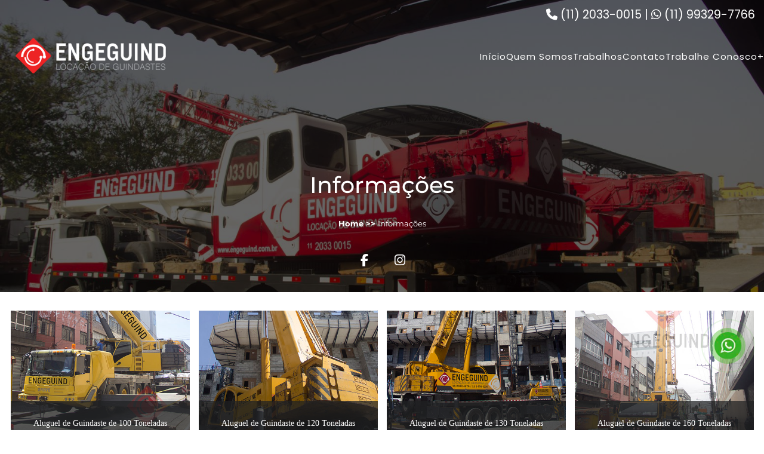

--- FILE ---
content_type: text/html; charset=UTF-8
request_url: https://www.engeguind.com.br/informacoes.php
body_size: 82369
content:

<!DOCTYPE html>
<html lang="pt-BR">

<head>

        <!--
            Site desenvolvido por Yaslip - Marketing de busca
            www.yaslip.com.br
            Cliente: Engeguind
        -->    <meta name='robots' content='index,follow'> 
	<meta name="viewport" content="width=device-width, initial-scale=1.0">
	<meta charset="UTF-8">
	<meta http-equiv="X-UA-Compatible" content="IE=edge">
	<title>Informações - Engeguind</title>
	<link rel="canonical" href="https://www.engeguind.com.br/informacoes.php">
	<!-- <meta name="robots" content=""> -->
	<meta name="description" content="Conheça todos os serviços oferecidos pela Engeguind">
	<meta name="keywords" content="locação de guindaste, aluguel de guindaste, guindaste">
	
<meta name="geo.region" content="BR-SP">
<meta name="geo.placename" content="S&atilde;o Paulo">
<meta name="geo.position" content="-23.496668;-46.432277">
<meta name="ICBM" content="-23.496668, -46.432277">
	<meta name="classification" content="Aluguel de Guindaste, Locaço de Guindaste">
	<meta property="publisher" content="Yaslip - Marketing de busca">
	<meta property="og:locale" content="pt_BR">
	<meta property="og:region" content="Brasil">
	<meta property="og:title" content="Informações - Engeguind">
	<meta property="og:author" content="Engeguind">
	<meta property="og:url" content="https://www.engeguind.com.br/informacoes.php">
	<meta property="og:description" content="Conheça todos os serviços oferecidos pela Engeguind">
	<meta property="og:updated_time" content="2023-04-28T08:33:00+00:00">
	<meta property="og:site_name" content="Engeguind">
	<link rel="icon" href="assets/favicon.png">
	
	<meta property="og:type" content="article" >
<meta property="article:tag" content="locação de guindaste" >
<meta property="article:tag" content="aluguel de guindaste" >
<meta property="article:tag" content="guindaste" >
<meta property="article:section" content="Informações">
<meta property="article:published_time" content="2025-03-26T17:32:09+00:00" >
<meta property="article:modified_time" content="2025-03-26T17:32:09+00:00" >
<meta name="twitter:card" content="summary_large_image">
<meta name="twitter:title" content="Informações - Engeguind">
<meta name="twitter:description" content="Conheça todos os serviços oferecidos pela Engeguind">
<meta name="twitter:image" content="https://www.engeguind.com.br/informacoes-01.webp">
			<meta property="og:image" content="assets/logo.webp">
		<meta name="thumbnail" content="assets/logo.webp">
			
<script>
	url="https://www.engeguind.com.br/";
	nomeSite="Engeguind";
</script>

<script type="application/ld+json">
	{
		"@context": "http://www.schema.org",
		"@type": "Corporation",
		"name": "Engeguind",
		"url": "https://www.engeguind.com.br/",
				"logo": "https://www.engeguind.com.br/assets/logo.webp",
		
				"image": "https://www.engeguind.com.br/assets/logo.webp",
		
		"telephone": "5511(11) 2033-0015",
		"email": "contato@engeguind.com.br",
		"description": "Conheça todos os serviços oferecidos pela Engeguind",
		"address": {
			"@type": "PostalAddress",
			"streetAddress": "Av. Rosária, 747",
			"addressLocality": "São Paulo/SP",
			"addressRegion": "São Paulo",
			"postalCode": "CEP: 08021-070",
			"addressCountry": "BR"
		},

		"aggregateRating": {
			"@type": "aggregateRating",
			"ratingValue": "4.1",
			"reviewCount": "43"

		}
	}
</script>
<script type="application/ld+json">
	{
		"@context": "http://schema.org",
		"@type": "LocalBusiness",
		"description": "Conheça todos os serviços oferecidos pela Engeguind",
		"name": "Engeguind",
				"image": "https://www.engeguind.com.br/assets/logo.webp",
				"telephone": "5511(11) 2033-0015",
		"address": {
			"@type": "PostalAddress",
			"streetAddress": "Av. Rosária, 747",
			"addressLocality": "São Paulo/SP",
			"addressRegion": "São Paulo",
			"postalCode": "CEP: 08021-070",
			"addressCountry": "BR"
		},

		"geo": {
			"@type": "GeoCoordinates",
			"longitude": "",
			"latitude": ""
		}
	}
</script>
<script type='application/ld+json'>
	{
		"@context": "http://www.schema.org",
		"@type": "WebSite",
		"name": "Engeguind",
		"url": "https://www.engeguind.com.br/",
		"description": "Conheça todos os serviços oferecidos pela Engeguind",
		"publisher": "www.yaslip.com.br"
	}
</script>
<script type="application/ld+json">
	{
		"@context": "http://schema.org",
		"@type": "TechArticle",
		"headline": "Informações",
		"alternativeHeadline": "Informações - Engeguind",
		"proficiencyLevel": "Expert",
				"image": "https://www.engeguind.com.br/assets/logo.webp",
				"author": "Engeguind",
		"genre": "Aluguel de Guindaste, Locaço de Guindaste",
		"keywords": "locação de guindaste, aluguel de guindaste, guindaste",
		"publisher": "Yaslip - Marketing de busca",
		"url": "https://www.engeguind.com.br/informacoes.php",
		"datePublished": "26/03/2025",
		"description": "Conheça todos os serviços oferecidos pela Engeguind",
		"articleBody": "Conheça todos os serviços oferecidos pela Engeguind - Engeguind"
	}
</script>
<script type="application/ld+json">
	{
		"@context": "http://schema.org",
		"@type": "BreadcrumbList",
		"itemListElement":[
		{
			"@type":"ListItem",
			"position":1,
			"item": { "@id":"https://www.engeguind.com.br/", "name":"Engeguind", "url":"https://www.engeguind.com.br/" }
		},
		{
			"@type":"ListItem",
			"position":2,
			"item": { "@id":"https://www.engeguind.com.br/informacoes.php", "name":"Informações", "url":"https://www.engeguind.com.br/informacoes.php" }
		},
		{
			"@type":"ListItem",
			"position":3,
			"item": { "@id":"https://www.engeguind.com.br/informacoes.php", "name":"Informações", "url":"https://www.engeguind.com.br/informacoes.php" }
		}
		]
	}
</script>
<script type="application/ld+json">
	{
		"@context": "http://schema.org",
		"@type": "Organization",
		"url": "https://www.engeguind.com.br/",
					"logo": "https://www.engeguind.com.br/assets/logo.webp",
				"description": "Aluguel de Guindaste, Locaço de Guindaste",
		"contactPoint" : [
			{
				"@type" : "ContactPoint",
				"telephone" : "+55 (11) (11) 2033-0015",
				"contactType" : "customer service"
			} ]},
		"location" : {
			"@type" : "Place",
			"name" : "Engeguind",
				"address" : "Av. Rosária, 747 - Vila Rosária - São Paulo/SP"
		},
			}
</script>

<!-- Include all compiled plugins (below), or include individual files as needed -->	<style>
		 .fa{ font-family:var(--fa-style-family,"Font Awesome 6 Free"); font-weight:var(--fa-style,900);}.fa,.fa-classic,.fa-sharp,.fas,.fa-solid,.far,.fa-regular,.fab,.fa-brands{ -moz-osx-font-smoothing:grayscale; -webkit-font-smoothing:antialiased; display:var(--fa-display,inline-block); font-style:normal; font-variant:normal; line-height:1; text-rendering:auto;}.fas,.fa-classic,.fa-solid,.far,.fa-regular{ font-family:'Font Awesome 6 Free';}.fab,.fa-brands{ font-family:'Font Awesome 6 Brands';}.fa-1x{ font-size:1em;}.fa-2x{ font-size:2em;}.fa-3x{ font-size:3em;}.fa-4x{ font-size:4em;}.fa-5x{ font-size:5em;}.fa-6x{ font-size:6em;}.fa-7x{ font-size:7em;}.fa-8x{ font-size:8em;}.fa-9x{ font-size:9em;}.fa-10x{ font-size:10em;}.fa-2xs{ font-size:0.625em; line-height:0.1em; vertical-align:0.225em;}.fa-xs{ font-size:0.75em; line-height:0.08333em; vertical-align:0.125em;}.fa-sm{ font-size:0.875em; line-height:0.07143em; vertical-align:0.05357em;}.fa-lg{ font-size:1.25em; line-height:0.05em; vertical-align:-0.075em;}.fa-xl{ font-size:1.5em; line-height:0.04167em; vertical-align:-0.125em;}.fa-2xl{ font-size:2em; line-height:0.03125em; vertical-align:-0.1875em;}.fa-fw{ text-align:center; width:1.25em;}.fa-ul{ list-style-type:none; margin-left:var(--fa-li-margin,2.5em); padding-left:0;} .fa-ul > li{   position:relative;}.fa-li{ left:calc(var(--fa-li-width,2em) * -1); position:absolute; text-align:center; width:var(--fa-li-width,2em); line-height:inherit;}.fa-border{ border-color:var(--fa-border-color,#eee); border-radius:var(--fa-border-radius,0.1em); border-style:var(--fa-border-style,solid); border-width:var(--fa-border-width,0.08em); padding:var(--fa-border-padding,0.2em 0.25em 0.15em);}.fa-pull-left{ float:left; margin-right:var(--fa-pull-margin,0.3em);}.fa-pull-right{ float:right; margin-left:var(--fa-pull-margin,0.3em);}.fa-beat{ -webkit-animation-name:fa-beat;      animation-name:fa-beat; -webkit-animation-delay:var(--fa-animation-delay,0s);      animation-delay:var(--fa-animation-delay,0s); -webkit-animation-direction:var(--fa-animation-direction,normal);      animation-direction:var(--fa-animation-direction,normal); -webkit-animation-duration:var(--fa-animation-duration,1s);      animation-duration:var(--fa-animation-duration,1s); -webkit-animation-iteration-count:var(--fa-animation-iteration-count,infinite);      animation-iteration-count:var(--fa-animation-iteration-count,infinite); -webkit-animation-timing-function:var(--fa-animation-timing,ease-in-out);      animation-timing-function:var(--fa-animation-timing,ease-in-out);}.fa-bounce{ -webkit-animation-name:fa-bounce;      animation-name:fa-bounce; -webkit-animation-delay:var(--fa-animation-delay,0s);      animation-delay:var(--fa-animation-delay,0s); -webkit-animation-direction:var(--fa-animation-direction,normal);      animation-direction:var(--fa-animation-direction,normal); -webkit-animation-duration:var(--fa-animation-duration,1s);      animation-duration:var(--fa-animation-duration,1s); -webkit-animation-iteration-count:var(--fa-animation-iteration-count,infinite);      animation-iteration-count:var(--fa-animation-iteration-count,infinite); -webkit-animation-timing-function:var(--fa-animation-timing,cubic-bezier(0.28,0.84,0.42,1));      animation-timing-function:var(--fa-animation-timing,cubic-bezier(0.28,0.84,0.42,1));}.fa-fade{ -webkit-animation-name:fa-fade;      animation-name:fa-fade; -webkit-animation-delay:var(--fa-animation-delay,0s);      animation-delay:var(--fa-animation-delay,0s); -webkit-animation-direction:var(--fa-animation-direction,normal);      animation-direction:var(--fa-animation-direction,normal); -webkit-animation-duration:var(--fa-animation-duration,1s);      animation-duration:var(--fa-animation-duration,1s); -webkit-animation-iteration-count:var(--fa-animation-iteration-count,infinite);      animation-iteration-count:var(--fa-animation-iteration-count,infinite); -webkit-animation-timing-function:var(--fa-animation-timing,cubic-bezier(0.4,0,0.6,1));      animation-timing-function:var(--fa-animation-timing,cubic-bezier(0.4,0,0.6,1));}.fa-beat-fade{ -webkit-animation-name:fa-beat-fade;      animation-name:fa-beat-fade; -webkit-animation-delay:var(--fa-animation-delay,0s);      animation-delay:var(--fa-animation-delay,0s); -webkit-animation-direction:var(--fa-animation-direction,normal);      animation-direction:var(--fa-animation-direction,normal); -webkit-animation-duration:var(--fa-animation-duration,1s);      animation-duration:var(--fa-animation-duration,1s); -webkit-animation-iteration-count:var(--fa-animation-iteration-count,infinite);      animation-iteration-count:var(--fa-animation-iteration-count,infinite); -webkit-animation-timing-function:var(--fa-animation-timing,cubic-bezier(0.4,0,0.6,1));      animation-timing-function:var(--fa-animation-timing,cubic-bezier(0.4,0,0.6,1));}.fa-flip{ -webkit-animation-name:fa-flip;      animation-name:fa-flip; -webkit-animation-delay:var(--fa-animation-delay,0s);      animation-delay:var(--fa-animation-delay,0s); -webkit-animation-direction:var(--fa-animation-direction,normal);      animation-direction:var(--fa-animation-direction,normal); -webkit-animation-duration:var(--fa-animation-duration,1s);      animation-duration:var(--fa-animation-duration,1s); -webkit-animation-iteration-count:var(--fa-animation-iteration-count,infinite);      animation-iteration-count:var(--fa-animation-iteration-count,infinite); -webkit-animation-timing-function:var(--fa-animation-timing,ease-in-out);      animation-timing-function:var(--fa-animation-timing,ease-in-out);}.fa-shake{ -webkit-animation-name:fa-shake;      animation-name:fa-shake; -webkit-animation-delay:var(--fa-animation-delay,0s);      animation-delay:var(--fa-animation-delay,0s); -webkit-animation-direction:var(--fa-animation-direction,normal);      animation-direction:var(--fa-animation-direction,normal); -webkit-animation-duration:var(--fa-animation-duration,1s);      animation-duration:var(--fa-animation-duration,1s); -webkit-animation-iteration-count:var(--fa-animation-iteration-count,infinite);      animation-iteration-count:var(--fa-animation-iteration-count,infinite); -webkit-animation-timing-function:var(--fa-animation-timing,linear);      animation-timing-function:var(--fa-animation-timing,linear);}.fa-spin{ -webkit-animation-name:fa-spin;      animation-name:fa-spin; -webkit-animation-delay:var(--fa-animation-delay,0s);      animation-delay:var(--fa-animation-delay,0s); -webkit-animation-direction:var(--fa-animation-direction,normal);      animation-direction:var(--fa-animation-direction,normal); -webkit-animation-duration:var(--fa-animation-duration,2s);      animation-duration:var(--fa-animation-duration,2s); -webkit-animation-iteration-count:var(--fa-animation-iteration-count,infinite);      animation-iteration-count:var(--fa-animation-iteration-count,infinite); -webkit-animation-timing-function:var(--fa-animation-timing,linear);      animation-timing-function:var(--fa-animation-timing,linear);}.fa-spin-reverse{ --fa-animation-direction:reverse;}.fa-pulse,.fa-spin-pulse{ -webkit-animation-name:fa-spin;      animation-name:fa-spin; -webkit-animation-direction:var(--fa-animation-direction,normal);      animation-direction:var(--fa-animation-direction,normal); -webkit-animation-duration:var(--fa-animation-duration,1s);      animation-duration:var(--fa-animation-duration,1s); -webkit-animation-iteration-count:var(--fa-animation-iteration-count,infinite);      animation-iteration-count:var(--fa-animation-iteration-count,infinite); -webkit-animation-timing-function:var(--fa-animation-timing,steps(8));      animation-timing-function:var(--fa-animation-timing,steps(8));}@media (prefers-reduced-motion:reduce){ .fa-beat, .fa-bounce, .fa-fade, .fa-beat-fade, .fa-flip, .fa-pulse, .fa-shake, .fa-spin, .fa-spin-pulse{   -webkit-animation-delay:-1ms;        animation-delay:-1ms;-webkit-animation-duration:1ms;        animation-duration:1ms;-webkit-animation-iteration-count:1;        animation-iteration-count:1;-webkit-transition-delay:0s;        transition-delay:0s;-webkit-transition-duration:0s;        transition-duration:0s;}}@-webkit-keyframes fa-beat{ 0%,90%{   -webkit-transform:scale(1);        transform:scale(1);} 45%{   -webkit-transform:scale(var(--fa-beat-scale,1.25));        transform:scale(var(--fa-beat-scale,1.25));}}@keyframes fa-beat{ 0%,90%{   -webkit-transform:scale(1);        transform:scale(1);} 45%{   -webkit-transform:scale(var(--fa-beat-scale,1.25));        transform:scale(var(--fa-beat-scale,1.25));}}@-webkit-keyframes fa-bounce{ 0%{   -webkit-transform:scale(1,1) translateY(0);        transform:scale(1,1) translateY(0);} 10%{   -webkit-transform:scale(var(--fa-bounce-start-scale-x,1.1),var(--fa-bounce-start-scale-y,0.9)) translateY(0);        transform:scale(var(--fa-bounce-start-scale-x,1.1),var(--fa-bounce-start-scale-y,0.9)) translateY(0);} 30%{   -webkit-transform:scale(var(--fa-bounce-jump-scale-x,0.9),var(--fa-bounce-jump-scale-y,1.1)) translateY(var(--fa-bounce-height,-0.5em));        transform:scale(var(--fa-bounce-jump-scale-x,0.9),var(--fa-bounce-jump-scale-y,1.1)) translateY(var(--fa-bounce-height,-0.5em));} 50%{   -webkit-transform:scale(var(--fa-bounce-land-scale-x,1.05),var(--fa-bounce-land-scale-y,0.95)) translateY(0);        transform:scale(var(--fa-bounce-land-scale-x,1.05),var(--fa-bounce-land-scale-y,0.95)) translateY(0);} 57%{   -webkit-transform:scale(1,1) translateY(var(--fa-bounce-rebound,-0.125em));        transform:scale(1,1) translateY(var(--fa-bounce-rebound,-0.125em));} 64%{   -webkit-transform:scale(1,1) translateY(0);        transform:scale(1,1) translateY(0);} 100%{   -webkit-transform:scale(1,1) translateY(0);        transform:scale(1,1) translateY(0);}}@keyframes fa-bounce{ 0%{   -webkit-transform:scale(1,1) translateY(0);        transform:scale(1,1) translateY(0);} 10%{   -webkit-transform:scale(var(--fa-bounce-start-scale-x,1.1),var(--fa-bounce-start-scale-y,0.9)) translateY(0);        transform:scale(var(--fa-bounce-start-scale-x,1.1),var(--fa-bounce-start-scale-y,0.9)) translateY(0);} 30%{   -webkit-transform:scale(var(--fa-bounce-jump-scale-x,0.9),var(--fa-bounce-jump-scale-y,1.1)) translateY(var(--fa-bounce-height,-0.5em));        transform:scale(var(--fa-bounce-jump-scale-x,0.9),var(--fa-bounce-jump-scale-y,1.1)) translateY(var(--fa-bounce-height,-0.5em));} 50%{   -webkit-transform:scale(var(--fa-bounce-land-scale-x,1.05),var(--fa-bounce-land-scale-y,0.95)) translateY(0);        transform:scale(var(--fa-bounce-land-scale-x,1.05),var(--fa-bounce-land-scale-y,0.95)) translateY(0);} 57%{   -webkit-transform:scale(1,1) translateY(var(--fa-bounce-rebound,-0.125em));        transform:scale(1,1) translateY(var(--fa-bounce-rebound,-0.125em));} 64%{   -webkit-transform:scale(1,1) translateY(0);        transform:scale(1,1) translateY(0);} 100%{   -webkit-transform:scale(1,1) translateY(0);        transform:scale(1,1) translateY(0);}}@-webkit-keyframes fa-fade{ 50%{   opacity:var(--fa-fade-opacity,0.4);}}@keyframes fa-fade{ 50%{   opacity:var(--fa-fade-opacity,0.4);}}@-webkit-keyframes fa-beat-fade{ 0%,100%{   opacity:var(--fa-beat-fade-opacity,0.4);-webkit-transform:scale(1);        transform:scale(1);} 50%{   opacity:1;-webkit-transform:scale(var(--fa-beat-fade-scale,1.125));        transform:scale(var(--fa-beat-fade-scale,1.125));}}@keyframes fa-beat-fade{ 0%,100%{   opacity:var(--fa-beat-fade-opacity,0.4);-webkit-transform:scale(1);        transform:scale(1);} 50%{   opacity:1;-webkit-transform:scale(var(--fa-beat-fade-scale,1.125));        transform:scale(var(--fa-beat-fade-scale,1.125));}}@-webkit-keyframes fa-flip{ 50%{   -webkit-transform:rotate3d(var(--fa-flip-x,0),var(--fa-flip-y,1),var(--fa-flip-z,0),var(--fa-flip-angle,-180deg));        transform:rotate3d(var(--fa-flip-x,0),var(--fa-flip-y,1),var(--fa-flip-z,0),var(--fa-flip-angle,-180deg));}}@keyframes fa-flip{ 50%{   -webkit-transform:rotate3d(var(--fa-flip-x,0),var(--fa-flip-y,1),var(--fa-flip-z,0),var(--fa-flip-angle,-180deg));        transform:rotate3d(var(--fa-flip-x,0),var(--fa-flip-y,1),var(--fa-flip-z,0),var(--fa-flip-angle,-180deg));}}@-webkit-keyframes fa-shake{ 0%{   -webkit-transform:rotate(-15deg);        transform:rotate(-15deg);} 4%{   -webkit-transform:rotate(15deg);        transform:rotate(15deg);} 8%,24%{   -webkit-transform:rotate(-18deg);        transform:rotate(-18deg);} 12%,28%{   -webkit-transform:rotate(18deg);        transform:rotate(18deg);} 16%{   -webkit-transform:rotate(-22deg);        transform:rotate(-22deg);} 20%{   -webkit-transform:rotate(22deg);        transform:rotate(22deg);} 32%{   -webkit-transform:rotate(-12deg);        transform:rotate(-12deg);} 36%{   -webkit-transform:rotate(12deg);        transform:rotate(12deg);} 40%,100%{   -webkit-transform:rotate(0deg);        transform:rotate(0deg);}}@keyframes fa-shake{ 0%{   -webkit-transform:rotate(-15deg);        transform:rotate(-15deg);} 4%{   -webkit-transform:rotate(15deg);        transform:rotate(15deg);} 8%,24%{   -webkit-transform:rotate(-18deg);        transform:rotate(-18deg);} 12%,28%{   -webkit-transform:rotate(18deg);        transform:rotate(18deg);} 16%{   -webkit-transform:rotate(-22deg);        transform:rotate(-22deg);} 20%{   -webkit-transform:rotate(22deg);        transform:rotate(22deg);} 32%{   -webkit-transform:rotate(-12deg);        transform:rotate(-12deg);} 36%{   -webkit-transform:rotate(12deg);        transform:rotate(12deg);} 40%,100%{   -webkit-transform:rotate(0deg);        transform:rotate(0deg);}}@-webkit-keyframes fa-spin{ 0%{   -webkit-transform:rotate(0deg);        transform:rotate(0deg);} 100%{   -webkit-transform:rotate(360deg);        transform:rotate(360deg);}}@keyframes fa-spin{ 0%{   -webkit-transform:rotate(0deg);        transform:rotate(0deg);} 100%{   -webkit-transform:rotate(360deg);        transform:rotate(360deg);}}.fa-rotate-90{ -webkit-transform:rotate(90deg);      transform:rotate(90deg);}.fa-rotate-180{ -webkit-transform:rotate(180deg);      transform:rotate(180deg);}.fa-rotate-270{ -webkit-transform:rotate(270deg);      transform:rotate(270deg);}.fa-flip-horizontal{ -webkit-transform:scale(-1,1);      transform:scale(-1,1);}.fa-flip-vertical{ -webkit-transform:scale(1,-1);      transform:scale(1,-1);}.fa-flip-both,.fa-flip-horizontal.fa-flip-vertical{ -webkit-transform:scale(-1,-1);      transform:scale(-1,-1);}.fa-rotate-by{ -webkit-transform:rotate(var(--fa-rotate-angle,0));      transform:rotate(var(--fa-rotate-angle,0));}.fa-stack{ display:inline-block; height:2em; line-height:2em; position:relative; vertical-align:middle; width:2.5em;}.fa-stack-1x,.fa-stack-2x{ left:0; position:absolute; text-align:center; width:100%; z-index:var(--fa-stack-z-index,auto);}.fa-stack-1x{ line-height:inherit;}.fa-stack-2x{ font-size:2em;}.fa-inverse{ color:var(--fa-inverse,#fff);}.fa-0::before{ content:"\30";}.fa-1::before{ content:"\31";}.fa-2::before{ content:"\32";}.fa-3::before{ content:"\33";}.fa-4::before{ content:"\34";}.fa-5::before{ content:"\35";}.fa-6::before{ content:"\36";}.fa-7::before{ content:"\37";}.fa-8::before{ content:"\38";}.fa-9::before{ content:"\39";}.fa-fill-drip::before{ content:"\f576";}.fa-arrows-to-circle::before{ content:"\e4bd";}.fa-circle-chevron-right::before{ content:"\f138";}.fa-chevron-circle-right::before{ content:"\f138";}.fa-at::before{ content:"\40";}.fa-trash-can::before{ content:"\f2ed";}.fa-trash-alt::before{ content:"\f2ed";}.fa-text-height::before{ content:"\f034";}.fa-user-xmark::before{ content:"\f235";}.fa-user-times::before{ content:"\f235";}.fa-stethoscope::before{ content:"\f0f1";}.fa-message::before{ content:"\f27a";}.fa-comment-alt::before{ content:"\f27a";}.fa-info::before{ content:"\f129";}.fa-down-left-and-up-right-to-center::before{ content:"\f422";}.fa-compress-alt::before{ content:"\f422";}.fa-explosion::before{ content:"\e4e9";}.fa-file-lines::before{ content:"\f15c";}.fa-file-alt::before{ content:"\f15c";}.fa-file-text::before{ content:"\f15c";}.fa-wave-square::before{ content:"\f83e";}.fa-ring::before{ content:"\f70b";}.fa-building-un::before{ content:"\e4d9";}.fa-dice-three::before{ content:"\f527";}.fa-calendar-days::before{ content:"\f073";}.fa-calendar-alt::before{ content:"\f073";}.fa-anchor-circle-check::before{ content:"\e4aa";}.fa-building-circle-arrow-right::before{ content:"\e4d1";}.fa-volleyball::before{ content:"\f45f";}.fa-volleyball-ball::before{ content:"\f45f";}.fa-arrows-up-to-line::before{ content:"\e4c2";}.fa-sort-down::before{ content:"\f0dd";}.fa-sort-desc::before{ content:"\f0dd";}.fa-circle-minus::before{ content:"\f056";}.fa-minus-circle::before{ content:"\f056";}.fa-door-open::before{ content:"\f52b";}.fa-right-from-bracket::before{ content:"\f2f5";}.fa-sign-out-alt::before{ content:"\f2f5";}.fa-atom::before{ content:"\f5d2";}.fa-soap::before{ content:"\e06e";}.fa-icons::before{ content:"\f86d";}.fa-heart-music-camera-bolt::before{ content:"\f86d";}.fa-microphone-lines-slash::before{ content:"\f539";}.fa-microphone-alt-slash::before{ content:"\f539";}.fa-bridge-circle-check::before{ content:"\e4c9";}.fa-pump-medical::before{ content:"\e06a";}.fa-fingerprint::before{ content:"\f577";}.fa-hand-point-right::before{ content:"\f0a4";}.fa-magnifying-glass-location::before{ content:"\f689";}.fa-search-location::before{ content:"\f689";}.fa-forward-step::before{ content:"\f051";}.fa-step-forward::before{ content:"\f051";}.fa-face-smile-beam::before{ content:"\f5b8";}.fa-smile-beam::before{ content:"\f5b8";}.fa-flag-checkered::before{ content:"\f11e";}.fa-football::before{ content:"\f44e";}.fa-football-ball::before{ content:"\f44e";}.fa-school-circle-exclamation::before{ content:"\e56c";}.fa-crop::before{ content:"\f125";}.fa-angles-down::before{ content:"\f103";}.fa-angle-double-down::before{ content:"\f103";}.fa-users-rectangle::before{ content:"\e594";}.fa-people-roof::before{ content:"\e537";}.fa-people-line::before{ content:"\e534";}.fa-beer-mug-empty::before{ content:"\f0fc";}.fa-beer::before{ content:"\f0fc";}.fa-diagram-predecessor::before{ content:"\e477";}.fa-arrow-up-long::before{ content:"\f176";}.fa-long-arrow-up::before{ content:"\f176";}.fa-fire-flame-simple::before{ content:"\f46a";}.fa-burn::before{ content:"\f46a";}.fa-person::before{ content:"\f183";}.fa-male::before{ content:"\f183";}.fa-laptop::before{ content:"\f109";}.fa-file-csv::before{ content:"\f6dd";}.fa-menorah::before{ content:"\f676";}.fa-truck-plane::before{ content:"\e58f";}.fa-record-vinyl::before{ content:"\f8d9";}.fa-face-grin-stars::before{ content:"\f587";}.fa-grin-stars::before{ content:"\f587";}.fa-bong::before{ content:"\f55c";}.fa-spaghetti-monster-flying::before{ content:"\f67b";}.fa-pastafarianism::before{ content:"\f67b";}.fa-arrow-down-up-across-line::before{ content:"\e4af";}.fa-spoon::before{ content:"\f2e5";}.fa-utensil-spoon::before{ content:"\f2e5";}.fa-jar-wheat::before{ content:"\e517";}.fa-envelopes-bulk::before{ content:"\f674";}.fa-mail-bulk::before{ content:"\f674";}.fa-file-circle-exclamation::before{ content:"\e4eb";}.fa-circle-h::before{ content:"\f47e";}.fa-hospital-symbol::before{ content:"\f47e";}.fa-pager::before{ content:"\f815";}.fa-address-book::before{ content:"\f2b9";}.fa-contact-book::before{ content:"\f2b9";}.fa-strikethrough::before{ content:"\f0cc";}.fa-k::before{ content:"\4b";}.fa-landmark-flag::before{ content:"\e51c";}.fa-pencil::before{ content:"\f303";}.fa-pencil-alt::before{ content:"\f303";}.fa-backward::before{ content:"\f04a";}.fa-caret-right::before{ content:"\f0da";}.fa-comments::before{ content:"\f086";}.fa-paste::before{ content:"\f0ea";}.fa-file-clipboard::before{ content:"\f0ea";}.fa-code-pull-request::before{ content:"\e13c";}.fa-clipboard-list::before{ content:"\f46d";}.fa-truck-ramp-box::before{ content:"\f4de";}.fa-truck-loading::before{ content:"\f4de";}.fa-user-check::before{ content:"\f4fc";}.fa-vial-virus::before{ content:"\e597";}.fa-sheet-plastic::before{ content:"\e571";}.fa-blog::before{ content:"\f781";}.fa-user-ninja::before{ content:"\f504";}.fa-person-arrow-up-from-line::before{ content:"\e539";}.fa-scroll-torah::before{ content:"\f6a0";}.fa-torah::before{ content:"\f6a0";}.fa-broom-ball::before{ content:"\f458";}.fa-quidditch::before{ content:"\f458";}.fa-quidditch-broom-ball::before{ content:"\f458";}.fa-toggle-off::before{ content:"\f204";}.fa-box-archive::before{ content:"\f187";}.fa-archive::before{ content:"\f187";}.fa-person-drowning::before{ content:"\e545";}.fa-arrow-down-9-1::before{ content:"\f886";}.fa-sort-numeric-desc::before{ content:"\f886";}.fa-sort-numeric-down-alt::before{ content:"\f886";}.fa-face-grin-tongue-squint::before{ content:"\f58a";}.fa-grin-tongue-squint::before{ content:"\f58a";}.fa-spray-can::before{ content:"\f5bd";}.fa-truck-monster::before{ content:"\f63b";}.fa-w::before{ content:"\57";}.fa-earth-africa::before{ content:"\f57c";}.fa-globe-africa::before{ content:"\f57c";}.fa-rainbow::before{ content:"\f75b";}.fa-circle-notch::before{ content:"\f1ce";}.fa-tablet-screen-button::before{ content:"\f3fa";}.fa-tablet-alt::before{ content:"\f3fa";}.fa-paw::before{ content:"\f1b0";}.fa-cloud::before{ content:"\f0c2";}.fa-trowel-bricks::before{ content:"\e58a";}.fa-face-flushed::before{ content:"\f579";}.fa-flushed::before{ content:"\f579";}.fa-hospital-user::before{ content:"\f80d";}.fa-tent-arrow-left-right::before{ content:"\e57f";}.fa-gavel::before{ content:"\f0e3";}.fa-legal::before{ content:"\f0e3";}.fa-binoculars::before{ content:"\f1e5";}.fa-microphone-slash::before{ content:"\f131";}.fa-box-tissue::before{ content:"\e05b";}.fa-motorcycle::before{ content:"\f21c";}.fa-bell-concierge::before{ content:"\f562";}.fa-concierge-bell::before{ content:"\f562";}.fa-pen-ruler::before{ content:"\f5ae";}.fa-pencil-ruler::before{ content:"\f5ae";}.fa-people-arrows::before{ content:"\e068";}.fa-people-arrows-left-right::before{ content:"\e068";}.fa-mars-and-venus-burst::before{ content:"\e523";}.fa-square-caret-right::before{ content:"\f152";}.fa-caret-square-right::before{ content:"\f152";}.fa-scissors::before{ content:"\f0c4";}.fa-cut::before{ content:"\f0c4";}.fa-sun-plant-wilt::before{ content:"\e57a";}.fa-toilets-portable::before{ content:"\e584";}.fa-hockey-puck::before{ content:"\f453";}.fa-table::before{ content:"\f0ce";}.fa-magnifying-glass-arrow-right::before{ content:"\e521";}.fa-tachograph-digital::before{ content:"\f566";}.fa-digital-tachograph::before{ content:"\f566";}.fa-users-slash::before{ content:"\e073";}.fa-clover::before{ content:"\e139";}.fa-reply::before{ content:"\f3e5";}.fa-mail-reply::before{ content:"\f3e5";}.fa-star-and-crescent::before{ content:"\f699";}.fa-house-fire::before{ content:"\e50c";}.fa-square-minus::before{ content:"\f146";}.fa-minus-square::before{ content:"\f146";}.fa-helicopter::before{ content:"\f533";}.fa-compass::before{ content:"\f14e";}.fa-square-caret-down::before{ content:"\f150";}.fa-caret-square-down::before{ content:"\f150";}.fa-file-circle-question::before{ content:"\e4ef";}.fa-laptop-code::before{ content:"\f5fc";}.fa-swatchbook::before{ content:"\f5c3";}.fa-prescription-bottle::before{ content:"\f485";}.fa-bars::before{ content:"\f0c9";}.fa-navicon::before{ content:"\f0c9";}.fa-people-group::before{ content:"\e533";}.fa-hourglass-end::before{ content:"\f253";}.fa-hourglass-3::before{ content:"\f253";}.fa-heart-crack::before{ content:"\f7a9";}.fa-heart-broken::before{ content:"\f7a9";}.fa-square-up-right::before{ content:"\f360";}.fa-external-link-square-alt::before{ content:"\f360";}.fa-face-kiss-beam::before{ content:"\f597";}.fa-kiss-beam::before{ content:"\f597";}.fa-film::before{ content:"\f008";}.fa-ruler-horizontal::before{ content:"\f547";}.fa-people-robbery::before{ content:"\e536";}.fa-lightbulb::before{ content:"\f0eb";}.fa-caret-left::before{ content:"\f0d9";}.fa-circle-exclamation::before{ content:"\f06a";}.fa-exclamation-circle::before{ content:"\f06a";}.fa-school-circle-xmark::before{ content:"\e56d";}.fa-arrow-right-from-bracket::before{ content:"\f08b";}.fa-sign-out::before{ content:"\f08b";}.fa-circle-chevron-down::before{ content:"\f13a";}.fa-chevron-circle-down::before{ content:"\f13a";}.fa-unlock-keyhole::before{ content:"\f13e";}.fa-unlock-alt::before{ content:"\f13e";}.fa-cloud-showers-heavy::before{ content:"\f740";}.fa-headphones-simple::before{ content:"\f58f";}.fa-headphones-alt::before{ content:"\f58f";}.fa-sitemap::before{ content:"\f0e8";}.fa-circle-dollar-to-slot::before{ content:"\f4b9";}.fa-donate::before{ content:"\f4b9";}.fa-memory::before{ content:"\f538";}.fa-road-spikes::before{ content:"\e568";}.fa-fire-burner::before{ content:"\e4f1";}.fa-flag::before{ content:"\f024";}.fa-hanukiah::before{ content:"\f6e6";}.fa-feather::before{ content:"\f52d";}.fa-volume-low::before{ content:"\f027";}.fa-volume-down::before{ content:"\f027";}.fa-comment-slash::before{ content:"\f4b3";}.fa-cloud-sun-rain::before{ content:"\f743";}.fa-compress::before{ content:"\f066";}.fa-wheat-awn::before{ content:"\e2cd";}.fa-wheat-alt::before{ content:"\e2cd";}.fa-ankh::before{ content:"\f644";}.fa-hands-holding-child::before{ content:"\e4fa";}.fa-asterisk::before{ content:"\2a";}.fa-square-check::before{ content:"\f14a";}.fa-check-square::before{ content:"\f14a";}.fa-peseta-sign::before{ content:"\e221";}.fa-heading::before{ content:"\f1dc";}.fa-header::before{ content:"\f1dc";}.fa-ghost::before{ content:"\f6e2";}.fa-list::before{ content:"\f03a";}.fa-list-squares::before{ content:"\f03a";}.fa-square-phone-flip::before{ content:"\f87b";}.fa-phone-square-alt::before{ content:"\f87b";}.fa-cart-plus::before{ content:"\f217";}.fa-gamepad::before{ content:"\f11b";}.fa-circle-dot::before{ content:"\f192";}.fa-dot-circle::before{ content:"\f192";}.fa-face-dizzy::before{ content:"\f567";}.fa-dizzy::before{ content:"\f567";}.fa-egg::before{ content:"\f7fb";}.fa-house-medical-circle-xmark::before{ content:"\e513";}.fa-campground::before{ content:"\f6bb";}.fa-folder-plus::before{ content:"\f65e";}.fa-futbol::before{ content:"\f1e3";}.fa-futbol-ball::before{ content:"\f1e3";}.fa-soccer-ball::before{ content:"\f1e3";}.fa-paintbrush::before{ content:"\f1fc";}.fa-paint-brush::before{ content:"\f1fc";}.fa-lock::before{ content:"\f023";}.fa-gas-pump::before{ content:"\f52f";}.fa-hot-tub-person::before{ content:"\f593";}.fa-hot-tub::before{ content:"\f593";}.fa-map-location::before{ content:"\f59f";}.fa-map-marked::before{ content:"\f59f";}.fa-house-flood-water::before{ content:"\e50e";}.fa-tree::before{ content:"\f1bb";}.fa-bridge-lock::before{ content:"\e4cc";}.fa-sack-dollar::before{ content:"\f81d";}.fa-pen-to-square::before{ content:"\f044";}.fa-edit::before{ content:"\f044";}.fa-car-side::before{ content:"\f5e4";}.fa-share-nodes::before{ content:"\f1e0";}.fa-share-alt::before{ content:"\f1e0";}.fa-heart-circle-minus::before{ content:"\e4ff";}.fa-hourglass-half::before{ content:"\f252";}.fa-hourglass-2::before{ content:"\f252";}.fa-microscope::before{ content:"\f610";}.fa-sink::before{ content:"\e06d";}.fa-bag-shopping::before{ content:"\f290";}.fa-shopping-bag::before{ content:"\f290";}.fa-arrow-down-z-a::before{ content:"\f881";}.fa-sort-alpha-desc::before{ content:"\f881";}.fa-sort-alpha-down-alt::before{ content:"\f881";}.fa-mitten::before{ content:"\f7b5";}.fa-person-rays::before{ content:"\e54d";}.fa-users::before{ content:"\f0c0";}.fa-eye-slash::before{ content:"\f070";}.fa-flask-vial::before{ content:"\e4f3";}.fa-hand::before{ content:"\f256";}.fa-hand-paper::before{ content:"\f256";}.fa-om::before{ content:"\f679";}.fa-worm::before{ content:"\e599";}.fa-house-circle-xmark::before{ content:"\e50b";}.fa-plug::before{ content:"\f1e6";}.fa-chevron-up::before{ content:"\f077";}.fa-hand-spock::before{ content:"\f259";}.fa-stopwatch::before{ content:"\f2f2";}.fa-face-kiss::before{ content:"\f596";}.fa-kiss::before{ content:"\f596";}.fa-bridge-circle-xmark::before{ content:"\e4cb";}.fa-face-grin-tongue::before{ content:"\f589";}.fa-grin-tongue::before{ content:"\f589";}.fa-chess-bishop::before{ content:"\f43a";}.fa-face-grin-wink::before{ content:"\f58c";}.fa-grin-wink::before{ content:"\f58c";}.fa-ear-deaf::before{ content:"\f2a4";}.fa-deaf::before{ content:"\f2a4";}.fa-deafness::before{ content:"\f2a4";}.fa-hard-of-hearing::before{ content:"\f2a4";}.fa-road-circle-check::before{ content:"\e564";}.fa-dice-five::before{ content:"\f523";}.fa-square-rss::before{ content:"\f143";}.fa-rss-square::before{ content:"\f143";}.fa-land-mine-on::before{ content:"\e51b";}.fa-i-cursor::before{ content:"\f246";}.fa-stamp::before{ content:"\f5bf";}.fa-stairs::before{ content:"\e289";}.fa-i::before{ content:"\49";}.fa-hryvnia-sign::before{ content:"\f6f2";}.fa-hryvnia::before{ content:"\f6f2";}.fa-pills::before{ content:"\f484";}.fa-face-grin-wide::before{ content:"\f581";}.fa-grin-alt::before{ content:"\f581";}.fa-tooth::before{ content:"\f5c9";}.fa-v::before{ content:"\56";}.fa-bangladeshi-taka-sign::before{ content:"\e2e6";}.fa-bicycle::before{ content:"\f206";}.fa-staff-snake::before{ content:"\e579";}.fa-rod-asclepius::before{ content:"\e579";}.fa-rod-snake::before{ content:"\e579";}.fa-staff-aesculapius::before{ content:"\e579";}.fa-head-side-cough-slash::before{ content:"\e062";}.fa-truck-medical::before{ content:"\f0f9";}.fa-ambulance::before{ content:"\f0f9";}.fa-wheat-awn-circle-exclamation::before{ content:"\e598";}.fa-snowman::before{ content:"\f7d0";}.fa-mortar-pestle::before{ content:"\f5a7";}.fa-road-barrier::before{ content:"\e562";}.fa-school::before{ content:"\f549";}.fa-igloo::before{ content:"\f7ae";}.fa-joint::before{ content:"\f595";}.fa-angle-right::before{ content:"\f105";}.fa-horse::before{ content:"\f6f0";}.fa-q::before{ content:"\51";}.fa-g::before{ content:"\47";}.fa-notes-medical::before{ content:"\f481";}.fa-temperature-half::before{ content:"\f2c9";}.fa-temperature-2::before{ content:"\f2c9";}.fa-thermometer-2::before{ content:"\f2c9";}.fa-thermometer-half::before{ content:"\f2c9";}.fa-dong-sign::before{ content:"\e169";}.fa-capsules::before{ content:"\f46b";}.fa-poo-storm::before{ content:"\f75a";}.fa-poo-bolt::before{ content:"\f75a";}.fa-face-frown-open::before{ content:"\f57a";}.fa-frown-open::before{ content:"\f57a";}.fa-hand-point-up::before{ content:"\f0a6";}.fa-money-bill::before{ content:"\f0d6";}.fa-bookmark::before{ content:"\f02e";}.fa-align-justify::before{ content:"\f039";}.fa-umbrella-beach::before{ content:"\f5ca";}.fa-helmet-un::before{ content:"\e503";}.fa-bullseye::before{ content:"\f140";}.fa-bacon::before{ content:"\f7e5";}.fa-hand-point-down::before{ content:"\f0a7";}.fa-arrow-up-from-bracket::before{ content:"\e09a";}.fa-folder::before{ content:"\f07b";}.fa-folder-blank::before{ content:"\f07b";}.fa-file-waveform::before{ content:"\f478";}.fa-file-medical-alt::before{ content:"\f478";}.fa-radiation::before{ content:"\f7b9";}.fa-chart-simple::before{ content:"\e473";}.fa-mars-stroke::before{ content:"\f229";}.fa-vial::before{ content:"\f492";}.fa-gauge::before{ content:"\f624";}.fa-dashboard::before{ content:"\f624";}.fa-gauge-med::before{ content:"\f624";}.fa-tachometer-alt-average::before{ content:"\f624";}.fa-wand-magic-sparkles::before{ content:"\e2ca";}.fa-magic-wand-sparkles::before{ content:"\e2ca";}.fa-e::before{ content:"\45";}.fa-pen-clip::before{ content:"\f305";}.fa-pen-alt::before{ content:"\f305";}.fa-bridge-circle-exclamation::before{ content:"\e4ca";}.fa-user::before{ content:"\f007";}.fa-school-circle-check::before{ content:"\e56b";}.fa-dumpster::before{ content:"\f793";}.fa-van-shuttle::before{ content:"\f5b6";}.fa-shuttle-van::before{ content:"\f5b6";}.fa-building-user::before{ content:"\e4da";}.fa-square-caret-left::before{ content:"\f191";}.fa-caret-square-left::before{ content:"\f191";}.fa-highlighter::before{ content:"\f591";}.fa-key::before{ content:"\f084";}.fa-bullhorn::before{ content:"\f0a1";}.fa-globe::before{ content:"\f0ac";}.fa-synagogue::before{ content:"\f69b";}.fa-person-half-dress::before{ content:"\e548";}.fa-road-bridge::before{ content:"\e563";}.fa-location-arrow::before{ content:"\f124";}.fa-c::before{ content:"\43";}.fa-tablet-button::before{ content:"\f10a";}.fa-building-lock::before{ content:"\e4d6";}.fa-pizza-slice::before{ content:"\f818";}.fa-money-bill-wave::before{ content:"\f53a";}.fa-chart-area::before{ content:"\f1fe";}.fa-area-chart::before{ content:"\f1fe";}.fa-house-flag::before{ content:"\e50d";}.fa-person-circle-minus::before{ content:"\e540";}.fa-ban::before{ content:"\f05e";}.fa-cancel::before{ content:"\f05e";}.fa-camera-rotate::before{ content:"\e0d8";}.fa-spray-can-sparkles::before{ content:"\f5d0";}.fa-air-freshener::before{ content:"\f5d0";}.fa-star::before{ content:"\f005";}.fa-repeat::before{ content:"\f363";}.fa-cross::before{ content:"\f654";}.fa-box::before{ content:"\f466";}.fa-venus-mars::before{ content:"\f228";}.fa-arrow-pointer::before{ content:"\f245";}.fa-mouse-pointer::before{ content:"\f245";}.fa-maximize::before{ content:"\f31e";}.fa-expand-arrows-alt::before{ content:"\f31e";}.fa-charging-station::before{ content:"\f5e7";}.fa-shapes::before{ content:"\f61f";}.fa-triangle-circle-square::before{ content:"\f61f";}.fa-shuffle::before{ content:"\f074";}.fa-random::before{ content:"\f074";}.fa-person-running::before{ content:"\f70c";}.fa-running::before{ content:"\f70c";}.fa-mobile-retro::before{ content:"\e527";}.fa-grip-lines-vertical::before{ content:"\f7a5";}.fa-spider::before{ content:"\f717";}.fa-hands-bound::before{ content:"\e4f9";}.fa-file-invoice-dollar::before{ content:"\f571";}.fa-plane-circle-exclamation::before{ content:"\e556";}.fa-x-ray::before{ content:"\f497";}.fa-spell-check::before{ content:"\f891";}.fa-slash::before{ content:"\f715";}.fa-computer-mouse::before{ content:"\f8cc";}.fa-mouse::before{ content:"\f8cc";}.fa-arrow-right-to-bracket::before{ content:"\f090";}.fa-sign-in::before{ content:"\f090";}.fa-shop-slash::before{ content:"\e070";}.fa-store-alt-slash::before{ content:"\e070";}.fa-server::before{ content:"\f233";}.fa-virus-covid-slash::before{ content:"\e4a9";}.fa-shop-lock::before{ content:"\e4a5";}.fa-hourglass-start::before{ content:"\f251";}.fa-hourglass-1::before{ content:"\f251";}.fa-blender-phone::before{ content:"\f6b6";}.fa-building-wheat::before{ content:"\e4db";}.fa-person-breastfeeding::before{ content:"\e53a";}.fa-right-to-bracket::before{ content:"\f2f6";}.fa-sign-in-alt::before{ content:"\f2f6";}.fa-venus::before{ content:"\f221";}.fa-passport::before{ content:"\f5ab";}.fa-heart-pulse::before{ content:"\f21e";}.fa-heartbeat::before{ content:"\f21e";}.fa-people-carry-box::before{ content:"\f4ce";}.fa-people-carry::before{ content:"\f4ce";}.fa-temperature-high::before{ content:"\f769";}.fa-microchip::before{ content:"\f2db";}.fa-crown::before{ content:"\f521";}.fa-weight-hanging::before{ content:"\f5cd";}.fa-xmarks-lines::before{ content:"\e59a";}.fa-file-prescription::before{ content:"\f572";}.fa-weight-scale::before{ content:"\f496";}.fa-weight::before{ content:"\f496";}.fa-user-group::before{ content:"\f500";}.fa-user-friends::before{ content:"\f500";}.fa-arrow-up-a-z::before{ content:"\f15e";}.fa-sort-alpha-up::before{ content:"\f15e";}.fa-chess-knight::before{ content:"\f441";}.fa-face-laugh-squint::before{ content:"\f59b";}.fa-laugh-squint::before{ content:"\f59b";}.fa-wheelchair::before{ content:"\f193";}.fa-circle-arrow-up::before{ content:"\f0aa";}.fa-arrow-circle-up::before{ content:"\f0aa";}.fa-toggle-on::before{ content:"\f205";}.fa-person-walking::before{ content:"\f554";}.fa-walking::before{ content:"\f554";}.fa-l::before{ content:"\4c";}.fa-fire::before{ content:"\f06d";}.fa-bed-pulse::before{ content:"\f487";}.fa-procedures::before{ content:"\f487";}.fa-shuttle-space::before{ content:"\f197";}.fa-space-shuttle::before{ content:"\f197";}.fa-face-laugh::before{ content:"\f599";}.fa-laugh::before{ content:"\f599";}.fa-folder-open::before{ content:"\f07c";}.fa-heart-circle-plus::before{ content:"\e500";}.fa-code-fork::before{ content:"\e13b";}.fa-city::before{ content:"\f64f";}.fa-microphone-lines::before{ content:"\f3c9";}.fa-microphone-alt::before{ content:"\f3c9";}.fa-pepper-hot::before{ content:"\f816";}.fa-unlock::before{ content:"\f09c";}.fa-colon-sign::before{ content:"\e140";}.fa-headset::before{ content:"\f590";}.fa-store-slash::before{ content:"\e071";}.fa-road-circle-xmark::before{ content:"\e566";}.fa-user-minus::before{ content:"\f503";}.fa-mars-stroke-up::before{ content:"\f22a";}.fa-mars-stroke-v::before{ content:"\f22a";}.fa-champagne-glasses::before{ content:"\f79f";}.fa-glass-cheers::before{ content:"\f79f";}.fa-clipboard::before{ content:"\f328";}.fa-house-circle-exclamation::before{ content:"\e50a";}.fa-file-arrow-up::before{ content:"\f574";}.fa-file-upload::before{ content:"\f574";}.fa-wifi::before{ content:"\f1eb";}.fa-wifi-3::before{ content:"\f1eb";}.fa-wifi-strong::before{ content:"\f1eb";}.fa-bath::before{ content:"\f2cd";}.fa-bathtub::before{ content:"\f2cd";}.fa-underline::before{ content:"\f0cd";}.fa-user-pen::before{ content:"\f4ff";}.fa-user-edit::before{ content:"\f4ff";}.fa-signature::before{ content:"\f5b7";}.fa-stroopwafel::before{ content:"\f551";}.fa-bold::before{ content:"\f032";}.fa-anchor-lock::before{ content:"\e4ad";}.fa-building-ngo::before{ content:"\e4d7";}.fa-manat-sign::before{ content:"\e1d5";}.fa-not-equal::before{ content:"\f53e";}.fa-border-top-left::before{ content:"\f853";}.fa-border-style::before{ content:"\f853";}.fa-map-location-dot::before{ content:"\f5a0";}.fa-map-marked-alt::before{ content:"\f5a0";}.fa-jedi::before{ content:"\f669";}.fa-square-poll-vertical::before{ content:"\f681";}.fa-poll::before{ content:"\f681";}.fa-mug-hot::before{ content:"\f7b6";}.fa-car-battery::before{ content:"\f5df";}.fa-battery-car::before{ content:"\f5df";}.fa-gift::before{ content:"\f06b";}.fa-dice-two::before{ content:"\f528";}.fa-chess-queen::before{ content:"\f445";}.fa-glasses::before{ content:"\f530";}.fa-chess-board::before{ content:"\f43c";}.fa-building-circle-check::before{ content:"\e4d2";}.fa-person-chalkboard::before{ content:"\e53d";}.fa-mars-stroke-right::before{ content:"\f22b";}.fa-mars-stroke-h::before{ content:"\f22b";}.fa-hand-back-fist::before{ content:"\f255";}.fa-hand-rock::before{ content:"\f255";}.fa-square-caret-up::before{ content:"\f151";}.fa-caret-square-up::before{ content:"\f151";}.fa-cloud-showers-water::before{ content:"\e4e4";}.fa-chart-bar::before{ content:"\f080";}.fa-bar-chart::before{ content:"\f080";}.fa-hands-bubbles::before{ content:"\e05e";}.fa-hands-wash::before{ content:"\e05e";}.fa-less-than-equal::before{ content:"\f537";}.fa-train::before{ content:"\f238";}.fa-eye-low-vision::before{ content:"\f2a8";}.fa-low-vision::before{ content:"\f2a8";}.fa-crow::before{ content:"\f520";}.fa-sailboat::before{ content:"\e445";}.fa-window-restore::before{ content:"\f2d2";}.fa-square-plus::before{ content:"\f0fe";}.fa-plus-square::before{ content:"\f0fe";}.fa-torii-gate::before{ content:"\f6a1";}.fa-frog::before{ content:"\f52e";}.fa-bucket::before{ content:"\e4cf";}.fa-image::before{ content:"\f03e";}.fa-microphone::before{ content:"\f130";}.fa-cow::before{ content:"\f6c8";}.fa-caret-up::before{ content:"\f0d8";}.fa-screwdriver::before{ content:"\f54a";}.fa-folder-closed::before{ content:"\e185";}.fa-house-tsunami::before{ content:"\e515";}.fa-square-nfi::before{ content:"\e576";}.fa-arrow-up-from-ground-water::before{ content:"\e4b5";}.fa-martini-glass::before{ content:"\f57b";}.fa-glass-martini-alt::before{ content:"\f57b";}.fa-rotate-left::before{ content:"\f2ea";}.fa-rotate-back::before{ content:"\f2ea";}.fa-rotate-backward::before{ content:"\f2ea";}.fa-undo-alt::before{ content:"\f2ea";}.fa-table-columns::before{ content:"\f0db";}.fa-columns::before{ content:"\f0db";}.fa-lemon::before{ content:"\f094";}.fa-head-side-mask::before{ content:"\e063";}.fa-handshake::before{ content:"\f2b5";}.fa-gem::before{ content:"\f3a5";}.fa-dolly::before{ content:"\f472";}.fa-dolly-box::before{ content:"\f472";}.fa-smoking::before{ content:"\f48d";}.fa-minimize::before{ content:"\f78c";}.fa-compress-arrows-alt::before{ content:"\f78c";}.fa-monument::before{ content:"\f5a6";}.fa-snowplow::before{ content:"\f7d2";}.fa-angles-right::before{ content:"\f101";}.fa-angle-double-right::before{ content:"\f101";}.fa-cannabis::before{ content:"\f55f";}.fa-circle-play::before{ content:"\f144";}.fa-play-circle::before{ content:"\f144";}.fa-tablets::before{ content:"\f490";}.fa-ethernet::before{ content:"\f796";}.fa-euro-sign::before{ content:"\f153";}.fa-eur::before{ content:"\f153";}.fa-euro::before{ content:"\f153";}.fa-chair::before{ content:"\f6c0";}.fa-circle-check::before{ content:"\f058";}.fa-check-circle::before{ content:"\f058";}.fa-circle-stop::before{ content:"\f28d";}.fa-stop-circle::before{ content:"\f28d";}.fa-compass-drafting::before{ content:"\f568";}.fa-drafting-compass::before{ content:"\f568";}.fa-plate-wheat::before{ content:"\e55a";}.fa-icicles::before{ content:"\f7ad";}.fa-person-shelter::before{ content:"\e54f";}.fa-neuter::before{ content:"\f22c";}.fa-id-badge::before{ content:"\f2c1";}.fa-marker::before{ content:"\f5a1";}.fa-face-laugh-beam::before{ content:"\f59a";}.fa-laugh-beam::before{ content:"\f59a";}.fa-helicopter-symbol::before{ content:"\e502";}.fa-universal-access::before{ content:"\f29a";}.fa-circle-chevron-up::before{ content:"\f139";}.fa-chevron-circle-up::before{ content:"\f139";}.fa-lari-sign::before{ content:"\e1c8";}.fa-volcano::before{ content:"\f770";}.fa-person-walking-dashed-line-arrow-right::before{ content:"\e553";}.fa-sterling-sign::before{ content:"\f154";}.fa-gbp::before{ content:"\f154";}.fa-pound-sign::before{ content:"\f154";}.fa-viruses::before{ content:"\e076";}.fa-square-person-confined::before{ content:"\e577";}.fa-user-tie::before{ content:"\f508";}.fa-arrow-down-long::before{ content:"\f175";}.fa-long-arrow-down::before{ content:"\f175";}.fa-tent-arrow-down-to-line::before{ content:"\e57e";}.fa-certificate::before{ content:"\f0a3";}.fa-reply-all::before{ content:"\f122";}.fa-mail-reply-all::before{ content:"\f122";}.fa-suitcase::before{ content:"\f0f2";}.fa-person-skating::before{ content:"\f7c5";}.fa-skating::before{ content:"\f7c5";}.fa-filter-circle-dollar::before{ content:"\f662";}.fa-funnel-dollar::before{ content:"\f662";}.fa-camera-retro::before{ content:"\f083";}.fa-circle-arrow-down::before{ content:"\f0ab";}.fa-arrow-circle-down::before{ content:"\f0ab";}.fa-file-import::before{ content:"\f56f";}.fa-arrow-right-to-file::before{ content:"\f56f";}.fa-square-arrow-up-right::before{ content:"\f14c";}.fa-external-link-square::before{ content:"\f14c";}.fa-box-open::before{ content:"\f49e";}.fa-scroll::before{ content:"\f70e";}.fa-spa::before{ content:"\f5bb";}.fa-location-pin-lock::before{ content:"\e51f";}.fa-pause::before{ content:"\f04c";}.fa-hill-avalanche::before{ content:"\e507";}.fa-temperature-empty::before{ content:"\f2cb";}.fa-temperature-0::before{ content:"\f2cb";}.fa-thermometer-0::before{ content:"\f2cb";}.fa-thermometer-empty::before{ content:"\f2cb";}.fa-bomb::before{ content:"\f1e2";}.fa-registered::before{ content:"\f25d";}.fa-address-card::before{ content:"\f2bb";}.fa-contact-card::before{ content:"\f2bb";}.fa-vcard::before{ content:"\f2bb";}.fa-scale-unbalanced-flip::before{ content:"\f516";}.fa-balance-scale-right::before{ content:"\f516";}.fa-subscript::before{ content:"\f12c";}.fa-diamond-turn-right::before{ content:"\f5eb";}.fa-directions::before{ content:"\f5eb";}.fa-burst::before{ content:"\e4dc";}.fa-house-laptop::before{ content:"\e066";}.fa-laptop-house::before{ content:"\e066";}.fa-face-tired::before{ content:"\f5c8";}.fa-tired::before{ content:"\f5c8";}.fa-money-bills::before{ content:"\e1f3";}.fa-smog::before{ content:"\f75f";}.fa-crutch::before{ content:"\f7f7";}.fa-cloud-arrow-up::before{ content:"\f0ee";}.fa-cloud-upload::before{ content:"\f0ee";}.fa-cloud-upload-alt::before{ content:"\f0ee";}.fa-palette::before{ content:"\f53f";}.fa-arrows-turn-right::before{ content:"\e4c0";}.fa-vest::before{ content:"\e085";}.fa-ferry::before{ content:"\e4ea";}.fa-arrows-down-to-people::before{ content:"\e4b9";}.fa-seedling::before{ content:"\f4d8";}.fa-sprout::before{ content:"\f4d8";}.fa-left-right::before{ content:"\f337";}.fa-arrows-alt-h::before{ content:"\f337";}.fa-boxes-packing::before{ content:"\e4c7";}.fa-circle-arrow-left::before{ content:"\f0a8";}.fa-arrow-circle-left::before{ content:"\f0a8";}.fa-group-arrows-rotate::before{ content:"\e4f6";}.fa-bowl-food::before{ content:"\e4c6";}.fa-candy-cane::before{ content:"\f786";}.fa-arrow-down-wide-short::before{ content:"\f160";}.fa-sort-amount-asc::before{ content:"\f160";}.fa-sort-amount-down::before{ content:"\f160";}.fa-cloud-bolt::before{ content:"\f76c";}.fa-thunderstorm::before{ content:"\f76c";}.fa-text-slash::before{ content:"\f87d";}.fa-remove-format::before{ content:"\f87d";}.fa-face-smile-wink::before{ content:"\f4da";}.fa-smile-wink::before{ content:"\f4da";}.fa-file-word::before{ content:"\f1c2";}.fa-file-powerpoint::before{ content:"\f1c4";}.fa-arrows-left-right::before{ content:"\f07e";}.fa-arrows-h::before{ content:"\f07e";}.fa-house-lock::before{ content:"\e510";}.fa-cloud-arrow-down::before{ content:"\f0ed";}.fa-cloud-download::before{ content:"\f0ed";}.fa-cloud-download-alt::before{ content:"\f0ed";}.fa-children::before{ content:"\e4e1";}.fa-chalkboard::before{ content:"\f51b";}.fa-blackboard::before{ content:"\f51b";}.fa-user-large-slash::before{ content:"\f4fa";}.fa-user-alt-slash::before{ content:"\f4fa";}.fa-envelope-open::before{ content:"\f2b6";}.fa-handshake-simple-slash::before{ content:"\e05f";}.fa-handshake-alt-slash::before{ content:"\e05f";}.fa-mattress-pillow::before{ content:"\e525";}.fa-guarani-sign::before{ content:"\e19a";}.fa-arrows-rotate::before{ content:"\f021";}.fa-refresh::before{ content:"\f021";}.fa-sync::before{ content:"\f021";}.fa-fire-extinguisher::before{ content:"\f134";}.fa-cruzeiro-sign::before{ content:"\e152";}.fa-greater-than-equal::before{ content:"\f532";}.fa-shield-halved::before{ content:"\f3ed";}.fa-shield-alt::before{ content:"\f3ed";}.fa-book-atlas::before{ content:"\f558";}.fa-atlas::before{ content:"\f558";}.fa-virus::before{ content:"\e074";}.fa-envelope-circle-check::before{ content:"\e4e8";}.fa-layer-group::before{ content:"\f5fd";}.fa-arrows-to-dot::before{ content:"\e4be";}.fa-archway::before{ content:"\f557";}.fa-heart-circle-check::before{ content:"\e4fd";}.fa-house-chimney-crack::before{ content:"\f6f1";}.fa-house-damage::before{ content:"\f6f1";}.fa-file-zipper::before{ content:"\f1c6";}.fa-file-archive::before{ content:"\f1c6";}.fa-square::before{ content:"\f0c8";}.fa-martini-glass-empty::before{ content:"\f000";}.fa-glass-martini::before{ content:"\f000";}.fa-couch::before{ content:"\f4b8";}.fa-cedi-sign::before{ content:"\e0df";}.fa-italic::before{ content:"\f033";}.fa-table-cells-column-lock::before{ content:"\e678";}.fa-church::before{ content:"\f51d";}.fa-comments-dollar::before{ content:"\f653";}.fa-democrat::before{ content:"\f747";}.fa-z::before{ content:"\5a";}.fa-person-skiing::before{ content:"\f7c9";}.fa-skiing::before{ content:"\f7c9";}.fa-road-lock::before{ content:"\e567";}.fa-a::before{ content:"\41";}.fa-temperature-arrow-down::before{ content:"\e03f";}.fa-temperature-down::before{ content:"\e03f";}.fa-feather-pointed::before{ content:"\f56b";}.fa-feather-alt::before{ content:"\f56b";}.fa-p::before{ content:"\50";}.fa-snowflake::before{ content:"\f2dc";}.fa-newspaper::before{ content:"\f1ea";}.fa-rectangle-ad::before{ content:"\f641";}.fa-ad::before{ content:"\f641";}.fa-circle-arrow-right::before{ content:"\f0a9";}.fa-arrow-circle-right::before{ content:"\f0a9";}.fa-filter-circle-xmark::before{ content:"\e17b";}.fa-locust::before{ content:"\e520";}.fa-sort::before{ content:"\f0dc";}.fa-unsorted::before{ content:"\f0dc";}.fa-list-ol::before{ content:"\f0cb";}.fa-list-1-2::before{ content:"\f0cb";}.fa-list-numeric::before{ content:"\f0cb";}.fa-person-dress-burst::before{ content:"\e544";}.fa-money-check-dollar::before{ content:"\f53d";}.fa-money-check-alt::before{ content:"\f53d";}.fa-vector-square::before{ content:"\f5cb";}.fa-bread-slice::before{ content:"\f7ec";}.fa-language::before{ content:"\f1ab";}.fa-face-kiss-wink-heart::before{ content:"\f598";}.fa-kiss-wink-heart::before{ content:"\f598";}.fa-filter::before{ content:"\f0b0";}.fa-question::before{ content:"\3f";}.fa-file-signature::before{ content:"\f573";}.fa-up-down-left-right::before{ content:"\f0b2";}.fa-arrows-alt::before{ content:"\f0b2";}.fa-house-chimney-user::before{ content:"\e065";}.fa-hand-holding-heart::before{ content:"\f4be";}.fa-puzzle-piece::before{ content:"\f12e";}.fa-money-check::before{ content:"\f53c";}.fa-star-half-stroke::before{ content:"\f5c0";}.fa-star-half-alt::before{ content:"\f5c0";}.fa-code::before{ content:"\f121";}.fa-whiskey-glass::before{ content:"\f7a0";}.fa-glass-whiskey::before{ content:"\f7a0";}.fa-building-circle-exclamation::before{ content:"\e4d3";}.fa-magnifying-glass-chart::before{ content:"\e522";}.fa-arrow-up-right-from-square::before{ content:"\f08e";}.fa-external-link::before{ content:"\f08e";}.fa-cubes-stacked::before{ content:"\e4e6";}.fa-won-sign::before{ content:"\f159";}.fa-krw::before{ content:"\f159";}.fa-won::before{ content:"\f159";}.fa-virus-covid::before{ content:"\e4a8";}.fa-austral-sign::before{ content:"\e0a9";}.fa-f::before{ content:"\46";}.fa-leaf::before{ content:"\f06c";}.fa-road::before{ content:"\f018";}.fa-taxi::before{ content:"\f1ba";}.fa-cab::before{ content:"\f1ba";}.fa-person-circle-plus::before{ content:"\e541";}.fa-chart-pie::before{ content:"\f200";}.fa-pie-chart::before{ content:"\f200";}.fa-bolt-lightning::before{ content:"\e0b7";}.fa-sack-xmark::before{ content:"\e56a";}.fa-file-excel::before{ content:"\f1c3";}.fa-file-contract::before{ content:"\f56c";}.fa-fish-fins::before{ content:"\e4f2";}.fa-building-flag::before{ content:"\e4d5";}.fa-face-grin-beam::before{ content:"\f582";}.fa-grin-beam::before{ content:"\f582";}.fa-object-ungroup::before{ content:"\f248";}.fa-poop::before{ content:"\f619";}.fa-location-pin::before{ content:"\f041";}.fa-map-marker::before{ content:"\f041";}.fa-kaaba::before{ content:"\f66b";}.fa-toilet-paper::before{ content:"\f71e";}.fa-helmet-safety::before{ content:"\f807";}.fa-hard-hat::before{ content:"\f807";}.fa-hat-hard::before{ content:"\f807";}.fa-eject::before{ content:"\f052";}.fa-circle-right::before{ content:"\f35a";}.fa-arrow-alt-circle-right::before{ content:"\f35a";}.fa-plane-circle-check::before{ content:"\e555";}.fa-face-rolling-eyes::before{ content:"\f5a5";}.fa-meh-rolling-eyes::before{ content:"\f5a5";}.fa-object-group::before{ content:"\f247";}.fa-chart-line::before{ content:"\f201";}.fa-line-chart::before{ content:"\f201";}.fa-mask-ventilator::before{ content:"\e524";}.fa-arrow-right::before{ content:"\f061";}.fa-signs-post::before{ content:"\f277";}.fa-map-signs::before{ content:"\f277";}.fa-cash-register::before{ content:"\f788";}.fa-person-circle-question::before{ content:"\e542";}.fa-h::before{ content:"\48";}.fa-tarp::before{ content:"\e57b";}.fa-screwdriver-wrench::before{ content:"\f7d9";}.fa-tools::before{ content:"\f7d9";}.fa-arrows-to-eye::before{ content:"\e4bf";}.fa-plug-circle-bolt::before{ content:"\e55b";}.fa-heart::before{ content:"\f004";}.fa-mars-and-venus::before{ content:"\f224";}.fa-house-user::before{ content:"\e1b0";}.fa-home-user::before{ content:"\e1b0";}.fa-dumpster-fire::before{ content:"\f794";}.fa-house-crack::before{ content:"\e3b1";}.fa-martini-glass-citrus::before{ content:"\f561";}.fa-cocktail::before{ content:"\f561";}.fa-face-surprise::before{ content:"\f5c2";}.fa-surprise::before{ content:"\f5c2";}.fa-bottle-water::before{ content:"\e4c5";}.fa-circle-pause::before{ content:"\f28b";}.fa-pause-circle::before{ content:"\f28b";}.fa-toilet-paper-slash::before{ content:"\e072";}.fa-apple-whole::before{ content:"\f5d1";}.fa-apple-alt::before{ content:"\f5d1";}.fa-kitchen-set::before{ content:"\e51a";}.fa-r::before{ content:"\52";}.fa-temperature-quarter::before{ content:"\f2ca";}.fa-temperature-1::before{ content:"\f2ca";}.fa-thermometer-1::before{ content:"\f2ca";}.fa-thermometer-quarter::before{ content:"\f2ca";}.fa-cube::before{ content:"\f1b2";}.fa-bitcoin-sign::before{ content:"\e0b4";}.fa-shield-dog::before{ content:"\e573";}.fa-solar-panel::before{ content:"\f5ba";}.fa-lock-open::before{ content:"\f3c1";}.fa-elevator::before{ content:"\e16d";}.fa-money-bill-transfer::before{ content:"\e528";}.fa-money-bill-trend-up::before{ content:"\e529";}.fa-house-flood-water-circle-arrow-right::before{ content:"\e50f";}.fa-square-poll-horizontal::before{ content:"\f682";}.fa-poll-h::before{ content:"\f682";}.fa-circle::before{ content:"\f111";}.fa-backward-fast::before{ content:"\f049";}.fa-fast-backward::before{ content:"\f049";}.fa-recycle::before{ content:"\f1b8";}.fa-user-astronaut::before{ content:"\f4fb";}.fa-plane-slash::before{ content:"\e069";}.fa-trademark::before{ content:"\f25c";}.fa-basketball::before{ content:"\f434";}.fa-basketball-ball::before{ content:"\f434";}.fa-satellite-dish::before{ content:"\f7c0";}.fa-circle-up::before{ content:"\f35b";}.fa-arrow-alt-circle-up::before{ content:"\f35b";}.fa-mobile-screen-button::before{ content:"\f3cd";}.fa-mobile-alt::before{ content:"\f3cd";}.fa-volume-high::before{ content:"\f028";}.fa-volume-up::before{ content:"\f028";}.fa-users-rays::before{ content:"\e593";}.fa-wallet::before{ content:"\f555";}.fa-clipboard-check::before{ content:"\f46c";}.fa-file-audio::before{ content:"\f1c7";}.fa-burger::before{ content:"\f805";}.fa-hamburger::before{ content:"\f805";}.fa-wrench::before{ content:"\f0ad";}.fa-bugs::before{ content:"\e4d0";}.fa-rupee-sign::before{ content:"\f156";}.fa-rupee::before{ content:"\f156";}.fa-file-image::before{ content:"\f1c5";}.fa-circle-question::before{ content:"\f059";}.fa-question-circle::before{ content:"\f059";}.fa-plane-departure::before{ content:"\f5b0";}.fa-handshake-slash::before{ content:"\e060";}.fa-book-bookmark::before{ content:"\e0bb";}.fa-code-branch::before{ content:"\f126";}.fa-hat-cowboy::before{ content:"\f8c0";}.fa-bridge::before{ content:"\e4c8";}.fa-phone-flip::before{ content:"\f879";}.fa-phone-alt::before{ content:"\f879";}.fa-truck-front::before{ content:"\e2b7";}.fa-cat::before{ content:"\f6be";}.fa-anchor-circle-exclamation::before{ content:"\e4ab";}.fa-truck-field::before{ content:"\e58d";}.fa-route::before{ content:"\f4d7";}.fa-clipboard-question::before{ content:"\e4e3";}.fa-panorama::before{ content:"\e209";}.fa-comment-medical::before{ content:"\f7f5";}.fa-teeth-open::before{ content:"\f62f";}.fa-file-circle-minus::before{ content:"\e4ed";}.fa-tags::before{ content:"\f02c";}.fa-wine-glass::before{ content:"\f4e3";}.fa-forward-fast::before{ content:"\f050";}.fa-fast-forward::before{ content:"\f050";}.fa-face-meh-blank::before{ content:"\f5a4";}.fa-meh-blank::before{ content:"\f5a4";}.fa-square-parking::before{ content:"\f540";}.fa-parking::before{ content:"\f540";}.fa-house-signal::before{ content:"\e012";}.fa-bars-progress::before{ content:"\f828";}.fa-tasks-alt::before{ content:"\f828";}.fa-faucet-drip::before{ content:"\e006";}.fa-cart-flatbed::before{ content:"\f474";}.fa-dolly-flatbed::before{ content:"\f474";}.fa-ban-smoking::before{ content:"\f54d";}.fa-smoking-ban::before{ content:"\f54d";}.fa-terminal::before{ content:"\f120";}.fa-mobile-button::before{ content:"\f10b";}.fa-house-medical-flag::before{ content:"\e514";}.fa-basket-shopping::before{ content:"\f291";}.fa-shopping-basket::before{ content:"\f291";}.fa-tape::before{ content:"\f4db";}.fa-bus-simple::before{ content:"\f55e";}.fa-bus-alt::before{ content:"\f55e";}.fa-eye::before{ content:"\f06e";}.fa-face-sad-cry::before{ content:"\f5b3";}.fa-sad-cry::before{ content:"\f5b3";}.fa-audio-description::before{ content:"\f29e";}.fa-person-military-to-person::before{ content:"\e54c";}.fa-file-shield::before{ content:"\e4f0";}.fa-user-slash::before{ content:"\f506";}.fa-pen::before{ content:"\f304";}.fa-tower-observation::before{ content:"\e586";}.fa-file-code::before{ content:"\f1c9";}.fa-signal::before{ content:"\f012";}.fa-signal-5::before{ content:"\f012";}.fa-signal-perfect::before{ content:"\f012";}.fa-bus::before{ content:"\f207";}.fa-heart-circle-xmark::before{ content:"\e501";}.fa-house-chimney::before{ content:"\e3af";}.fa-home-lg::before{ content:"\e3af";}.fa-window-maximize::before{ content:"\f2d0";}.fa-face-frown::before{ content:"\f119";}.fa-frown::before{ content:"\f119";}.fa-prescription::before{ content:"\f5b1";}.fa-shop::before{ content:"\f54f";}.fa-store-alt::before{ content:"\f54f";}.fa-floppy-disk::before{ content:"\f0c7";}.fa-save::before{ content:"\f0c7";}.fa-vihara::before{ content:"\f6a7";}.fa-scale-unbalanced::before{ content:"\f515";}.fa-balance-scale-left::before{ content:"\f515";}.fa-sort-up::before{ content:"\f0de";}.fa-sort-asc::before{ content:"\f0de";}.fa-comment-dots::before{ content:"\f4ad";}.fa-commenting::before{ content:"\f4ad";}.fa-plant-wilt::before{ content:"\e5aa";}.fa-diamond::before{ content:"\f219";}.fa-face-grin-squint::before{ content:"\f585";}.fa-grin-squint::before{ content:"\f585";}.fa-hand-holding-dollar::before{ content:"\f4c0";}.fa-hand-holding-usd::before{ content:"\f4c0";}.fa-bacterium::before{ content:"\e05a";}.fa-hand-pointer::before{ content:"\f25a";}.fa-drum-steelpan::before{ content:"\f56a";}.fa-hand-scissors::before{ content:"\f257";}.fa-hands-praying::before{ content:"\f684";}.fa-praying-hands::before{ content:"\f684";}.fa-arrow-rotate-right::before{ content:"\f01e";}.fa-arrow-right-rotate::before{ content:"\f01e";}.fa-arrow-rotate-forward::before{ content:"\f01e";}.fa-redo::before{ content:"\f01e";}.fa-biohazard::before{ content:"\f780";}.fa-location-crosshairs::before{ content:"\f601";}.fa-location::before{ content:"\f601";}.fa-mars-double::before{ content:"\f227";}.fa-child-dress::before{ content:"\e59c";}.fa-users-between-lines::before{ content:"\e591";}.fa-lungs-virus::before{ content:"\e067";}.fa-face-grin-tears::before{ content:"\f588";}.fa-grin-tears::before{ content:"\f588";}.fa-phone::before{ content:"\f095";}.fa-calendar-xmark::before{ content:"\f273";}.fa-calendar-times::before{ content:"\f273";}.fa-child-reaching::before{ content:"\e59d";}.fa-head-side-virus::before{ content:"\e064";}.fa-user-gear::before{ content:"\f4fe";}.fa-user-cog::before{ content:"\f4fe";}.fa-arrow-up-1-9::before{ content:"\f163";}.fa-sort-numeric-up::before{ content:"\f163";}.fa-door-closed::before{ content:"\f52a";}.fa-shield-virus::before{ content:"\e06c";}.fa-dice-six::before{ content:"\f526";}.fa-mosquito-net::before{ content:"\e52c";}.fa-bridge-water::before{ content:"\e4ce";}.fa-person-booth::before{ content:"\f756";}.fa-text-width::before{ content:"\f035";}.fa-hat-wizard::before{ content:"\f6e8";}.fa-pen-fancy::before{ content:"\f5ac";}.fa-person-digging::before{ content:"\f85e";}.fa-digging::before{ content:"\f85e";}.fa-trash::before{ content:"\f1f8";}.fa-gauge-simple::before{ content:"\f629";}.fa-gauge-simple-med::before{ content:"\f629";}.fa-tachometer-average::before{ content:"\f629";}.fa-book-medical::before{ content:"\f7e6";}.fa-poo::before{ content:"\f2fe";}.fa-quote-right::before{ content:"\f10e";}.fa-quote-right-alt::before{ content:"\f10e";}.fa-shirt::before{ content:"\f553";}.fa-t-shirt::before{ content:"\f553";}.fa-tshirt::before{ content:"\f553";}.fa-cubes::before{ content:"\f1b3";}.fa-divide::before{ content:"\f529";}.fa-tenge-sign::before{ content:"\f7d7";}.fa-tenge::before{ content:"\f7d7";}.fa-headphones::before{ content:"\f025";}.fa-hands-holding::before{ content:"\f4c2";}.fa-hands-clapping::before{ content:"\e1a8";}.fa-republican::before{ content:"\f75e";}.fa-arrow-left::before{ content:"\f060";}.fa-person-circle-xmark::before{ content:"\e543";}.fa-ruler::before{ content:"\f545";}.fa-align-left::before{ content:"\f036";}.fa-dice-d6::before{ content:"\f6d1";}.fa-restroom::before{ content:"\f7bd";}.fa-j::before{ content:"\4a";}.fa-users-viewfinder::before{ content:"\e595";}.fa-file-video::before{ content:"\f1c8";}.fa-up-right-from-square::before{ content:"\f35d";}.fa-external-link-alt::before{ content:"\f35d";}.fa-table-cells::before{ content:"\f00a";}.fa-th::before{ content:"\f00a";}.fa-file-pdf::before{ content:"\f1c1";}.fa-book-bible::before{ content:"\f647";}.fa-bible::before{ content:"\f647";}.fa-o::before{ content:"\4f";}.fa-suitcase-medical::before{ content:"\f0fa";}.fa-medkit::before{ content:"\f0fa";}.fa-user-secret::before{ content:"\f21b";}.fa-otter::before{ content:"\f700";}.fa-person-dress::before{ content:"\f182";}.fa-female::before{ content:"\f182";}.fa-comment-dollar::before{ content:"\f651";}.fa-business-time::before{ content:"\f64a";}.fa-briefcase-clock::before{ content:"\f64a";}.fa-table-cells-large::before{ content:"\f009";}.fa-th-large::before{ content:"\f009";}.fa-book-tanakh::before{ content:"\f827";}.fa-tanakh::before{ content:"\f827";}.fa-phone-volume::before{ content:"\f2a0";}.fa-volume-control-phone::before{ content:"\f2a0";}.fa-hat-cowboy-side::before{ content:"\f8c1";}.fa-clipboard-user::before{ content:"\f7f3";}.fa-child::before{ content:"\f1ae";}.fa-lira-sign::before{ content:"\f195";}.fa-satellite::before{ content:"\f7bf";}.fa-plane-lock::before{ content:"\e558";}.fa-tag::before{ content:"\f02b";}.fa-comment::before{ content:"\f075";}.fa-cake-candles::before{ content:"\f1fd";}.fa-birthday-cake::before{ content:"\f1fd";}.fa-cake::before{ content:"\f1fd";}.fa-envelope::before{ content:"\f0e0";}.fa-angles-up::before{ content:"\f102";}.fa-angle-double-up::before{ content:"\f102";}.fa-paperclip::before{ content:"\f0c6";}.fa-arrow-right-to-city::before{ content:"\e4b3";}.fa-ribbon::before{ content:"\f4d6";}.fa-lungs::before{ content:"\f604";}.fa-arrow-up-9-1::before{ content:"\f887";}.fa-sort-numeric-up-alt::before{ content:"\f887";}.fa-litecoin-sign::before{ content:"\e1d3";}.fa-border-none::before{ content:"\f850";}.fa-circle-nodes::before{ content:"\e4e2";}.fa-parachute-box::before{ content:"\f4cd";}.fa-indent::before{ content:"\f03c";}.fa-truck-field-un::before{ content:"\e58e";}.fa-hourglass::before{ content:"\f254";}.fa-hourglass-empty::before{ content:"\f254";}.fa-mountain::before{ content:"\f6fc";}.fa-user-doctor::before{ content:"\f0f0";}.fa-user-md::before{ content:"\f0f0";}.fa-circle-info::before{ content:"\f05a";}.fa-info-circle::before{ content:"\f05a";}.fa-cloud-meatball::before{ content:"\f73b";}.fa-camera::before{ content:"\f030";}.fa-camera-alt::before{ content:"\f030";}.fa-square-virus::before{ content:"\e578";}.fa-meteor::before{ content:"\f753";}.fa-car-on::before{ content:"\e4dd";}.fa-sleigh::before{ content:"\f7cc";}.fa-arrow-down-1-9::before{ content:"\f162";}.fa-sort-numeric-asc::before{ content:"\f162";}.fa-sort-numeric-down::before{ content:"\f162";}.fa-hand-holding-droplet::before{ content:"\f4c1";}.fa-hand-holding-water::before{ content:"\f4c1";}.fa-water::before{ content:"\f773";}.fa-calendar-check::before{ content:"\f274";}.fa-braille::before{ content:"\f2a1";}.fa-prescription-bottle-medical::before{ content:"\f486";}.fa-prescription-bottle-alt::before{ content:"\f486";}.fa-landmark::before{ content:"\f66f";}.fa-truck::before{ content:"\f0d1";}.fa-crosshairs::before{ content:"\f05b";}.fa-person-cane::before{ content:"\e53c";}.fa-tent::before{ content:"\e57d";}.fa-vest-patches::before{ content:"\e086";}.fa-check-double::before{ content:"\f560";}.fa-arrow-down-a-z::before{ content:"\f15d";}.fa-sort-alpha-asc::before{ content:"\f15d";}.fa-sort-alpha-down::before{ content:"\f15d";}.fa-money-bill-wheat::before{ content:"\e52a";}.fa-cookie::before{ content:"\f563";}.fa-arrow-rotate-left::before{ content:"\f0e2";}.fa-arrow-left-rotate::before{ content:"\f0e2";}.fa-arrow-rotate-back::before{ content:"\f0e2";}.fa-arrow-rotate-backward::before{ content:"\f0e2";}.fa-undo::before{ content:"\f0e2";}.fa-hard-drive::before{ content:"\f0a0";}.fa-hdd::before{ content:"\f0a0";}.fa-face-grin-squint-tears::before{ content:"\f586";}.fa-grin-squint-tears::before{ content:"\f586";}.fa-dumbbell::before{ content:"\f44b";}.fa-rectangle-list::before{ content:"\f022";}.fa-list-alt::before{ content:"\f022";}.fa-tarp-droplet::before{ content:"\e57c";}.fa-house-medical-circle-check::before{ content:"\e511";}.fa-person-skiing-nordic::before{ content:"\f7ca";}.fa-skiing-nordic::before{ content:"\f7ca";}.fa-calendar-plus::before{ content:"\f271";}.fa-plane-arrival::before{ content:"\f5af";}.fa-circle-left::before{ content:"\f359";}.fa-arrow-alt-circle-left::before{ content:"\f359";}.fa-train-subway::before{ content:"\f239";}.fa-subway::before{ content:"\f239";}.fa-chart-gantt::before{ content:"\e0e4";}.fa-indian-rupee-sign::before{ content:"\e1bc";}.fa-indian-rupee::before{ content:"\e1bc";}.fa-inr::before{ content:"\e1bc";}.fa-crop-simple::before{ content:"\f565";}.fa-crop-alt::before{ content:"\f565";}.fa-money-bill-1::before{ content:"\f3d1";}.fa-money-bill-alt::before{ content:"\f3d1";}.fa-left-long::before{ content:"\f30a";}.fa-long-arrow-alt-left::before{ content:"\f30a";}.fa-dna::before{ content:"\f471";}.fa-virus-slash::before{ content:"\e075";}.fa-minus::before{ content:"\f068";}.fa-subtract::before{ content:"\f068";}.fa-chess::before{ content:"\f439";}.fa-arrow-left-long::before{ content:"\f177";}.fa-long-arrow-left::before{ content:"\f177";}.fa-plug-circle-check::before{ content:"\e55c";}.fa-street-view::before{ content:"\f21d";}.fa-franc-sign::before{ content:"\e18f";}.fa-volume-off::before{ content:"\f026";}.fa-hands-asl-interpreting::before{ content:"\f2a3";}.fa-american-sign-language-interpreting::before{ content:"\f2a3";}.fa-asl-interpreting::before{ content:"\f2a3";}.fa-hands-american-sign-language-interpreting::before{ content:"\f2a3";}.fa-gear::before{ content:"\f013";}.fa-cog::before{ content:"\f013";}.fa-droplet-slash::before{ content:"\f5c7";}.fa-tint-slash::before{ content:"\f5c7";}.fa-mosque::before{ content:"\f678";}.fa-mosquito::before{ content:"\e52b";}.fa-star-of-david::before{ content:"\f69a";}.fa-person-military-rifle::before{ content:"\e54b";}.fa-cart-shopping::before{ content:"\f07a";}.fa-shopping-cart::before{ content:"\f07a";}.fa-vials::before{ content:"\f493";}.fa-plug-circle-plus::before{ content:"\e55f";}.fa-place-of-worship::before{ content:"\f67f";}.fa-grip-vertical::before{ content:"\f58e";}.fa-arrow-turn-up::before{ content:"\f148";}.fa-level-up::before{ content:"\f148";}.fa-u::before{ content:"\55";}.fa-square-root-variable::before{ content:"\f698";}.fa-square-root-alt::before{ content:"\f698";}.fa-clock::before{ content:"\f017";}.fa-clock-four::before{ content:"\f017";}.fa-backward-step::before{ content:"\f048";}.fa-step-backward::before{ content:"\f048";}.fa-pallet::before{ content:"\f482";}.fa-faucet::before{ content:"\e005";}.fa-baseball-bat-ball::before{ content:"\f432";}.fa-s::before{ content:"\53";}.fa-timeline::before{ content:"\e29c";}.fa-keyboard::before{ content:"\f11c";}.fa-caret-down::before{ content:"\f0d7";}.fa-house-chimney-medical::before{ content:"\f7f2";}.fa-clinic-medical::before{ content:"\f7f2";}.fa-temperature-three-quarters::before{ content:"\f2c8";}.fa-temperature-3::before{ content:"\f2c8";}.fa-thermometer-3::before{ content:"\f2c8";}.fa-thermometer-three-quarters::before{ content:"\f2c8";}.fa-mobile-screen::before{ content:"\f3cf";}.fa-mobile-android-alt::before{ content:"\f3cf";}.fa-plane-up::before{ content:"\e22d";}.fa-piggy-bank::before{ content:"\f4d3";}.fa-battery-half::before{ content:"\f242";}.fa-battery-3::before{ content:"\f242";}.fa-mountain-city::before{ content:"\e52e";}.fa-coins::before{ content:"\f51e";}.fa-khanda::before{ content:"\f66d";}.fa-sliders::before{ content:"\f1de";}.fa-sliders-h::before{ content:"\f1de";}.fa-folder-tree::before{ content:"\f802";}.fa-network-wired::before{ content:"\f6ff";}.fa-map-pin::before{ content:"\f276";}.fa-hamsa::before{ content:"\f665";}.fa-cent-sign::before{ content:"\e3f5";}.fa-flask::before{ content:"\f0c3";}.fa-person-pregnant::before{ content:"\e31e";}.fa-wand-sparkles::before{ content:"\f72b";}.fa-ellipsis-vertical::before{ content:"\f142";}.fa-ellipsis-v::before{ content:"\f142";}.fa-ticket::before{ content:"\f145";}.fa-power-off::before{ content:"\f011";}.fa-right-long::before{ content:"\f30b";}.fa-long-arrow-alt-right::before{ content:"\f30b";}.fa-flag-usa::before{ content:"\f74d";}.fa-laptop-file::before{ content:"\e51d";}.fa-tty::before{ content:"\f1e4";}.fa-teletype::before{ content:"\f1e4";}.fa-diagram-next::before{ content:"\e476";}.fa-person-rifle::before{ content:"\e54e";}.fa-house-medical-circle-exclamation::before{ content:"\e512";}.fa-closed-captioning::before{ content:"\f20a";}.fa-person-hiking::before{ content:"\f6ec";}.fa-hiking::before{ content:"\f6ec";}.fa-venus-double::before{ content:"\f226";}.fa-images::before{ content:"\f302";}.fa-calculator::before{ content:"\f1ec";}.fa-people-pulling::before{ content:"\e535";}.fa-n::before{ content:"\4e";}.fa-cable-car::before{ content:"\f7da";}.fa-tram::before{ content:"\f7da";}.fa-cloud-rain::before{ content:"\f73d";}.fa-building-circle-xmark::before{ content:"\e4d4";}.fa-ship::before{ content:"\f21a";}.fa-arrows-down-to-line::before{ content:"\e4b8";}.fa-download::before{ content:"\f019";}.fa-face-grin::before{ content:"\f580";}.fa-grin::before{ content:"\f580";}.fa-delete-left::before{ content:"\f55a";}.fa-backspace::before{ content:"\f55a";}.fa-eye-dropper::before{ content:"\f1fb";}.fa-eye-dropper-empty::before{ content:"\f1fb";}.fa-eyedropper::before{ content:"\f1fb";}.fa-file-circle-check::before{ content:"\e5a0";}.fa-forward::before{ content:"\f04e";}.fa-mobile::before{ content:"\f3ce";}.fa-mobile-android::before{ content:"\f3ce";}.fa-mobile-phone::before{ content:"\f3ce";}.fa-face-meh::before{ content:"\f11a";}.fa-meh::before{ content:"\f11a";}.fa-align-center::before{ content:"\f037";}.fa-book-skull::before{ content:"\f6b7";}.fa-book-dead::before{ content:"\f6b7";}.fa-id-card::before{ content:"\f2c2";}.fa-drivers-license::before{ content:"\f2c2";}.fa-outdent::before{ content:"\f03b";}.fa-dedent::before{ content:"\f03b";}.fa-heart-circle-exclamation::before{ content:"\e4fe";}.fa-house::before{ content:"\f015";}.fa-home::before{ content:"\f015";}.fa-home-alt::before{ content:"\f015";}.fa-home-lg-alt::before{ content:"\f015";}.fa-calendar-week::before{ content:"\f784";}.fa-laptop-medical::before{ content:"\f812";}.fa-b::before{ content:"\42";}.fa-file-medical::before{ content:"\f477";}.fa-dice-one::before{ content:"\f525";}.fa-kiwi-bird::before{ content:"\f535";}.fa-arrow-right-arrow-left::before{ content:"\f0ec";}.fa-exchange::before{ content:"\f0ec";}.fa-rotate-right::before{ content:"\f2f9";}.fa-redo-alt::before{ content:"\f2f9";}.fa-rotate-forward::before{ content:"\f2f9";}.fa-utensils::before{ content:"\f2e7";}.fa-cutlery::before{ content:"\f2e7";}.fa-arrow-up-wide-short::before{ content:"\f161";}.fa-sort-amount-up::before{ content:"\f161";}.fa-mill-sign::before{ content:"\e1ed";}.fa-bowl-rice::before{ content:"\e2eb";}.fa-skull::before{ content:"\f54c";}.fa-tower-broadcast::before{ content:"\f519";}.fa-broadcast-tower::before{ content:"\f519";}.fa-truck-pickup::before{ content:"\f63c";}.fa-up-long::before{ content:"\f30c";}.fa-long-arrow-alt-up::before{ content:"\f30c";}.fa-stop::before{ content:"\f04d";}.fa-code-merge::before{ content:"\f387";}.fa-upload::before{ content:"\f093";}.fa-hurricane::before{ content:"\f751";}.fa-mound::before{ content:"\e52d";}.fa-toilet-portable::before{ content:"\e583";}.fa-compact-disc::before{ content:"\f51f";}.fa-file-arrow-down::before{ content:"\f56d";}.fa-file-download::before{ content:"\f56d";}.fa-caravan::before{ content:"\f8ff";}.fa-shield-cat::before{ content:"\e572";}.fa-bolt::before{ content:"\f0e7";}.fa-zap::before{ content:"\f0e7";}.fa-glass-water::before{ content:"\e4f4";}.fa-oil-well::before{ content:"\e532";}.fa-vault::before{ content:"\e2c5";}.fa-mars::before{ content:"\f222";}.fa-toilet::before{ content:"\f7d8";}.fa-plane-circle-xmark::before{ content:"\e557";}.fa-yen-sign::before{ content:"\f157";}.fa-cny::before{ content:"\f157";}.fa-jpy::before{ content:"\f157";}.fa-rmb::before{ content:"\f157";}.fa-yen::before{ content:"\f157";}.fa-ruble-sign::before{ content:"\f158";}.fa-rouble::before{ content:"\f158";}.fa-rub::before{ content:"\f158";}.fa-ruble::before{ content:"\f158";}.fa-sun::before{ content:"\f185";}.fa-guitar::before{ content:"\f7a6";}.fa-face-laugh-wink::before{ content:"\f59c";}.fa-laugh-wink::before{ content:"\f59c";}.fa-horse-head::before{ content:"\f7ab";}.fa-bore-hole::before{ content:"\e4c3";}.fa-industry::before{ content:"\f275";}.fa-circle-down::before{ content:"\f358";}.fa-arrow-alt-circle-down::before{ content:"\f358";}.fa-arrows-turn-to-dots::before{ content:"\e4c1";}.fa-florin-sign::before{ content:"\e184";}.fa-arrow-down-short-wide::before{ content:"\f884";}.fa-sort-amount-desc::before{ content:"\f884";}.fa-sort-amount-down-alt::before{ content:"\f884";}.fa-less-than::before{ content:"\3c";}.fa-angle-down::before{ content:"\f107";}.fa-car-tunnel::before{ content:"\e4de";}.fa-head-side-cough::before{ content:"\e061";}.fa-grip-lines::before{ content:"\f7a4";}.fa-thumbs-down::before{ content:"\f165";}.fa-user-lock::before{ content:"\f502";}.fa-arrow-right-long::before{ content:"\f178";}.fa-long-arrow-right::before{ content:"\f178";}.fa-anchor-circle-xmark::before{ content:"\e4ac";}.fa-ellipsis::before{ content:"\f141";}.fa-ellipsis-h::before{ content:"\f141";}.fa-chess-pawn::before{ content:"\f443";}.fa-kit-medical::before{ content:"\f479";}.fa-first-aid::before{ content:"\f479";}.fa-person-through-window::before{ content:"\e5a9";}.fa-toolbox::before{ content:"\f552";}.fa-hands-holding-circle::before{ content:"\e4fb";}.fa-bug::before{ content:"\f188";}.fa-credit-card::before{ content:"\f09d";}.fa-credit-card-alt::before{ content:"\f09d";}.fa-car::before{ content:"\f1b9";}.fa-automobile::before{ content:"\f1b9";}.fa-hand-holding-hand::before{ content:"\e4f7";}.fa-book-open-reader::before{ content:"\f5da";}.fa-book-reader::before{ content:"\f5da";}.fa-mountain-sun::before{ content:"\e52f";}.fa-arrows-left-right-to-line::before{ content:"\e4ba";}.fa-dice-d20::before{ content:"\f6cf";}.fa-truck-droplet::before{ content:"\e58c";}.fa-file-circle-xmark::before{ content:"\e5a1";}.fa-temperature-arrow-up::before{ content:"\e040";}.fa-temperature-up::before{ content:"\e040";}.fa-medal::before{ content:"\f5a2";}.fa-bed::before{ content:"\f236";}.fa-square-h::before{ content:"\f0fd";}.fa-h-square::before{ content:"\f0fd";}.fa-podcast::before{ content:"\f2ce";}.fa-temperature-full::before{ content:"\f2c7";}.fa-temperature-4::before{ content:"\f2c7";}.fa-thermometer-4::before{ content:"\f2c7";}.fa-thermometer-full::before{ content:"\f2c7";}.fa-bell::before{ content:"\f0f3";}.fa-superscript::before{ content:"\f12b";}.fa-plug-circle-xmark::before{ content:"\e560";}.fa-star-of-life::before{ content:"\f621";}.fa-phone-slash::before{ content:"\f3dd";}.fa-paint-roller::before{ content:"\f5aa";}.fa-handshake-angle::before{ content:"\f4c4";}.fa-hands-helping::before{ content:"\f4c4";}.fa-location-dot::before{ content:"\f3c5";}.fa-map-marker-alt::before{ content:"\f3c5";}.fa-file::before{ content:"\f15b";}.fa-greater-than::before{ content:"\3e";}.fa-person-swimming::before{ content:"\f5c4";}.fa-swimmer::before{ content:"\f5c4";}.fa-arrow-down::before{ content:"\f063";}.fa-droplet::before{ content:"\f043";}.fa-tint::before{ content:"\f043";}.fa-eraser::before{ content:"\f12d";}.fa-earth-americas::before{ content:"\f57d";}.fa-earth::before{ content:"\f57d";}.fa-earth-america::before{ content:"\f57d";}.fa-globe-americas::before{ content:"\f57d";}.fa-person-burst::before{ content:"\e53b";}.fa-dove::before{ content:"\f4ba";}.fa-battery-empty::before{ content:"\f244";}.fa-battery-0::before{ content:"\f244";}.fa-socks::before{ content:"\f696";}.fa-inbox::before{ content:"\f01c";}.fa-section::before{ content:"\e447";}.fa-gauge-high::before{ content:"\f625";}.fa-tachometer-alt::before{ content:"\f625";}.fa-tachometer-alt-fast::before{ content:"\f625";}.fa-envelope-open-text::before{ content:"\f658";}.fa-hospital::before{ content:"\f0f8";}.fa-hospital-alt::before{ content:"\f0f8";}.fa-hospital-wide::before{ content:"\f0f8";}.fa-wine-bottle::before{ content:"\f72f";}.fa-chess-rook::before{ content:"\f447";}.fa-bars-staggered::before{ content:"\f550";}.fa-reorder::before{ content:"\f550";}.fa-stream::before{ content:"\f550";}.fa-dharmachakra::before{ content:"\f655";}.fa-hotdog::before{ content:"\f80f";}.fa-person-walking-with-cane::before{ content:"\f29d";}.fa-blind::before{ content:"\f29d";}.fa-drum::before{ content:"\f569";}.fa-ice-cream::before{ content:"\f810";}.fa-heart-circle-bolt::before{ content:"\e4fc";}.fa-fax::before{ content:"\f1ac";}.fa-paragraph::before{ content:"\f1dd";}.fa-check-to-slot::before{ content:"\f772";}.fa-vote-yea::before{ content:"\f772";}.fa-star-half::before{ content:"\f089";}.fa-boxes-stacked::before{ content:"\f468";}.fa-boxes::before{ content:"\f468";}.fa-boxes-alt::before{ content:"\f468";}.fa-link::before{ content:"\f0c1";}.fa-chain::before{ content:"\f0c1";}.fa-ear-listen::before{ content:"\f2a2";}.fa-assistive-listening-systems::before{ content:"\f2a2";}.fa-tree-city::before{ content:"\e587";}.fa-play::before{ content:"\f04b";}.fa-font::before{ content:"\f031";}.fa-table-cells-row-lock::before{ content:"\e67a";}.fa-rupiah-sign::before{ content:"\e23d";}.fa-magnifying-glass::before{ content:"\f002";}.fa-search::before{ content:"\f002";}.fa-table-tennis-paddle-ball::before{ content:"\f45d";}.fa-ping-pong-paddle-ball::before{ content:"\f45d";}.fa-table-tennis::before{ content:"\f45d";}.fa-person-dots-from-line::before{ content:"\f470";}.fa-diagnoses::before{ content:"\f470";}.fa-trash-can-arrow-up::before{ content:"\f82a";}.fa-trash-restore-alt::before{ content:"\f82a";}.fa-naira-sign::before{ content:"\e1f6";}.fa-cart-arrow-down::before{ content:"\f218";}.fa-walkie-talkie::before{ content:"\f8ef";}.fa-file-pen::before{ content:"\f31c";}.fa-file-edit::before{ content:"\f31c";}.fa-receipt::before{ content:"\f543";}.fa-square-pen::before{ content:"\f14b";}.fa-pen-square::before{ content:"\f14b";}.fa-pencil-square::before{ content:"\f14b";}.fa-suitcase-rolling::before{ content:"\f5c1";}.fa-person-circle-exclamation::before{ content:"\e53f";}.fa-chevron-down::before{ content:"\f078";}.fa-battery-full::before{ content:"\f240";}.fa-battery::before{ content:"\f240";}.fa-battery-5::before{ content:"\f240";}.fa-skull-crossbones::before{ content:"\f714";}.fa-code-compare::before{ content:"\e13a";}.fa-list-ul::before{ content:"\f0ca";}.fa-list-dots::before{ content:"\f0ca";}.fa-school-lock::before{ content:"\e56f";}.fa-tower-cell::before{ content:"\e585";}.fa-down-long::before{ content:"\f309";}.fa-long-arrow-alt-down::before{ content:"\f309";}.fa-ranking-star::before{ content:"\e561";}.fa-chess-king::before{ content:"\f43f";}.fa-person-harassing::before{ content:"\e549";}.fa-brazilian-real-sign::before{ content:"\e46c";}.fa-landmark-dome::before{ content:"\f752";}.fa-landmark-alt::before{ content:"\f752";}.fa-arrow-up::before{ content:"\f062";}.fa-tv::before{ content:"\f26c";}.fa-television::before{ content:"\f26c";}.fa-tv-alt::before{ content:"\f26c";}.fa-shrimp::before{ content:"\e448";}.fa-list-check::before{ content:"\f0ae";}.fa-tasks::before{ content:"\f0ae";}.fa-jug-detergent::before{ content:"\e519";}.fa-circle-user::before{ content:"\f2bd";}.fa-user-circle::before{ content:"\f2bd";}.fa-user-shield::before{ content:"\f505";}.fa-wind::before{ content:"\f72e";}.fa-car-burst::before{ content:"\f5e1";}.fa-car-crash::before{ content:"\f5e1";}.fa-y::before{ content:"\59";}.fa-person-snowboarding::before{ content:"\f7ce";}.fa-snowboarding::before{ content:"\f7ce";}.fa-truck-fast::before{ content:"\f48b";}.fa-shipping-fast::before{ content:"\f48b";}.fa-fish::before{ content:"\f578";}.fa-user-graduate::before{ content:"\f501";}.fa-circle-half-stroke::before{ content:"\f042";}.fa-adjust::before{ content:"\f042";}.fa-clapperboard::before{ content:"\e131";}.fa-circle-radiation::before{ content:"\f7ba";}.fa-radiation-alt::before{ content:"\f7ba";}.fa-baseball::before{ content:"\f433";}.fa-baseball-ball::before{ content:"\f433";}.fa-jet-fighter-up::before{ content:"\e518";}.fa-diagram-project::before{ content:"\f542";}.fa-project-diagram::before{ content:"\f542";}.fa-copy::before{ content:"\f0c5";}.fa-volume-xmark::before{ content:"\f6a9";}.fa-volume-mute::before{ content:"\f6a9";}.fa-volume-times::before{ content:"\f6a9";}.fa-hand-sparkles::before{ content:"\e05d";}.fa-grip::before{ content:"\f58d";}.fa-grip-horizontal::before{ content:"\f58d";}.fa-share-from-square::before{ content:"\f14d";}.fa-share-square::before{ content:"\f14d";}.fa-child-combatant::before{ content:"\e4e0";}.fa-child-rifle::before{ content:"\e4e0";}.fa-gun::before{ content:"\e19b";}.fa-square-phone::before{ content:"\f098";}.fa-phone-square::before{ content:"\f098";}.fa-plus::before{ content:"\2b";}.fa-add::before{ content:"\2b";}.fa-expand::before{ content:"\f065";}.fa-computer::before{ content:"\e4e5";}.fa-xmark::before{ content:"\f00d";}.fa-close::before{ content:"\f00d";}.fa-multiply::before{ content:"\f00d";}.fa-remove::before{ content:"\f00d";}.fa-times::before{ content:"\f00d";}.fa-arrows-up-down-left-right::before{ content:"\f047";}.fa-arrows::before{ content:"\f047";}.fa-chalkboard-user::before{ content:"\f51c";}.fa-chalkboard-teacher::before{ content:"\f51c";}.fa-peso-sign::before{ content:"\e222";}.fa-building-shield::before{ content:"\e4d8";}.fa-baby::before{ content:"\f77c";}.fa-users-line::before{ content:"\e592";}.fa-quote-left::before{ content:"\f10d";}.fa-quote-left-alt::before{ content:"\f10d";}.fa-tractor::before{ content:"\f722";}.fa-trash-arrow-up::before{ content:"\f829";}.fa-trash-restore::before{ content:"\f829";}.fa-arrow-down-up-lock::before{ content:"\e4b0";}.fa-lines-leaning::before{ content:"\e51e";}.fa-ruler-combined::before{ content:"\f546";}.fa-copyright::before{ content:"\f1f9";}.fa-equals::before{ content:"\3d";}.fa-blender::before{ content:"\f517";}.fa-teeth::before{ content:"\f62e";}.fa-shekel-sign::before{ content:"\f20b";}.fa-ils::before{ content:"\f20b";}.fa-shekel::before{ content:"\f20b";}.fa-sheqel::before{ content:"\f20b";}.fa-sheqel-sign::before{ content:"\f20b";}.fa-map::before{ content:"\f279";}.fa-rocket::before{ content:"\f135";}.fa-photo-film::before{ content:"\f87c";}.fa-photo-video::before{ content:"\f87c";}.fa-folder-minus::before{ content:"\f65d";}.fa-store::before{ content:"\f54e";}.fa-arrow-trend-up::before{ content:"\e098";}.fa-plug-circle-minus::before{ content:"\e55e";}.fa-sign-hanging::before{ content:"\f4d9";}.fa-sign::before{ content:"\f4d9";}.fa-bezier-curve::before{ content:"\f55b";}.fa-bell-slash::before{ content:"\f1f6";}.fa-tablet::before{ content:"\f3fb";}.fa-tablet-android::before{ content:"\f3fb";}.fa-school-flag::before{ content:"\e56e";}.fa-fill::before{ content:"\f575";}.fa-angle-up::before{ content:"\f106";}.fa-drumstick-bite::before{ content:"\f6d7";}.fa-holly-berry::before{ content:"\f7aa";}.fa-chevron-left::before{ content:"\f053";}.fa-bacteria::before{ content:"\e059";}.fa-hand-lizard::before{ content:"\f258";}.fa-notdef::before{ content:"\e1fe";}.fa-disease::before{ content:"\f7fa";}.fa-briefcase-medical::before{ content:"\f469";}.fa-genderless::before{ content:"\f22d";}.fa-chevron-right::before{ content:"\f054";}.fa-retweet::before{ content:"\f079";}.fa-car-rear::before{ content:"\f5de";}.fa-car-alt::before{ content:"\f5de";}.fa-pump-soap::before{ content:"\e06b";}.fa-video-slash::before{ content:"\f4e2";}.fa-battery-quarter::before{ content:"\f243";}.fa-battery-2::before{ content:"\f243";}.fa-radio::before{ content:"\f8d7";}.fa-baby-carriage::before{ content:"\f77d";}.fa-carriage-baby::before{ content:"\f77d";}.fa-traffic-light::before{ content:"\f637";}.fa-thermometer::before{ content:"\f491";}.fa-vr-cardboard::before{ content:"\f729";}.fa-hand-middle-finger::before{ content:"\f806";}.fa-percent::before{ content:"\25";}.fa-percentage::before{ content:"\25";}.fa-truck-moving::before{ content:"\f4df";}.fa-glass-water-droplet::before{ content:"\e4f5";}.fa-display::before{ content:"\e163";}.fa-face-smile::before{ content:"\f118";}.fa-smile::before{ content:"\f118";}.fa-thumbtack::before{ content:"\f08d";}.fa-thumb-tack::before{ content:"\f08d";}.fa-trophy::before{ content:"\f091";}.fa-person-praying::before{ content:"\f683";}.fa-pray::before{ content:"\f683";}.fa-hammer::before{ content:"\f6e3";}.fa-hand-peace::before{ content:"\f25b";}.fa-rotate::before{ content:"\f2f1";}.fa-sync-alt::before{ content:"\f2f1";}.fa-spinner::before{ content:"\f110";}.fa-robot::before{ content:"\f544";}.fa-peace::before{ content:"\f67c";}.fa-gears::before{ content:"\f085";}.fa-cogs::before{ content:"\f085";}.fa-warehouse::before{ content:"\f494";}.fa-arrow-up-right-dots::before{ content:"\e4b7";}.fa-splotch::before{ content:"\f5bc";}.fa-face-grin-hearts::before{ content:"\f584";}.fa-grin-hearts::before{ content:"\f584";}.fa-dice-four::before{ content:"\f524";}.fa-sim-card::before{ content:"\f7c4";}.fa-transgender::before{ content:"\f225";}.fa-transgender-alt::before{ content:"\f225";}.fa-mercury::before{ content:"\f223";}.fa-arrow-turn-down::before{ content:"\f149";}.fa-level-down::before{ content:"\f149";}.fa-person-falling-burst::before{ content:"\e547";}.fa-award::before{ content:"\f559";}.fa-ticket-simple::before{ content:"\f3ff";}.fa-ticket-alt::before{ content:"\f3ff";}.fa-building::before{ content:"\f1ad";}.fa-angles-left::before{ content:"\f100";}.fa-angle-double-left::before{ content:"\f100";}.fa-qrcode::before{ content:"\f029";}.fa-clock-rotate-left::before{ content:"\f1da";}.fa-history::before{ content:"\f1da";}.fa-face-grin-beam-sweat::before{ content:"\f583";}.fa-grin-beam-sweat::before{ content:"\f583";}.fa-file-export::before{ content:"\f56e";}.fa-arrow-right-from-file::before{ content:"\f56e";}.fa-shield::before{ content:"\f132";}.fa-shield-blank::before{ content:"\f132";}.fa-arrow-up-short-wide::before{ content:"\f885";}.fa-sort-amount-up-alt::before{ content:"\f885";}.fa-house-medical::before{ content:"\e3b2";}.fa-golf-ball-tee::before{ content:"\f450";}.fa-golf-ball::before{ content:"\f450";}.fa-circle-chevron-left::before{ content:"\f137";}.fa-chevron-circle-left::before{ content:"\f137";}.fa-house-chimney-window::before{ content:"\e00d";}.fa-pen-nib::before{ content:"\f5ad";}.fa-tent-arrow-turn-left::before{ content:"\e580";}.fa-tents::before{ content:"\e582";}.fa-wand-magic::before{ content:"\f0d0";}.fa-magic::before{ content:"\f0d0";}.fa-dog::before{ content:"\f6d3";}.fa-carrot::before{ content:"\f787";}.fa-moon::before{ content:"\f186";}.fa-wine-glass-empty::before{ content:"\f5ce";}.fa-wine-glass-alt::before{ content:"\f5ce";}.fa-cheese::before{ content:"\f7ef";}.fa-yin-yang::before{ content:"\f6ad";}.fa-music::before{ content:"\f001";}.fa-code-commit::before{ content:"\f386";}.fa-temperature-low::before{ content:"\f76b";}.fa-person-biking::before{ content:"\f84a";}.fa-biking::before{ content:"\f84a";}.fa-broom::before{ content:"\f51a";}.fa-shield-heart::before{ content:"\e574";}.fa-gopuram::before{ content:"\f664";}.fa-earth-oceania::before{ content:"\e47b";}.fa-globe-oceania::before{ content:"\e47b";}.fa-square-xmark::before{ content:"\f2d3";}.fa-times-square::before{ content:"\f2d3";}.fa-xmark-square::before{ content:"\f2d3";}.fa-hashtag::before{ content:"\23";}.fa-up-right-and-down-left-from-center::before{ content:"\f424";}.fa-expand-alt::before{ content:"\f424";}.fa-oil-can::before{ content:"\f613";}.fa-t::before{ content:"\54";}.fa-hippo::before{ content:"\f6ed";}.fa-chart-column::before{ content:"\e0e3";}.fa-infinity::before{ content:"\f534";}.fa-vial-circle-check::before{ content:"\e596";}.fa-person-arrow-down-to-line::before{ content:"\e538";}.fa-voicemail::before{ content:"\f897";}.fa-fan::before{ content:"\f863";}.fa-person-walking-luggage::before{ content:"\e554";}.fa-up-down::before{ content:"\f338";}.fa-arrows-alt-v::before{ content:"\f338";}.fa-cloud-moon-rain::before{ content:"\f73c";}.fa-calendar::before{ content:"\f133";}.fa-trailer::before{ content:"\e041";}.fa-bahai::before{ content:"\f666";}.fa-haykal::before{ content:"\f666";}.fa-sd-card::before{ content:"\f7c2";}.fa-dragon::before{ content:"\f6d5";}.fa-shoe-prints::before{ content:"\f54b";}.fa-circle-plus::before{ content:"\f055";}.fa-plus-circle::before{ content:"\f055";}.fa-face-grin-tongue-wink::before{ content:"\f58b";}.fa-grin-tongue-wink::before{ content:"\f58b";}.fa-hand-holding::before{ content:"\f4bd";}.fa-plug-circle-exclamation::before{ content:"\e55d";}.fa-link-slash::before{ content:"\f127";}.fa-chain-broken::before{ content:"\f127";}.fa-chain-slash::before{ content:"\f127";}.fa-unlink::before{ content:"\f127";}.fa-clone::before{ content:"\f24d";}.fa-person-walking-arrow-loop-left::before{ content:"\e551";}.fa-arrow-up-z-a::before{ content:"\f882";}.fa-sort-alpha-up-alt::before{ content:"\f882";}.fa-fire-flame-curved::before{ content:"\f7e4";}.fa-fire-alt::before{ content:"\f7e4";}.fa-tornado::before{ content:"\f76f";}.fa-file-circle-plus::before{ content:"\e494";}.fa-book-quran::before{ content:"\f687";}.fa-quran::before{ content:"\f687";}.fa-anchor::before{ content:"\f13d";}.fa-border-all::before{ content:"\f84c";}.fa-face-angry::before{ content:"\f556";}.fa-angry::before{ content:"\f556";}.fa-cookie-bite::before{ content:"\f564";}.fa-arrow-trend-down::before{ content:"\e097";}.fa-rss::before{ content:"\f09e";}.fa-feed::before{ content:"\f09e";}.fa-draw-polygon::before{ content:"\f5ee";}.fa-scale-balanced::before{ content:"\f24e";}.fa-balance-scale::before{ content:"\f24e";}.fa-gauge-simple-high::before{ content:"\f62a";}.fa-tachometer::before{ content:"\f62a";}.fa-tachometer-fast::before{ content:"\f62a";}.fa-shower::before{ content:"\f2cc";}.fa-desktop::before{ content:"\f390";}.fa-desktop-alt::before{ content:"\f390";}.fa-m::before{ content:"\4d";}.fa-table-list::before{ content:"\f00b";}.fa-th-list::before{ content:"\f00b";}.fa-comment-sms::before{ content:"\f7cd";}.fa-sms::before{ content:"\f7cd";}.fa-book::before{ content:"\f02d";}.fa-user-plus::before{ content:"\f234";}.fa-check::before{ content:"\f00c";}.fa-battery-three-quarters::before{ content:"\f241";}.fa-battery-4::before{ content:"\f241";}.fa-house-circle-check::before{ content:"\e509";}.fa-angle-left::before{ content:"\f104";}.fa-diagram-successor::before{ content:"\e47a";}.fa-truck-arrow-right::before{ content:"\e58b";}.fa-arrows-split-up-and-left::before{ content:"\e4bc";}.fa-hand-fist::before{ content:"\f6de";}.fa-fist-raised::before{ content:"\f6de";}.fa-cloud-moon::before{ content:"\f6c3";}.fa-briefcase::before{ content:"\f0b1";}.fa-person-falling::before{ content:"\e546";}.fa-image-portrait::before{ content:"\f3e0";}.fa-portrait::before{ content:"\f3e0";}.fa-user-tag::before{ content:"\f507";}.fa-rug::before{ content:"\e569";}.fa-earth-europe::before{ content:"\f7a2";}.fa-globe-europe::before{ content:"\f7a2";}.fa-cart-flatbed-suitcase::before{ content:"\f59d";}.fa-luggage-cart::before{ content:"\f59d";}.fa-rectangle-xmark::before{ content:"\f410";}.fa-rectangle-times::before{ content:"\f410";}.fa-times-rectangle::before{ content:"\f410";}.fa-window-close::before{ content:"\f410";}.fa-baht-sign::before{ content:"\e0ac";}.fa-book-open::before{ content:"\f518";}.fa-book-journal-whills::before{ content:"\f66a";}.fa-journal-whills::before{ content:"\f66a";}.fa-handcuffs::before{ content:"\e4f8";}.fa-triangle-exclamation::before{ content:"\f071";}.fa-exclamation-triangle::before{ content:"\f071";}.fa-warning::before{ content:"\f071";}.fa-database::before{ content:"\f1c0";}.fa-share::before{ content:"\f064";}.fa-mail-forward::before{ content:"\f064";}.fa-bottle-droplet::before{ content:"\e4c4";}.fa-mask-face::before{ content:"\e1d7";}.fa-hill-rockslide::before{ content:"\e508";}.fa-right-left::before{ content:"\f362";}.fa-exchange-alt::before{ content:"\f362";}.fa-paper-plane::before{ content:"\f1d8";}.fa-road-circle-exclamation::before{ content:"\e565";}.fa-dungeon::before{ content:"\f6d9";}.fa-align-right::before{ content:"\f038";}.fa-money-bill-1-wave::before{ content:"\f53b";}.fa-money-bill-wave-alt::before{ content:"\f53b";}.fa-life-ring::before{ content:"\f1cd";}.fa-hands::before{ content:"\f2a7";}.fa-sign-language::before{ content:"\f2a7";}.fa-signing::before{ content:"\f2a7";}.fa-calendar-day::before{ content:"\f783";}.fa-water-ladder::before{ content:"\f5c5";}.fa-ladder-water::before{ content:"\f5c5";}.fa-swimming-pool::before{ content:"\f5c5";}.fa-arrows-up-down::before{ content:"\f07d";}.fa-arrows-v::before{ content:"\f07d";}.fa-face-grimace::before{ content:"\f57f";}.fa-grimace::before{ content:"\f57f";}.fa-wheelchair-move::before{ content:"\e2ce";}.fa-wheelchair-alt::before{ content:"\e2ce";}.fa-turn-down::before{ content:"\f3be";}.fa-level-down-alt::before{ content:"\f3be";}.fa-person-walking-arrow-right::before{ content:"\e552";}.fa-square-envelope::before{ content:"\f199";}.fa-envelope-square::before{ content:"\f199";}.fa-dice::before{ content:"\f522";}.fa-bowling-ball::before{ content:"\f436";}.fa-brain::before{ content:"\f5dc";}.fa-bandage::before{ content:"\f462";}.fa-band-aid::before{ content:"\f462";}.fa-calendar-minus::before{ content:"\f272";}.fa-circle-xmark::before{ content:"\f057";}.fa-times-circle::before{ content:"\f057";}.fa-xmark-circle::before{ content:"\f057";}.fa-gifts::before{ content:"\f79c";}.fa-hotel::before{ content:"\f594";}.fa-earth-asia::before{ content:"\f57e";}.fa-globe-asia::before{ content:"\f57e";}.fa-id-card-clip::before{ content:"\f47f";}.fa-id-card-alt::before{ content:"\f47f";}.fa-magnifying-glass-plus::before{ content:"\f00e";}.fa-search-plus::before{ content:"\f00e";}.fa-thumbs-up::before{ content:"\f164";}.fa-user-clock::before{ content:"\f4fd";}.fa-hand-dots::before{ content:"\f461";}.fa-allergies::before{ content:"\f461";}.fa-file-invoice::before{ content:"\f570";}.fa-window-minimize::before{ content:"\f2d1";}.fa-mug-saucer::before{ content:"\f0f4";}.fa-coffee::before{ content:"\f0f4";}.fa-brush::before{ content:"\f55d";}.fa-mask::before{ content:"\f6fa";}.fa-magnifying-glass-minus::before{ content:"\f010";}.fa-search-minus::before{ content:"\f010";}.fa-ruler-vertical::before{ content:"\f548";}.fa-user-large::before{ content:"\f406";}.fa-user-alt::before{ content:"\f406";}.fa-train-tram::before{ content:"\e5b4";}.fa-user-nurse::before{ content:"\f82f";}.fa-syringe::before{ content:"\f48e";}.fa-cloud-sun::before{ content:"\f6c4";}.fa-stopwatch-20::before{ content:"\e06f";}.fa-square-full::before{ content:"\f45c";}.fa-magnet::before{ content:"\f076";}.fa-jar::before{ content:"\e516";}.fa-note-sticky::before{ content:"\f249";}.fa-sticky-note::before{ content:"\f249";}.fa-bug-slash::before{ content:"\e490";}.fa-arrow-up-from-water-pump::before{ content:"\e4b6";}.fa-bone::before{ content:"\f5d7";}.fa-user-injured::before{ content:"\f728";}.fa-face-sad-tear::before{ content:"\f5b4";}.fa-sad-tear::before{ content:"\f5b4";}.fa-plane::before{ content:"\f072";}.fa-tent-arrows-down::before{ content:"\e581";}.fa-exclamation::before{ content:"\21";}.fa-arrows-spin::before{ content:"\e4bb";}.fa-print::before{ content:"\f02f";}.fa-turkish-lira-sign::before{ content:"\e2bb";}.fa-try::before{ content:"\e2bb";}.fa-turkish-lira::before{ content:"\e2bb";}.fa-dollar-sign::before{ content:"\24";}.fa-dollar::before{ content:"\24";}.fa-usd::before{ content:"\24";}.fa-x::before{ content:"\58";}.fa-magnifying-glass-dollar::before{ content:"\f688";}.fa-search-dollar::before{ content:"\f688";}.fa-users-gear::before{ content:"\f509";}.fa-users-cog::before{ content:"\f509";}.fa-person-military-pointing::before{ content:"\e54a";}.fa-building-columns::before{ content:"\f19c";}.fa-bank::before{ content:"\f19c";}.fa-institution::before{ content:"\f19c";}.fa-museum::before{ content:"\f19c";}.fa-university::before{ content:"\f19c";}.fa-umbrella::before{ content:"\f0e9";}.fa-trowel::before{ content:"\e589";}.fa-d::before{ content:"\44";}.fa-stapler::before{ content:"\e5af";}.fa-masks-theater::before{ content:"\f630";}.fa-theater-masks::before{ content:"\f630";}.fa-kip-sign::before{ content:"\e1c4";}.fa-hand-point-left::before{ content:"\f0a5";}.fa-handshake-simple::before{ content:"\f4c6";}.fa-handshake-alt::before{ content:"\f4c6";}.fa-jet-fighter::before{ content:"\f0fb";}.fa-fighter-jet::before{ content:"\f0fb";}.fa-square-share-nodes::before{ content:"\f1e1";}.fa-share-alt-square::before{ content:"\f1e1";}.fa-barcode::before{ content:"\f02a";}.fa-plus-minus::before{ content:"\e43c";}.fa-video::before{ content:"\f03d";}.fa-video-camera::before{ content:"\f03d";}.fa-graduation-cap::before{ content:"\f19d";}.fa-mortar-board::before{ content:"\f19d";}.fa-hand-holding-medical::before{ content:"\e05c";}.fa-person-circle-check::before{ content:"\e53e";}.fa-turn-up::before{ content:"\f3bf";}.fa-level-up-alt::before{ content:"\f3bf";}.sr-only,.fa-sr-only{ position:absolute; width:1px; height:1px; padding:0; margin:-1px; overflow:hidden; clip:rect(0,0,0,0); white-space:nowrap; border-width:0;}.sr-only-focusable:not(:focus),.fa-sr-only-focusable:not(:focus){ position:absolute; width:1px; height:1px; padding:0; margin:-1px; overflow:hidden; clip:rect(0,0,0,0); white-space:nowrap; border-width:0;}:root,:host{ --fa-style-family-brands:'Font Awesome 6 Brands'; --fa-font-brands:normal 400 1em/1 'Font Awesome 6 Brands';}.fab,.fa-brands{ font-weight:400;}.fa-monero:before{ content:"\f3d0";}.fa-hooli:before{ content:"\f427";}.fa-yelp:before{ content:"\f1e9";}.fa-cc-visa:before{ content:"\f1f0";}.fa-lastfm:before{ content:"\f202";}.fa-shopware:before{ content:"\f5b5";}.fa-creative-commons-nc:before{ content:"\f4e8";}.fa-aws:before{ content:"\f375";}.fa-redhat:before{ content:"\f7bc";}.fa-yoast:before{ content:"\f2b1";}.fa-cloudflare:before{ content:"\e07d";}.fa-ups:before{ content:"\f7e0";}.fa-pixiv:before{ content:"\e640";}.fa-wpexplorer:before{ content:"\f2de";}.fa-dyalog:before{ content:"\f399";}.fa-bity:before{ content:"\f37a";}.fa-stackpath:before{ content:"\f842";}.fa-buysellads:before{ content:"\f20d";}.fa-first-order:before{ content:"\f2b0";}.fa-modx:before{ content:"\f285";}.fa-guilded:before{ content:"\e07e";}.fa-vnv:before{ content:"\f40b";}.fa-square-js:before{ content:"\f3b9";}.fa-js-square:before{ content:"\f3b9";}.fa-microsoft:before{ content:"\f3ca";}.fa-qq:before{ content:"\f1d6";}.fa-orcid:before{ content:"\f8d2";}.fa-java:before{ content:"\f4e4";}.fa-invision:before{ content:"\f7b0";}.fa-creative-commons-pd-alt:before{ content:"\f4ed";}.fa-centercode:before{ content:"\f380";}.fa-glide-g:before{ content:"\f2a6";}.fa-drupal:before{ content:"\f1a9";}.fa-jxl:before{ content:"\e67b";}.fa-hire-a-helper:before{ content:"\f3b0";}.fa-creative-commons-by:before{ content:"\f4e7";}.fa-unity:before{ content:"\e049";}.fa-whmcs:before{ content:"\f40d";}.fa-rocketchat:before{ content:"\f3e8";}.fa-vk:before{ content:"\f189";}.fa-untappd:before{ content:"\f405";}.fa-mailchimp:before{ content:"\f59e";}.fa-css3-alt:before{ content:"\f38b";}.fa-square-reddit:before{ content:"\f1a2";}.fa-reddit-square:before{ content:"\f1a2";}.fa-vimeo-v:before{ content:"\f27d";}.fa-contao:before{ content:"\f26d";}.fa-square-font-awesome:before{ content:"\e5ad";}.fa-deskpro:before{ content:"\f38f";}.fa-brave:before{ content:"\e63c";}.fa-sistrix:before{ content:"\f3ee";}.fa-square-instagram:before{ content:"\e055";}.fa-instagram-square:before{ content:"\e055";}.fa-battle-net:before{ content:"\f835";}.fa-the-red-yeti:before{ content:"\f69d";}.fa-square-hacker-news:before{ content:"\f3af";}.fa-hacker-news-square:before{ content:"\f3af";}.fa-edge:before{ content:"\f282";}.fa-threads:before{ content:"\e618";}.fa-napster:before{ content:"\f3d2";}.fa-square-snapchat:before{ content:"\f2ad";}.fa-snapchat-square:before{ content:"\f2ad";}.fa-google-plus-g:before{ content:"\f0d5";}.fa-artstation:before{ content:"\f77a";}.fa-markdown:before{ content:"\f60f";}.fa-sourcetree:before{ content:"\f7d3";}.fa-google-plus:before{ content:"\f2b3";}.fa-diaspora:before{ content:"\f791";}.fa-foursquare:before{ content:"\f180";}.fa-stack-overflow:before{ content:"\f16c";}.fa-github-alt:before{ content:"\f113";}.fa-phoenix-squadron:before{ content:"\f511";}.fa-pagelines:before{ content:"\f18c";}.fa-algolia:before{ content:"\f36c";}.fa-red-river:before{ content:"\f3e3";}.fa-creative-commons-sa:before{ content:"\f4ef";}.fa-safari:before{ content:"\f267";}.fa-google:before{ content:"\f1a0";}.fa-square-font-awesome-stroke:before{ content:"\f35c";}.fa-font-awesome-alt:before{ content:"\f35c";}.fa-atlassian:before{ content:"\f77b";}.fa-linkedin-in:before{ content:"\f0e1";}.fa-digital-ocean:before{ content:"\f391";}.fa-nimblr:before{ content:"\f5a8";}.fa-chromecast:before{ content:"\f838";}.fa-evernote:before{ content:"\f839";}.fa-hacker-news:before{ content:"\f1d4";}.fa-creative-commons-sampling:before{ content:"\f4f0";}.fa-adversal:before{ content:"\f36a";}.fa-creative-commons:before{ content:"\f25e";}.fa-watchman-monitoring:before{ content:"\e087";}.fa-fonticons:before{ content:"\f280";}.fa-weixin:before{ content:"\f1d7";}.fa-shirtsinbulk:before{ content:"\f214";}.fa-codepen:before{ content:"\f1cb";}.fa-git-alt:before{ content:"\f841";}.fa-lyft:before{ content:"\f3c3";}.fa-rev:before{ content:"\f5b2";}.fa-windows:before{ content:"\f17a";}.fa-wizards-of-the-coast:before{ content:"\f730";}.fa-square-viadeo:before{ content:"\f2aa";}.fa-viadeo-square:before{ content:"\f2aa";}.fa-meetup:before{ content:"\f2e0";}.fa-centos:before{ content:"\f789";}.fa-adn:before{ content:"\f170";}.fa-cloudsmith:before{ content:"\f384";}.fa-opensuse:before{ content:"\e62b";}.fa-pied-piper-alt:before{ content:"\f1a8";}.fa-square-dribbble:before{ content:"\f397";}.fa-dribbble-square:before{ content:"\f397";}.fa-codiepie:before{ content:"\f284";}.fa-node:before{ content:"\f419";}.fa-mix:before{ content:"\f3cb";}.fa-steam:before{ content:"\f1b6";}.fa-cc-apple-pay:before{ content:"\f416";}.fa-scribd:before{ content:"\f28a";}.fa-debian:before{ content:"\e60b";}.fa-openid:before{ content:"\f19b";}.fa-instalod:before{ content:"\e081";}.fa-expeditedssl:before{ content:"\f23e";}.fa-sellcast:before{ content:"\f2da";}.fa-square-twitter:before{ content:"\f081";}.fa-twitter-square:before{ content:"\f081";}.fa-r-project:before{ content:"\f4f7";}.fa-delicious:before{ content:"\f1a5";}.fa-freebsd:before{ content:"\f3a4";}.fa-vuejs:before{ content:"\f41f";}.fa-accusoft:before{ content:"\f369";}.fa-ioxhost:before{ content:"\f208";}.fa-fonticons-fi:before{ content:"\f3a2";}.fa-app-store:before{ content:"\f36f";}.fa-cc-mastercard:before{ content:"\f1f1";}.fa-itunes-note:before{ content:"\f3b5";}.fa-golang:before{ content:"\e40f";}.fa-kickstarter:before{ content:"\f3bb";}.fa-square-kickstarter:before{ content:"\f3bb";}.fa-grav:before{ content:"\f2d6";}.fa-weibo:before{ content:"\f18a";}.fa-uncharted:before{ content:"\e084";}.fa-firstdraft:before{ content:"\f3a1";}.fa-square-youtube:before{ content:"\f431";}.fa-youtube-square:before{ content:"\f431";}.fa-wikipedia-w:before{ content:"\f266";}.fa-wpressr:before{ content:"\f3e4";}.fa-rendact:before{ content:"\f3e4";}.fa-angellist:before{ content:"\f209";}.fa-galactic-republic:before{ content:"\f50c";}.fa-nfc-directional:before{ content:"\e530";}.fa-skype:before{ content:"\f17e";}.fa-joget:before{ content:"\f3b7";}.fa-fedora:before{ content:"\f798";}.fa-stripe-s:before{ content:"\f42a";}.fa-meta:before{ content:"\e49b";}.fa-laravel:before{ content:"\f3bd";}.fa-hotjar:before{ content:"\f3b1";}.fa-bluetooth-b:before{ content:"\f294";}.fa-square-letterboxd:before{ content:"\e62e";}.fa-sticker-mule:before{ content:"\f3f7";}.fa-creative-commons-zero:before{ content:"\f4f3";}.fa-hips:before{ content:"\f452";}.fa-behance:before{ content:"\f1b4";}.fa-reddit:before{ content:"\f1a1";}.fa-discord:before{ content:"\f392";}.fa-chrome:before{ content:"\f268";}.fa-app-store-ios:before{ content:"\f370";}.fa-cc-discover:before{ content:"\f1f2";}.fa-wpbeginner:before{ content:"\f297";}.fa-confluence:before{ content:"\f78d";}.fa-shoelace:before{ content:"\e60c";}.fa-mdb:before{ content:"\f8ca";}.fa-dochub:before{ content:"\f394";}.fa-accessible-icon:before{ content:"\f368";}.fa-ebay:before{ content:"\f4f4";}.fa-amazon:before{ content:"\f270";}.fa-unsplash:before{ content:"\e07c";}.fa-yarn:before{ content:"\f7e3";}.fa-square-steam:before{ content:"\f1b7";}.fa-steam-square:before{ content:"\f1b7";}.fa-500px:before{ content:"\f26e";}.fa-square-vimeo:before{ content:"\f194";}.fa-vimeo-square:before{ content:"\f194";}.fa-asymmetrik:before{ content:"\f372";}.fa-font-awesome:before{ content:"\f2b4";}.fa-font-awesome-flag:before{ content:"\f2b4";}.fa-font-awesome-logo-full:before{ content:"\f2b4";}.fa-gratipay:before{ content:"\f184";}.fa-apple:before{ content:"\f179";}.fa-hive:before{ content:"\e07f";}.fa-gitkraken:before{ content:"\f3a6";}.fa-keybase:before{ content:"\f4f5";}.fa-apple-pay:before{ content:"\f415";}.fa-padlet:before{ content:"\e4a0";}.fa-amazon-pay:before{ content:"\f42c";}.fa-square-github:before{ content:"\f092";}.fa-github-square:before{ content:"\f092";}.fa-stumbleupon:before{ content:"\f1a4";}.fa-fedex:before{ content:"\f797";}.fa-phoenix-framework:before{ content:"\f3dc";}.fa-shopify:before{ content:"\e057";}.fa-neos:before{ content:"\f612";}.fa-square-threads:before{ content:"\e619";}.fa-hackerrank:before{ content:"\f5f7";}.fa-researchgate:before{ content:"\f4f8";}.fa-swift:before{ content:"\f8e1";}.fa-angular:before{ content:"\f420";}.fa-speakap:before{ content:"\f3f3";}.fa-angrycreative:before{ content:"\f36e";}.fa-y-combinator:before{ content:"\f23b";}.fa-empire:before{ content:"\f1d1";}.fa-envira:before{ content:"\f299";}.fa-google-scholar:before{ content:"\e63b";}.fa-square-gitlab:before{ content:"\e5ae";}.fa-gitlab-square:before{ content:"\e5ae";}.fa-studiovinari:before{ content:"\f3f8";}.fa-pied-piper:before{ content:"\f2ae";}.fa-wordpress:before{ content:"\f19a";}.fa-product-hunt:before{ content:"\f288";}.fa-firefox:before{ content:"\f269";}.fa-linode:before{ content:"\f2b8";}.fa-goodreads:before{ content:"\f3a8";}.fa-square-odnoklassniki:before{ content:"\f264";}.fa-odnoklassniki-square:before{ content:"\f264";}.fa-jsfiddle:before{ content:"\f1cc";}.fa-sith:before{ content:"\f512";}.fa-themeisle:before{ content:"\f2b2";}.fa-page4:before{ content:"\f3d7";}.fa-hashnode:before{ content:"\e499";}.fa-react:before{ content:"\f41b";}.fa-cc-paypal:before{ content:"\f1f4";}.fa-squarespace:before{ content:"\f5be";}.fa-cc-stripe:before{ content:"\f1f5";}.fa-creative-commons-share:before{ content:"\f4f2";}.fa-bitcoin:before{ content:"\f379";}.fa-keycdn:before{ content:"\f3ba";}.fa-opera:before{ content:"\f26a";}.fa-itch-io:before{ content:"\f83a";}.fa-umbraco:before{ content:"\f8e8";}.fa-galactic-senate:before{ content:"\f50d";}.fa-ubuntu:before{ content:"\f7df";}.fa-draft2digital:before{ content:"\f396";}.fa-stripe:before{ content:"\f429";}.fa-houzz:before{ content:"\f27c";}.fa-gg:before{ content:"\f260";}.fa-dhl:before{ content:"\f790";}.fa-square-pinterest:before{ content:"\f0d3";}.fa-pinterest-square:before{ content:"\f0d3";}.fa-xing:before{ content:"\f168";}.fa-blackberry:before{ content:"\f37b";}.fa-creative-commons-pd:before{ content:"\f4ec";}.fa-playstation:before{ content:"\f3df";}.fa-quinscape:before{ content:"\f459";}.fa-less:before{ content:"\f41d";}.fa-blogger-b:before{ content:"\f37d";}.fa-opencart:before{ content:"\f23d";}.fa-vine:before{ content:"\f1ca";}.fa-signal-messenger:before{ content:"\e663";}.fa-paypal:before{ content:"\f1ed";}.fa-gitlab:before{ content:"\f296";}.fa-typo3:before{ content:"\f42b";}.fa-reddit-alien:before{ content:"\f281";}.fa-yahoo:before{ content:"\f19e";}.fa-dailymotion:before{ content:"\e052";}.fa-affiliatetheme:before{ content:"\f36b";}.fa-pied-piper-pp:before{ content:"\f1a7";}.fa-bootstrap:before{ content:"\f836";}.fa-odnoklassniki:before{ content:"\f263";}.fa-nfc-symbol:before{ content:"\e531";}.fa-mintbit:before{ content:"\e62f";}.fa-ethereum:before{ content:"\f42e";}.fa-speaker-deck:before{ content:"\f83c";}.fa-creative-commons-nc-eu:before{ content:"\f4e9";}.fa-patreon:before{ content:"\f3d9";}.fa-avianex:before{ content:"\f374";}.fa-ello:before{ content:"\f5f1";}.fa-gofore:before{ content:"\f3a7";}.fa-bimobject:before{ content:"\f378";}.fa-brave-reverse:before{ content:"\e63d";}.fa-facebook-f:before{ content:"\f39e";}.fa-square-google-plus:before{ content:"\f0d4";}.fa-google-plus-square:before{ content:"\f0d4";}.fa-web-awesome:before{ content:"\e682";}.fa-mandalorian:before{ content:"\f50f";}.fa-first-order-alt:before{ content:"\f50a";}.fa-osi:before{ content:"\f41a";}.fa-google-wallet:before{ content:"\f1ee";}.fa-d-and-d-beyond:before{ content:"\f6ca";}.fa-periscope:before{ content:"\f3da";}.fa-fulcrum:before{ content:"\f50b";}.fa-cloudscale:before{ content:"\f383";}.fa-forumbee:before{ content:"\f211";}.fa-mizuni:before{ content:"\f3cc";}.fa-schlix:before{ content:"\f3ea";}.fa-square-xing:before{ content:"\f169";}.fa-xing-square:before{ content:"\f169";}.fa-bandcamp:before{ content:"\f2d5";}.fa-wpforms:before{ content:"\f298";}.fa-cloudversify:before{ content:"\f385";}.fa-usps:before{ content:"\f7e1";}.fa-megaport:before{ content:"\f5a3";}.fa-magento:before{ content:"\f3c4";}.fa-spotify:before{ content:"\f1bc";}.fa-optin-monster:before{ content:"\f23c";}.fa-fly:before{ content:"\f417";}.fa-aviato:before{ content:"\f421";}.fa-itunes:before{ content:"\f3b4";}.fa-cuttlefish:before{ content:"\f38c";}.fa-blogger:before{ content:"\f37c";}.fa-flickr:before{ content:"\f16e";}.fa-viber:before{ content:"\f409";}.fa-soundcloud:before{ content:"\f1be";}.fa-digg:before{ content:"\f1a6";}.fa-tencent-weibo:before{ content:"\f1d5";}.fa-letterboxd:before{ content:"\e62d";}.fa-symfony:before{ content:"\f83d";}.fa-maxcdn:before{ content:"\f136";}.fa-etsy:before{ content:"\f2d7";}.fa-facebook-messenger:before{ content:"\f39f";}.fa-audible:before{ content:"\f373";}.fa-think-peaks:before{ content:"\f731";}.fa-bilibili:before{ content:"\e3d9";}.fa-erlang:before{ content:"\f39d";}.fa-x-twitter:before{ content:"\e61b";}.fa-cotton-bureau:before{ content:"\f89e";}.fa-dashcube:before{ content:"\f210";}.fa-42-group:before{ content:"\e080";}.fa-innosoft:before{ content:"\e080";}.fa-stack-exchange:before{ content:"\f18d";}.fa-elementor:before{ content:"\f430";}.fa-square-pied-piper:before{ content:"\e01e";}.fa-pied-piper-square:before{ content:"\e01e";}.fa-creative-commons-nd:before{ content:"\f4eb";}.fa-palfed:before{ content:"\f3d8";}.fa-superpowers:before{ content:"\f2dd";}.fa-resolving:before{ content:"\f3e7";}.fa-xbox:before{ content:"\f412";}.fa-square-web-awesome-stroke:before{ content:"\e684";}.fa-searchengin:before{ content:"\f3eb";}.fa-tiktok:before{ content:"\e07b";}.fa-square-facebook:before{ content:"\f082";}.fa-facebook-square:before{ content:"\f082";}.fa-renren:before{ content:"\f18b";}.fa-linux:before{ content:"\f17c";}.fa-glide:before{ content:"\f2a5";}.fa-linkedin:before{ content:"\f08c";}.fa-hubspot:before{ content:"\f3b2";}.fa-deploydog:before{ content:"\f38e";}.fa-twitch:before{ content:"\f1e8";}.fa-ravelry:before{ content:"\f2d9";}.fa-mixer:before{ content:"\e056";}.fa-square-lastfm:before{ content:"\f203";}.fa-lastfm-square:before{ content:"\f203";}.fa-vimeo:before{ content:"\f40a";}.fa-mendeley:before{ content:"\f7b3";}.fa-uniregistry:before{ content:"\f404";}.fa-figma:before{ content:"\f799";}.fa-creative-commons-remix:before{ content:"\f4ee";}.fa-cc-amazon-pay:before{ content:"\f42d";}.fa-dropbox:before{ content:"\f16b";}.fa-instagram:before{ content:"\f16d";}.fa-cmplid:before{ content:"\e360";}.fa-upwork:before{ content:"\e641";}.fa-facebook:before{ content:"\f09a";}.fa-gripfire:before{ content:"\f3ac";}.fa-jedi-order:before{ content:"\f50e";}.fa-uikit:before{ content:"\f403";}.fa-fort-awesome-alt:before{ content:"\f3a3";}.fa-phabricator:before{ content:"\f3db";}.fa-ussunnah:before{ content:"\f407";}.fa-earlybirds:before{ content:"\f39a";}.fa-trade-federation:before{ content:"\f513";}.fa-autoprefixer:before{ content:"\f41c";}.fa-whatsapp:before{ content:"\f232";}.fa-square-upwork:before{ content:"\e67c";}.fa-slideshare:before{ content:"\f1e7";}.fa-google-play:before{ content:"\f3ab";}.fa-viadeo:before{ content:"\f2a9";}.fa-line:before{ content:"\f3c0";}.fa-google-drive:before{ content:"\f3aa";}.fa-servicestack:before{ content:"\f3ec";}.fa-simplybuilt:before{ content:"\f215";}.fa-bitbucket:before{ content:"\f171";}.fa-imdb:before{ content:"\f2d8";}.fa-deezer:before{ content:"\e077";}.fa-raspberry-pi:before{ content:"\f7bb";}.fa-jira:before{ content:"\f7b1";}.fa-docker:before{ content:"\f395";}.fa-screenpal:before{ content:"\e570";}.fa-bluetooth:before{ content:"\f293";}.fa-gitter:before{ content:"\f426";}.fa-d-and-d:before{ content:"\f38d";}.fa-microblog:before{ content:"\e01a";}.fa-cc-diners-club:before{ content:"\f24c";}.fa-gg-circle:before{ content:"\f261";}.fa-pied-piper-hat:before{ content:"\f4e5";}.fa-kickstarter-k:before{ content:"\f3bc";}.fa-yandex:before{ content:"\f413";}.fa-readme:before{ content:"\f4d5";}.fa-html5:before{ content:"\f13b";}.fa-sellsy:before{ content:"\f213";}.fa-square-web-awesome:before{ content:"\e683";}.fa-sass:before{ content:"\f41e";}.fa-wirsindhandwerk:before{ content:"\e2d0";}.fa-wsh:before{ content:"\e2d0";}.fa-buromobelexperte:before{ content:"\f37f";}.fa-salesforce:before{ content:"\f83b";}.fa-octopus-deploy:before{ content:"\e082";}.fa-medapps:before{ content:"\f3c6";}.fa-ns8:before{ content:"\f3d5";}.fa-pinterest-p:before{ content:"\f231";}.fa-apper:before{ content:"\f371";}.fa-fort-awesome:before{ content:"\f286";}.fa-waze:before{ content:"\f83f";}.fa-bluesky:before{ content:"\e671";}.fa-cc-jcb:before{ content:"\f24b";}.fa-snapchat:before{ content:"\f2ab";}.fa-snapchat-ghost:before{ content:"\f2ab";}.fa-fantasy-flight-games:before{ content:"\f6dc";}.fa-rust:before{ content:"\e07a";}.fa-wix:before{ content:"\f5cf";}.fa-square-behance:before{ content:"\f1b5";}.fa-behance-square:before{ content:"\f1b5";}.fa-supple:before{ content:"\f3f9";}.fa-webflow:before{ content:"\e65c";}.fa-rebel:before{ content:"\f1d0";}.fa-css3:before{ content:"\f13c";}.fa-staylinked:before{ content:"\f3f5";}.fa-kaggle:before{ content:"\f5fa";}.fa-space-awesome:before{ content:"\e5ac";}.fa-deviantart:before{ content:"\f1bd";}.fa-cpanel:before{ content:"\f388";}.fa-goodreads-g:before{ content:"\f3a9";}.fa-square-git:before{ content:"\f1d2";}.fa-git-square:before{ content:"\f1d2";}.fa-square-tumblr:before{ content:"\f174";}.fa-tumblr-square:before{ content:"\f174";}.fa-trello:before{ content:"\f181";}.fa-creative-commons-nc-jp:before{ content:"\f4ea";}.fa-get-pocket:before{ content:"\f265";}.fa-perbyte:before{ content:"\e083";}.fa-grunt:before{ content:"\f3ad";}.fa-weebly:before{ content:"\f5cc";}.fa-connectdevelop:before{ content:"\f20e";}.fa-leanpub:before{ content:"\f212";}.fa-black-tie:before{ content:"\f27e";}.fa-themeco:before{ content:"\f5c6";}.fa-python:before{ content:"\f3e2";}.fa-android:before{ content:"\f17b";}.fa-bots:before{ content:"\e340";}.fa-free-code-camp:before{ content:"\f2c5";}.fa-hornbill:before{ content:"\f592";}.fa-js:before{ content:"\f3b8";}.fa-ideal:before{ content:"\e013";}.fa-git:before{ content:"\f1d3";}.fa-dev:before{ content:"\f6cc";}.fa-sketch:before{ content:"\f7c6";}.fa-yandex-international:before{ content:"\f414";}.fa-cc-amex:before{ content:"\f1f3";}.fa-uber:before{ content:"\f402";}.fa-github:before{ content:"\f09b";}.fa-php:before{ content:"\f457";}.fa-alipay:before{ content:"\f642";}.fa-youtube:before{ content:"\f167";}.fa-skyatlas:before{ content:"\f216";}.fa-firefox-browser:before{ content:"\e007";}.fa-replyd:before{ content:"\f3e6";}.fa-suse:before{ content:"\f7d6";}.fa-jenkins:before{ content:"\f3b6";}.fa-twitter:before{ content:"\f099";}.fa-rockrms:before{ content:"\f3e9";}.fa-pinterest:before{ content:"\f0d2";}.fa-buffer:before{ content:"\f837";}.fa-npm:before{ content:"\f3d4";}.fa-yammer:before{ content:"\f840";}.fa-btc:before{ content:"\f15a";}.fa-dribbble:before{ content:"\f17d";}.fa-stumbleupon-circle:before{ content:"\f1a3";}.fa-internet-explorer:before{ content:"\f26b";}.fa-stubber:before{ content:"\e5c7";}.fa-telegram:before{ content:"\f2c6";}.fa-telegram-plane:before{ content:"\f2c6";}.fa-old-republic:before{ content:"\f510";}.fa-odysee:before{ content:"\e5c6";}.fa-square-whatsapp:before{ content:"\f40c";}.fa-whatsapp-square:before{ content:"\f40c";}.fa-node-js:before{ content:"\f3d3";}.fa-edge-legacy:before{ content:"\e078";}.fa-slack:before{ content:"\f198";}.fa-slack-hash:before{ content:"\f198";}.fa-medrt:before{ content:"\f3c8";}.fa-usb:before{ content:"\f287";}.fa-tumblr:before{ content:"\f173";}.fa-vaadin:before{ content:"\f408";}.fa-quora:before{ content:"\f2c4";}.fa-square-x-twitter:before{ content:"\e61a";}.fa-reacteurope:before{ content:"\f75d";}.fa-medium:before{ content:"\f23a";}.fa-medium-m:before{ content:"\f23a";}.fa-amilia:before{ content:"\f36d";}.fa-mixcloud:before{ content:"\f289";}.fa-flipboard:before{ content:"\f44d";}.fa-viacoin:before{ content:"\f237";}.fa-critical-role:before{ content:"\f6c9";}.fa-sitrox:before{ content:"\e44a";}.fa-discourse:before{ content:"\f393";}.fa-joomla:before{ content:"\f1aa";}.fa-mastodon:before{ content:"\f4f6";}.fa-airbnb:before{ content:"\f834";}.fa-wolf-pack-battalion:before{ content:"\f514";}.fa-buy-n-large:before{ content:"\f8a6";}.fa-gulp:before{ content:"\f3ae";}.fa-creative-commons-sampling-plus:before{ content:"\f4f1";}.fa-strava:before{ content:"\f428";}.fa-ember:before{ content:"\f423";}.fa-canadian-maple-leaf:before{ content:"\f785";}.fa-teamspeak:before{ content:"\f4f9";}.fa-pushed:before{ content:"\f3e1";}.fa-wordpress-simple:before{ content:"\f411";}.fa-nutritionix:before{ content:"\f3d6";}.fa-wodu:before{ content:"\e088";}.fa-google-pay:before{ content:"\e079";}.fa-intercom:before{ content:"\f7af";}.fa-zhihu:before{ content:"\f63f";}.fa-korvue:before{ content:"\f42f";}.fa-pix:before{ content:"\e43a";}.fa-steam-symbol:before{ content:"\f3f6";}:root,:host{ --fa-style-family-classic:'Font Awesome 6 Free'; --fa-font-regular:normal 400 1em/1 'Font Awesome 6 Free';}.far,.fa-regular{ font-weight:400;}:root,:host{ --fa-style-family-classic:'Font Awesome 6 Free'; --fa-font-solid:normal 900 1em/1 'Font Awesome 6 Free';}.fas,.fa-solid{ font-weight:900;}html{ line-height:1.15;  -webkit-text-size-adjust:100%;}body{ margin:0;}main{ display:block;}h1{ font-size:2em; margin:0.67em 0;}hr{ box-sizing:content-box;  height:0;  overflow:visible;}pre{ font-family:monospace,monospace;  font-size:1em;}a{ background-color:transparent;}abbr[title]{ border-bottom:none;  text-decoration:underline;  text-decoration:underline dotted;}b,strong{ font-weight:bolder;}code,kbd,samp{ font-family:monospace,monospace;  font-size:1em;}small{ font-size:80%;}sub,sup{ font-size:75%; line-height:0; position:relative; vertical-align:baseline;}sub{ bottom:-0.25em;}sup{ top:-0.5em;}img{ border-style:none;}button,input,optgroup,select,textarea{ font-family:inherit;  font-size:100%;  line-height:1.15;  margin:0;}button,input{   overflow:visible;}button,select{   text-transform:none;}button,[type="button"],[type="reset"],[type="submit"]{ -webkit-appearance:button;}button::-moz-focus-inner,[type="button"]::-moz-focus-inner,[type="reset"]::-moz-focus-inner,[type="submit"]::-moz-focus-inner{ border-style:none; padding:0;}button:-moz-focusring,[type="button"]:-moz-focusring,[type="reset"]:-moz-focusring,[type="submit"]:-moz-focusring{ outline:1px dotted ButtonText;}fieldset{ padding:0.35em 0.75em 0.625em;}legend{ box-sizing:border-box;  color:inherit;  display:table;  max-width:100%;  padding:0;  white-space:normal;}progress{ vertical-align:baseline;}textarea{ overflow:auto;}[type="checkbox"],[type="radio"]{ box-sizing:border-box;  padding:0;}[type="number"]::-webkit-inner-spin-button,[type="number"]::-webkit-outer-spin-button{ height:auto;}[type="search"]{ -webkit-appearance:textfield;  outline-offset:-2px;}[type="search"]::-webkit-search-decoration{ -webkit-appearance:none;}::-webkit-file-upload-button{ -webkit-appearance:button;  font:inherit;}details{ display:block;}summary{ display:list-item;}template{ display:none;}[hidden]{ display:none;}html,body,div,span,applet,object,iframe,h1,h2,h3,h4,h5,h6,p,blockquote,pre,a,abbr,acronym,address,big,cite,code,del,dfn,em,img,ins,kbd,q,s,samp,small,strike,strong,sub,sup,tt,var,b,u,i,center,dl,dt,dd,ol,ul,li,fieldset,form,label,legend,table,caption,tbody,tfoot,thead,tr,th,td,article,aside,canvas,details,embed,figure,figcaption,footer,header,hgroup,menu,nav,output,ruby,section,summary,time,mark,audio,video{ margin:0; padding:0; border:0; font-size:100%; font:inherit; vertical-align:baseline; scroll-behavior:smooth;}article,aside,details,figcaption,figure,footer,header,hgroup,menu,nav,section{ display:block;}body{ line-height:1; font-family:"Montserrat",sans-serif; word-wrap:break-word;}*{ outline:none; box-sizing:border-box;}ol,ul{ list-style:none;}blockquote,q{ quotes:none;}blockquote:before,blockquote:after,q:before,q:after{ content:""; content:none;}img{ max-width:100%; height:auto; width:auto;}strong{ font-weight:500;}em{ font-style:italic;}a{ text-decoration:none; color:inherit;}h1{ font-size:2em; font-weight:bold; padding:12px 0px;}h2{ font-size:1.5em; font-weight:bold; padding:10px 0px;}h3{ font-size:1.17em; font-weight:bold; padding:8px 0px;}h4{ font-size:1.12em; font-weight:bold; padding:6px 0px;}h5{ font-size:0.83em; font-weight:700; padding:5px 0px;}h6{ font-size:0.75em; font-weight:600; padding:4px 0px;}p + p{ margin-top:0.5em;}.module-formulario .contactIndex{ margin:0 auto; padding:50px 8% 50px 8%; background-color:#f1f1f1; font-family:"Manrope",sans-serif;}.module-formulario .contactIndex span{ text-transform:uppercase; color:#083f87; font-weight:bold;}.module-formulario .contactIndex h2{ font-size:44px; padding-bottom:20px;}.module-formulario .contactIndex .configContactIndex{ display:flex; flex-direction:row; justify-content:space-between; flex-wrap:wrap; gap:10px;}@media (max-width:1350px){ .module-formulario .contactIndex .configContactIndex{   flex-direction:column;align-items:center;justify-content:center;}}@media (max-width:1350px){ .module-formulario .contactIndex .configContactIndex .formIndex{   text-align:center;margin-bottom:40px;}}.module-formulario .contactIndex .configContactIndex .formIndex form{ display:flex; flex-direction:row; flex-wrap:wrap; max-width:600px; gap:20px; padding-top:30px;}@media (max-width:1350px){ .module-formulario .contactIndex .configContactIndex .formIndex form{   justify-content:center;}}@media (max-width:640px){ .module-formulario .contactIndex .configContactIndex .formIndex form{   flex-direction:column;align-items:center;}}.module-formulario .contactIndex .configContactIndex .formIndex form input,.module-formulario .contactIndex .configContactIndex .formIndex form select,.module-formulario .contactIndex .configContactIndex .formIndex form textarea{ border:none; background-color:#fafafa; width:260px; border-radius:10px; height:50px; margin:5px 0; padding:0 10px;}.module-formulario .contactIndex .configContactIndex .formIndex form textarea{ width:560px; resize:none; height:100px; padding:10px; line-height:25px;}@media (max-width:640px){ .module-formulario .contactIndex .configContactIndex .formIndex form textarea{   width:260px;}}.module-formulario .contactIndex .configContactIndex .formIndex form select{ min-width:260px; width:calc(100% - 20px); padding:0;}.module-formulario .contactIndex .configContactIndex .formIndex form input:focus ~ label,.module-formulario .contactIndex .configContactIndex .formIndex form input:valid ~ label,.module-formulario .contactIndex .configContactIndex .formIndex form textarea:focus ~ label,.module-formulario .contactIndex .configContactIndex .formIndex form textarea:valid ~ label{ top:-12.5px; left:0; font-size:13px;}.module-formulario .contactIndex .configContactIndex .formIndex form .conheceu{ width:calc(100% - 20px);}@media (max-width:640px){ .module-formulario .contactIndex .configContactIndex .formIndex form .conheceu{   width:280px;}}.module-formulario .contactIndex .configContactIndex .formIndex form input[type=submit]{ background-color:#083f87; width:150px; height:40px; color:white; border:1px solid transparent; border-radius:30px; cursor:pointer; transition:0.3s;}.module-formulario .contactIndex .configContactIndex .mapsIndex{ text-align:right;}@media (max-width:1350px){ .module-formulario .contactIndex .configContactIndex .mapsIndex{   text-align:center;}}.module-formulario .contactIndex .configContactIndex .mapsIndex iframe{ width:520px; height:425px; padding-top:30px; border-radius:10px;}@media (max-width:640px){ .module-formulario .contactIndex .configContactIndex .mapsIndex iframe{   max-width:80%;min-width:280px;}}.g-recaptcha{ margin:2% 10%;}.grecaptcha-badge{ width:70px !important; overflow:hidden !important; transition:all 0.3s ease !important; left:-2px !important; bottom:40px !important;}.grecaptcha-badge:hover{ width:256px !important;}@media (max-width:768px){ .grecaptcha-badge{   bottom:100px !important;}}.formulario-enviado{ color:#4f8a10; background-color:#dff2bf; width:70%; font-size:15px; text-align:center; padding:15px 0; margin-bottom:15px;}.erro-captcha{ color:#d8000c; background-color:#ffd2d2; width:70%; font-size:15px; text-align:center; padding:15px 0; margin-bottom:15px;}.informacoes{ padding:10px;}.informacoes .cards{ display:flex; flex-wrap:wrap; justify-content:space-around; gap:40px 20px;}.informacoes .cards .card{ width:calc(25% - 15px); height:auto; position:relative; text-align:center; aspect-ratio:1/1;}@media (max-width:640px){ .informacoes .cards .card{   width:calc(33% - 12px);}}@media (max-width:480px){ .informacoes .cards .card{   width:calc(50% - 10px);}}.informacoes .cards .card a{ display:flex; width:100%; height:100%;}.informacoes .cards .card a img{ -o-object-fit:cover; object-fit:cover; width:100%;}.informacoes .cards .card a p{ font-family:"Manrope"; background:rgba(31,32,34,0.7176470588); position:absolute; height:75px; display:flex; width:100%; bottom:0px; justify-content:center; align-items:center; color:white; font-size:14px; text-align:center; line-height:17px;}.paginas{ padding:20px;}.imgsContratadas{ padding:0px 0 30px 0; display:flex; width:100%; flex-wrap:wrap; gap:20px;}@media (max-width:640px){ .imgsContratadas{   justify-content:center;}}.imgsContratadas img{ width:500px; height:376px; -o-object-fit:cover; object-fit:cover; -o-object-position:bottom; object-position:bottom;}@media (max-width:768px){ .imgsContratadas .img2{   display:none;}}.texto{ line-height:30px; font-size:18px; color:gray;}.texto h2{ padding:50px 0 25px 0; color:#333; font-size:21px; font-weight:500;}.texto h3{ font-weight:500;}.titulo-pagina{ background-image:linear-gradient(rgba(0,0,0,0.6),rgba(0,0,0,0.6)),url(assets/banner/banner1.webp); background-size:cover; background-repeat:no-repeat; background-attachment:fixed; background-position:center; background-color:rgba(0,0,0,0.28); position:relative; top:-21px; padding:300px 0 25px; text-align:center; color:white;}@media (max-width:840px){ .titulo-pagina{   flex-direction:column;align-items:center;}}.titulo-pagina h1{ color:#ffffff; font-size:38px; font-weight:500; margin:0 auto;}.titulo-pagina .sociais a{ padding:13px 0px; width:50px; display:inline-block; margin:3px; text-align:center; transition:all 0.3s ease 0s; border:1px solid transparent; border-radius:50%; cursor:pointer; font-size:21px; height:50px;}.titulo-pagina .sociais a:hover{ background-color:#fff; border:1px solid #ddd; color:#3b59a5;}.includes{ margin:0 10% 0 10%;}@media (max-width:768px){ .regioes-atendimento{   display:none;}}.regioes-atendimento h4{ font-weight:600; font-size:16px; padding:6px 0;}.regioes-atendimento h4 strong{ color:#dc2145; font-weight:600; font-size:18px;}.regioes-atendimento .regioes-aba-titulo span{ display:inline-block; cursor:pointer; transition:all 0.2s ease 0s; color:#fff; background-color:#dc2145; font-size:12px; padding:15px 25px;}.regioes-atendimento .regioes-aba-titulo span:hover{ background-color:#771024;}.regioes-atendimento span.regioes-aba-titulo-selecionada{ color:#fff; background-color:#771024;}.regioes-atendimento .regioes-conteudo{ color:#666666; background-color:rgb(255,255,255); border:1px solid #ccc;}.regioes-atendimento .regioes-conteudo ul{ padding:5px 8px 10px 8px;}.regioes-atendimento .regioes-conteudo ul:nth-child(n+2){ display:none;}.regioes-atendimento .regioes-conteudo ul li{ display:inline-block; padding:12px 0 0 2px; width:31%; font-size:14px; font-weight:bold;}.produtos-relacionados{ display:flex; flex-direction:column; text-align:center;}@media (max-width:768px){ .produtos-relacionados{   display:none;}}.produtos-relacionados h4{ font-weight:500; color:#000000; padding:20px 0 20px 0; margin:15px 0 5px; font-size:16px; text-align:left;}.produtos-relacionados .produtos-relacionados-cards img{ transition:all 0.2s ease 0s; border:1px solid #ccc;}.produtos-relacionados .produtos-relacionados-cards img:hover{ border:1px solid #666666;}.produtos-relacionados .produtos-relacionados-cards p{ margin:5px 0 0 0; text-align:center; color:#dc2145; font-size:12px; font-weight:normal;}.produtos-relacionados .produtos-relacionados-cards p:hover{ color:#a51935;}.produtos-relacionados .produtos-relacionados-cards .slick-prev:before,.produtos-relacionados .produtos-relacionados-cards .slick-next:before{ color:#666666;}.mais-visitados{ margin-top:20px; padding:0 0 7px 0; font-size:12px; text-align:justify; background-color:#f8f8f8; border:1px solid #000000; text-align:center;}@media (max-width:768px){ .mais-visitados{   display:none;}}.mais-visitados h5{ font-size:16px; font-weight:bold; padding:8px 10px; margin:0 0 5px 0; color:#666666; background:#fff; display:flex; justify-content:center;}.mais-visitados ul{ display:flex; flex-direction:row; flex-wrap:wrap; justify-content:center;}.mais-visitados ul a{ color:#000000; margin:4px 9px; display:inline-block; border-bottom:1px dotted #ccc;}.mais-visitados ul a:hover{ color:#000000; text-decoration:none;}.tags{ font-size:11px; padding:5px; color:#666666; background-color:#F8F8F8; margin:10px 0 0 0;}.tags strong{ font-weight:bold;}@media (max-width:768px){ .tags{   display:none;}}.direitos-autorais-conteudo{ font-size:10px; color:#999; margin-top:10px;}.direitos-autorais-conteudo a{ color:#dc2145;}.breadcrumb{ text-align:center; padding:0.75rem 1rem; margin:15px 0; font-size:13px;}.breadcrumb a.breadcrumb-item{ font-weight:bold;}.modal{ display:none; position:fixed; z-index:3; left:0; top:0; width:100%; height:100%; overflow:auto; background-color:rgba(0,0,0,0.9);}.modal .modal-content{ margin:auto; display:flex; max-height:80%; max-width:80%;}.modal .close{ color:#fff; position:absolute; top:10px; right:25px; font-size:35px; font-weight:bold; transition:0.3s;}.modal .close:hover,.modal .close:focus{ color:#bbb; text-decoration:none; cursor:pointer;}.saiba-mais-sobre{ display:flex; flex-direction:column; margin:20px 0;}.saiba-mais-sobre h3{ font-weight:500;}.saiba-mais-sobre a{ padding:10px 65px; border-radius:20px; transition:all 300ms linear 0s; background-color:#dc2145; color:#fff !important; width:-moz-fit-content; width:fit-content;}.saiba-mais-sobre a:hover{ background-color:#a51935;}footer{ background-color:#fff;}footer .rodape{ display:flex; flex-direction:row; padding:35px 0px;}@media (max-width:840px){ footer .rodape{   flex-direction:column;text-align:center;}}footer .rodape h3{ letter-spacing:0.04em; color:#000; padding:6px 15px; margin-bottom:28px; border-left:3px solid #dc2145; font-size:14px; font-weight:500;}@media (max-width:840px){ footer .rodape h3{   border-left:none;}}footer .rodape p,footer .rodape a{ padding:10px 5px; color:#777; letter-spacing:0.04em;}footer .rodape p{ font-size:13px;}footer .rodape a{ font-size:12px; transition:0.3s ease-in-out;}footer .rodape a:hover{ color:#dc2145;}footer .rodape i{ color:#dc2145;}footer .rodape li{ padding:4px 0 13px; border-right:none; border-bottom:1px solid #333; margin:8px 3px;}@media (max-width:840px){ footer .rodape li{   width:280px;margin:0 auto;}}footer .rodape .coluna{ width:25%; color:#777; padding:20px;}@media (max-width:840px){ footer .rodape .coluna{   width:100%;}}footer .rodape .coluna .logo-rodape{ width:180px; padding:0 0 20px;}footer .rodape .coluna .selos{ display:flex; flex-direction:row; flex-wrap:wrap; align-items:center; padding-top:40px; margin-bottom:25px;}@media (max-width:840px){ footer .rodape .coluna .selos{   justify-content:center;}}footer .rodape .coluna .selos object{ width:100px; height:145px;}footer .rodape .coluna .selos a{ padding:0;}footer .rodape .contato-rodape a{ display:block; font-size:13px;}footer .copyright{ color:#fff; font-size:10px; text-align:center; padding:40px 0; background-color:#333;}footer .copyright .base{ display:flex; flex-direction:row; align-items:flex-end; justify-content:space-between;}@media (max-width:980px){ footer .copyright .base{   display:block;}}footer .copyright .direito-02{ text-align:right;}@media (max-width:980px){ footer .copyright .direito-02{   text-align:center;margin-top:12px;}}.rodape-mobile{ width:100%; color:#ffffff; background:#333; height:auto; position:fixed; width:100%; bottom:0; padding:5px 0; z-index:2;}.rodape-mobile .icones-rodape{ display:flex; justify-content:space-around;}.rodape-mobile .icones-rodape a{ margin:5px 20px;}.rodape-mobile .icones-rodape .icone{ border-radius:55px; color:white; font-size:23px; width:50px; height:50px; display:flex; justify-content:center; align-items:center;}.rodape-mobile .icones-rodape .phone{ background:#558ada;}.rodape-mobile .icones-rodape .envelope{ background:#f00;}.rodape-mobile .icones-rodape .whatsapp{ background-color:#49ca59;}.rodape-mobile .icones-rodape .voltar-para-o-topo-mobile{ background-color:#5f5f5f;}.voltar-para-o-topo{ display:none; position:fixed; right:38px; bottom:35px; width:50px; height:50px; border-radius:50%; box-shadow:inset 0 0 0 3px rgba(0,0,0,0.2); background-color:#777;}.voltar-para-o-topo i{ color:white; top:36%; position:relative; left:34%;}@media (max-width:768px){ .voltar-para-o-topo{   display:none !important;}}.whatsapp-animate-circulo-pulse,.whatsapp-btn-bg{ border-radius:100%;}.animated.infinite{ animation-iteration-count:infinite;}.zoomIn{ animation-name:zoomIn;}.animated{ animation-duration:1s; animation-fill-mode:both;}.whatsapp-btn{ display:block; z-index:2;}@media (max-width:768px){ .whatsapp-btn{   display:none !important;}}.whatsapp-animate-circulo-pulse{ width:90px; height:90px; bottom:96px; right:15px; position:fixed; background-color:transparent; border-radius:100%; border:2px solid rgba(30,30,30,0.4); opacity:0.1; z-index:2; border-color:#43b91e;}.whatsapp-btn-config{ width:45px; height:45px; bottom:119px; right:38.5px; position:fixed; background:url(assets/selos/WhatsAppButton.webp) center center no-repeat rgba(30,30,30,0.1); border-radius:100%; opacity:1; transition:all 0.2s ease-in-out; transform-origin:50% 50%; background-size:100%; z-index:999999;}.whatsapp-btn-bg{ width:60px; height:60px; bottom:111px; right:31px; position:fixed; border-radius:100%; border:2px solid transparent; transition:all 0.5s; opacity:0.4 !important; z-index:999999;}.whatsapp-btn-bg,.whatsapp-btn-bg,.whatsapp-btn-config{ background-color:#43b91e;}.tada{ animation-name:tada;}@keyframes tada{ from,to{   transform:scale3d(1,1,1);} 10%,20%{   transform:scale3d(0.9,0.9,0.9) rotate3d(0,0,1,-3deg);} 30%,50%,70%,90%{   transform:scale3d(1.1,1.1,1.1) rotate3d(0,0,1,3deg);} 40%,60%,80%{   transform:scale3d(1.1,1.1,1.1) rotate3d(0,0,1,-3deg);}}@keyframes zoomIn{ from{   opacity:0;transform:scale3d(0.3,0.3,0.3);} 50%{   opacity:1;}}.footerSelos{ display:flex; flex-wrap:wrap; align-content:center; justify-content:center; align-items:center;}.footerSelos .logoYaslip object{ width:100px; height:160px;}body:has(.rodape-mobile) .copyright{ margin-bottom:65px;}body:has(.rodape-mobile) .voltar-para-o-topo{ visibility:hidden;}body:has(.rodape-mobile) .whatsapp-btn{ display:none;}.base{ max-width:1280px; margin:0 auto;}.container-banner{ width:100%; height:100vh; background-image:linear-gradient(rgba(0,0,0,0.6),rgba(0,0,0,0.6)),url(assets/banner/banner1.webp); background-size:cover; background-position:center; background-attachment:fixed;}.container-banner img{ filter:brightness(40%); width:100%;}.text-banner{ position:absolute; width:100%; text-align:center; top:40%;}.text-banner .subtitle{ font-size:18px; color:rgba(255,255,255,0.7);}.text-banner .title{ font-size:50px; color:#fff; line-height:1.2; font-weight:600;}@media (max-width:1100px){ .text-banner .title{   font-size:30px;}}.button-banner{ font-size:20px; line-height:1.5; font-weight:300; color:#fff; padding:15px; background-color:#dc2145; width:250px; margin:0 auto; margin-top:30px; cursor:pointer; transition:all 0.3s ease; text-align:center; max-width:100%;}.container-items{ position:relative; display:flex; justify-content:center; width:75%; margin:-170px auto 0 auto;}@media (max-width:1100px){ .container-items{   margin:0;width:100%;}}@media (max-width:840px){ .container-items{   display:block;}}.container-items .item-index{ background:#2c2f3a; padding:1.5rem; width:25%; text-align:center; animation-name:fadeInUp; animation-duration:1.4s;}@media (max-width:840px){ .container-items .item-index{   width:100%;}}.container-items .item-index img{ width:30%;}.container-items .item-index p{ font-size:18px; font-weight:400; color:#fff; margin:1.5rem 0;}.container-items .item-index span{ font-size:16px; line-height:2; font-weight:500; color:#999999;}.container-items .item-index:nth-child(even){ background:#16181d; animation-duration:1.8s;}.container-video{ width:100%; height:900px; display:flex; justify-content:center;}@media (max-width:1100px){ .container-video{   height:auto;display:block;justify-content:center;}}.container-video .left-content{ cursor:pointer;}.left-content,.right-content{ width:50%; height:100%;}.left-content{ background-image:url("assets/video-01.webp"); background-repeat:no-repeat; background-position:center; background-size:cover;}@media (max-width:1100px){ .left-content{   height:900px;padding:calc(50vh - 50px) calc(50vw - 50px);width:100%;}}.right-content{ padding:100px;}@media (max-width:1100px){ .right-content{   padding:70px 20px;text-align:center;width:100%;}}.container-video .subtitle{ font-size:18px; color:#999999;}.container-video .title{ font-size:30px; font-family:"Poppins",Arial,sans-serif; letter-spacing:1.5px; color:#000; line-height:1.2; font-weight:600; margin-bottom:20px;}.container-video span{ font-size:18px; color:#999999;}.container-video a{ font-size:18px; color:#dc2145; text-decoration:none;}.container-video img{ width:55%; max-width:500px; margin-left:25%;}@media (max-width:1100px){ .container-video img{   width:85%;max-width:500px;margin-left:0;}}.play-icon{ width:100px; height:100px; border-radius:50%; color:#dc2145; background-color:white; text-align:center; margin:350px auto 0 auto; box-shadow:0px 10px 20px rgb(177,177,177); cursor:pointer;}@media (max-width:1100px){ .play-icon{   margin:0;}}.play-icon i{ font-size:30px; line-height:100px;}.container-beneficios{ padding:80px; background-color:#f8f9fa; background-image:url("assets/icons/background.svg"); background-attachment:fixed; text-align:center;}@media (max-width:1100px){ .container-beneficios{   text-align:center;display:block;}}.container-beneficios .subtitle{ font-size:18px; color:#000;}.container-beneficios .title{ font-size:30px; letter-spacing:1.5px; color:#dc2145; line-height:1.2; font-weight:600; margin-bottom:20px;}.items-beneficios-index{ width:80%; display:flex; justify-content:center; margin:0 auto;}@media (max-width:1100px){ .items-beneficios-index{   width:auto;display:block;margin:0;}}.item-beneficio{ margin:40px; text-align:center; transition:all 0.3s ease; cursor:pointer;}@media (max-width:1100px){ .item-beneficio{   margin:100px auto;width:100%;height:200px;}}.item-beneficio:nth-child(even){ margin-top:100px;}@media (max-width:1100px){ .item-beneficio:nth-child(even){   margin:100px auto;}}.item-beneficio .img{ border:2px dotted #dc2145; padding:30px; width:150px; height:150px; border-radius:50%; transition:all 0.3s ease; background-color:#f8f9fa;}@media (max-width:1100px){ .item-beneficio .img{   margin:0 auto;}}.item-beneficio:hover{ transform:scale(1.1);}.item-beneficio:hover > .img{ border:2px solid #dc2145;}.item-beneficio:hover > .text-beneficio{ color:#dc2145;}.item-beneficio img{ width:80%; margin-top:10%;}.text-beneficio{ margin-top:30px; font-size:22px; color:#000000; transition:all 0.3s ease;}.container-formulario{ height:700px;}@media (max-width:1100px){ .container-formulario{   height:auto;}}.items-contato{ display:flex; justify-content:center;}@media (max-width:1100px){ .items-contato{   display:block;}}.left-contato,.right-contato{ width:50%;}.left-contato{ background:url("assets/bg_1.webp"),rgba(0,0,0,0.4); background-position:center; background-repeat:no-repeat; background-size:cover; height:730px; margin-top:-30px;}@media (max-width:1100px){ .left-contato{   height:730px;margin-top:0;width:100%;}}.right-contato{ padding:40px; height:100%;}@media (max-width:1100px){ .right-contato{   width:100%;padding:100px 20px;height:auto;text-align:center;}}.right-contato .subtitle{ font-size:18px; color:#000;}.right-contato .title{ font-size:30px; letter-spacing:1.5px; color:#dc2145; line-height:1.2; font-weight:600; margin-bottom:20px;}.overlay{ height:730px; width:50%; opacity:0.6; background:#16181d; position:absolute;}@media (max-width:1100px){ .overlay{   height:700px;width:100%;}}.left-contato .subtitle{ font-size:18px; color:#fff; margin-top:30px;}.left-contato .title{ font-size:30px; font-family:"Poppins",Arial,sans-serif; letter-spacing:1.5px; color:#fff; line-height:1.2; font-weight:600; margin-bottom:20px;}.content-left-contato{ position:relative; text-align:center; padding-top:230px; width:80%; height:80%; left:10%; top:10%; border:1px solid #fff;}@media (max-width:1100px){ .content-left-contato{   padding-top:200px;}}.content-left-contato img{ width:60px;}.right-contato form{ margin-top:20px;}.right-contato input,.right-contato select,.right-contato textarea{ width:100% !important; margin-top:5px; padding:15px 10px; height:auto !important; border:none; border-bottom:1px solid lightgray; color:gray; transition:all 0.3s ease; -webkit-appearance:none; -moz-appearance:none;      appearance:none;}.right-contato input:focus,.right-contato select:focus,.right-contato textarea:focus{ background-color:#fff !important; box-shadow:none; outline:none; border:none; border-bottom:1px solid #dc2145;}.button-form{ font-size:20px; line-height:1.5; font-weight:300; color:#fff; padding:5px; background-color:#dc2145; width:100px; margin:0 auto; margin-top:10px; cursor:pointer; transition:all 0.3s ease; text-align:center; box-shadow:none; border:0;}.button-form:hover{ background-color:#a51935;}.container-video-2{ text-align:center; width:100%; height:400px; display:flex; justify-content:center;}@media (max-width:1100px){ .container-video-2{   height:auto;display:block;}}.container-video-2 .subtitle{ font-size:18px; color:#999999; margin-top:40px;}.container-video-2 .title{ font-size:30px; font-family:"Poppins",Arial,sans-serif; letter-spacing:1.5px; color:#000; line-height:1.2; font-weight:600; margin-bottom:20px;}.container-video-2 span{ font-size:18px; color:#999999;}.container-video-2 a{ font-size:18px; color:#dc2145; text-decoration:none;}.left-content-2,.right-content-2{ width:50%; height:100%;}.left-content-2{   background-image:url("assets/video-2.webp"); background-repeat:no-repeat; background-position:center center; background-size:cover; order:2;}@media (max-width:1100px){ .left-content-2{   height:900px;padding:calc(50vh - 50px) calc(50vw - 50px);width:100%;}}.right-content-2{ padding:100px;}@media (max-width:1100px){ .right-content-2{   padding:70px 20px;text-align:center;width:100%;}}.left-content-2 .play-icon{ margin-top:150px;}.container-video-2 .left-content{ cursor:pointer;}.container-galery{ width:100%; text-align:center; padding-top:120px;}.content-galery{ padding-top:50px;}.container-galery .subtitle{ font-size:18px; color:#000;}.container-galery .title{ font-size:30px; font-family:"Poppins",Arial,sans-serif; letter-spacing:1.5px; color:#dc2145; line-height:1.2; font-weight:600; margin-bottom:20px;}.content-galery{ width:100%; display:flex; justify-content:center;}.content-galery a{ width:25%; display:flex; justify-content:center;}.item-galery{ width:100%; height:300px; background-position:center; background-size:cover; text-align:center; cursor:pointer; filter:brightness(60%); transition:all 0.2s ease;}.item-galery p{ color:white; font-family:"Poppins",Arial,sans-serif; font-size:18px; margin-top:20px; opacity:0; transition:all 0.2s ease;}.item-galery:hover > i,.item-galery:hover > p{ opacity:1;}.item-galery:hover{ filter:brightness(90%);}.item-galery i{ margin-top:125px; padding:15px; background-color:#dc2145; color:#fff; transition:all 0.2s ease; opacity:0;}.content-galery a:nth-child(1) .item-galery{ background-image:url(assets/imgs-contratadas/thumbnail/aluguel-de-guindaste-de-30-toneladas-01.webp);}.content-galery a:nth-child(2) .item-galery{ background-image:url(assets/imgs-contratadas/thumbnail/aluguel-de-guindaste-de-90-toneladas-01.webp);}.content-galery a:nth-child(3) .item-galery{ background-image:url(assets/imgs-contratadas/thumbnail/aluguel-de-guindaste-de-120-toneladas-01.webp);}.content-galery a:nth-child(4) .item-galery{ background-image:url(assets/imgs-contratadas/thumbnail/aluguel-de-guindaste-de-300-toneladas-01.webp);}.modal-video,.modal-video-2{ display:none; position:fixed; width:100vw; height:100vh; z-index:10;}.modal-opacity-index{ background-color:#000; position:relative; opacity:0.7; width:100%; height:100%; cursor:pointer;}.modal-content-index{ width:80%; height:80%; top:10%; left:10%; position:absolute; background-color:#fff;}.transform-in-video{ height:100%;}.quem-somos{ padding:10px; text-align:center;}.quem-somos .logo-qs{ margin:15px auto;}.quem-somos p{ text-align:center; max-width:80%; font-size:15px; line-height:30px; margin:15px auto;}.quem-somos .transform-in-video{ height:400px;}.quem-somos .cards-quem-somos{ display:grid; grid-template-columns:33% 33% 33%; padding:60px 10px; margin-bottom:16px;}@media (max-width:980px){ .quem-somos .cards-quem-somos{   grid-template-columns:100%;}}.quem-somos .cards-quem-somos .card h3{ margin:0; padding:5px 0 10px; font-size:16px; font-weight:600; color:#333;}.quem-somos .cards-quem-somos .card img{ width:80px;}.base-galeria{ grid-template-columns:33.33% 33.33% 33.33%; display:grid; overflow:hidden;}.base-galeria img{ transform:scale(1); transition:all 0.15s ease-out;}.base-galeria img:hover{ transform:scale(1.03);}.trabalhos{ padding:10px;}.trabalhos p{ line-height:30px; font-size:18px; color:gray;}.trabalhos a{ color:#dc2145; font-weight:bold;}.trabalhos .container-videos-trabalhos{ margin-top:20px;}@media (max-width:640px){ .trabalhos .galeria-trabalhos{   text-align:center;}}.trabalhos .galeria-trabalhos img{ margin:2px;}.error-404{ display:flex; flex-direction:column; min-height:30vh; padding:200px 0 50px 0; max-width:800px; margin:0 auto; align-items:center; text-align:center; letter-spacing:1px;}.error-404 .botao-contato{ margin-top:50px;}#mapaSite{ line-height:25px; padding:40px 8%;}#mapaSite h2{ padding:15px 0 30px 0; font-size:30px;}#mapaSite a{ color:#dc2145;}#mapaSite ul.menuList{ font-size:20px; line-height:35px;}#mapaSite ul.sitemapList{ margin-left:35px; counter-reset:numeros; line-height:45px; font-size:18px;}#mapaSite ul.sitemapList li{ padding-left:25px; width:-moz-fit-content; width:fit-content; position:relative; transform:translateX(0); transition:0.3s;}#mapaSite ul.sitemapList li::before{ counter-increment:numeros; content:counter(numeros); text-align:center; width:25px; height:25px; top:10px; position:absolute; left:-15px; font-size:13px; border:1.5px solid #dc2145; border-radius:50%; line-height:25px;}#mapaSite ul.sitemapList li:hover{ transform:translateX(10px);}.contato{ display:flex; flex-direction:row; justify-content:space-between; gap:40px; align-items:center;}@media (max-width:980px){ .contato{   text-align:center;flex-direction:column;}}.formulario-contato{ width:60%; padding:10px;}@media (max-width:980px){ .formulario-contato{   width:90%;}}.formulario-contato h2{ border-left:4px solid #dc2145; font-size:20px; padding:4px 10px; margin:23px 0; color:#dc2145; font-weight:500; margin-bottom:30px;}@media (max-width:980px){ .formulario-contato h2{   border-left:none;}}.formulario-contato form{ display:flex; flex-direction:row; flex-wrap:wrap; margin-top:30px; padding:10px; gap:20px;}.formulario-contato form input[type=text],.formulario-contato form input[type=file],.formulario-contato form select,.formulario-contato form textarea{ font-size:14px; border:1px solid #ccc; border-radius:2px; height:40px; padding:7px 6px; background-color:#fff;}.formulario-contato form input[type=text],.formulario-contato form select#vaga{ max-width:calc(50% - 10px); width:100%;}@media (max-width:980px){ .formulario-contato form input[type=text], .formulario-contato form select#vaga{   max-width:unset;}}.formulario-contato form input[type=file]{ width:100%;}.formulario-contato form select:not(#vaga){ width:100%;}.formulario-contato form textarea{ width:100%; height:100px;}.formulario-contato form input[type=submit]{ cursor:pointer; text-decoration:none; padding:1px 40px; margin:15px 0; border-radius:20px; font-size:16px; color:#fff; background:#dc2145; box-shadow:0 1px 1px rgba(0,0,0,0.2); transition:all 300ms linear 0s; border:1px solid #ccc; width:130px; text-shadow:1px 1px #fff; height:36px;}.formulario-contato form input[type=submit]:hover{ background-color:#771024;}@media (max-width:980px){ .formulario-contato form input[type=submit]{   margin:15px auto;}}.informacoes-contato{ color:#777; background:#333333; padding:10px 30px 45px; width:40%;}@media (max-width:980px){ .informacoes-contato{   width:100%;}}.informacoes-contato h2{ border-left:4px solid #dc2145; font-size:16px; padding:4px 10px; margin:23px 0; font-weight:500;}@media (max-width:980px){ .informacoes-contato h2{   border-left:none;}}.informacoes-contato p{ margin:5px 0; line-height:1.4em; font-size:14px;}.informacoes-contato a{ color:#dc2145;}.informacoes-contato a:hover{ color:#a51935;}.mapa-overlay{ width:100%; height:400px; box-shadow:0px 0px 5px 1px lightgrey;}.mapa-overlay .mapa-do-google{ width:100%; height:100%; display:block;}.popup-aviso{ position:relative; margin:0 auto; max-width:100%; max-height:100%; padding:20px; max-width:500px; height:250px; background-color:#fff; border-radius:5px; box-shadow:0 0 20px 1px rgba(0,0,0,0.2);}@keyframes fadeInUp{ from{   opacity:0;transform:translate3d(0,100%,0);} to{   opacity:1;transform:translate3d(0,0,0);}}header{ position:absolute; z-index:3; top:0; left:0; width:100%; color:white; font-family:"Poppins";}header .contato-topo{ text-align:right; width:100%; font-size:19px; padding:15px;}@media (max-width:1100px){ header .contato-topo{   text-align:center;padding:25px 15px;}}header .menu-principal{ letter-spacing:1px;}@media (max-width:1100px){ header .menu-principal{   margin-top:60px;}}header .menu-principal .base{ display:flex; flex-direction:row; justify-content:space-between; align-items:center;}@media (max-width:1100px){ header .menu-principal .base{   justify-content:center;}}header .menu-principal .logo-branco{ width:280px; margin:10px;}@media (max-width:1100px){ header .menu-principal .logo-branco{   width:500px;max-width:90%;}}header .menu-principal .logo-preto{ display:none; width:280px; margin:10px;}header .menu-principal ul{ display:flex; flex-direction:row; gap:40px; font-size:15px;}@media (max-width:1100px){ header .menu-principal ul{   display:none;}}header.topo-scroll{ position:fixed; animation:fade 0.4s; box-shadow:0 8px 22px rgba(0,28,52,0.2);}header.topo-scroll .contato-topo{ background-color:#dc2145; color:white;}@media (max-width:1100px){ header.topo-scroll .contato-topo{   text-align:right;}}@media (max-width:1100px){ header.topo-scroll .contato-topo .menu-control{   display:block;}}header.topo-scroll .menu-principal{ color:black; background-color:white;}@media (max-width:1100px){ header.topo-scroll .menu-principal{   display:none;}}header.topo-scroll .logo-branco,header.topo-scroll .link-branco{ display:none;}header.topo-scroll .logo-preto,header.topo-scroll .link-preto{ display:block !important;}@keyframes fade{ from{   opacity:0;} to{   opacity:1;}}.menu-control{ position:fixed; left:20px; top:25px; display:none;}#menu-mobile{ position:fixed; top:0; background-color:#16181d; left:-100vw; width:500px; max-width:80vw; z-index:5; height:100vh; transition:all 0.5s ease; padding:15px;}#menu-mobile a.logo-mobile{ margin:0 auto; display:block; width:-moz-fit-content; width:fit-content;}#menu-mobile a.logo-mobile img{ width:250px;}#menu-mobile p{ margin-top:20px; color:gray; text-align:center;}#menu-mobile ul{ color:white; border-bottom:2px solid lightgray; padding:10px 10px 0 10px;}#menu-mobile ul li{ display:block; font-size:16px; padding:20px; width:90%; margin:20px 0 20px 0px; cursor:pointer;}#menu-mobile ul li i{ margin-right:10px;}#menu-mobile.active{ left:0;}#menu-mobile.active ~ .sombra{ opacity:1; left:0;}.sombra{ position:fixed; top:0; left:-100vw; width:100vw; height:100vh; background-color:rgba(0,0,0,0.4); z-index:4; opacity:0; transition:opacity 0.5s,left 0s;}@font-face{ font-family:"Font Awesome 6 Brands"; font-style:normal; font-weight:400; font-display:block; src:url("fonts/fa-brands-400.woff2") format("woff2");}@font-face{ font-family:"Font Awesome 5 Brands"; font-display:block; font-weight:400; src:url("fonts/fa-brands-400.woff2") format("woff2");}@font-face{ font-family:"Font Awesome 5 Free"; font-display:block; font-weight:900; src:url("fonts/fa-solid-900.woff2") format("woff2");}@font-face{ font-family:"Font Awesome 5 Free"; font-display:block; font-weight:400; src:url("fonts/fa-regular-400.woff2") format("woff2");}@font-face{ font-family:"FontAwesome"; font-display:block; src:url("fonts/fa-solid-900.woff2") format("woff2");}@font-face{ font-family:"FontAwesome"; font-display:block; src:url("fonts/fa-brands-400.woff2") format("woff2");}@font-face{ font-family:"FontAwesome"; font-display:block; src:url("fonts/fa-regular-400.woff2") format("woff2"); unicode-range:U+F003,U+F006,U+F014,U+F016-F017,U+F01A-F01B,U+F01D,   U+F022,U+F03E,U+F044,U+F046,U+F05C-F05D,U+F06E,U+F070,U+F087-F088,   U+F08A,U+F094,U+F096-F097,U+F09D,U+F0A0,U+F0A2,U+F0A4-F0A7,U+F0C5,   U+F0C7,U+F0E5-F0E6,U+F0EB,U+F0F6-F0F8,U+F10C,U+F114-F115,U+F118-F11A,   U+F11C-F11D,U+F133,U+F147,U+F14E,U+F150-F152,U+F185-F186,U+F18E,   U+F190-F192,U+F196,U+F1C1-F1C9,U+F1D9,U+F1DB,U+F1E3,U+F1EA,U+F1F7,   U+F1F9,U+F20A,U+F247-F248,U+F24A,U+F24D,U+F255-F25B,U+F25D,   U+F271-F274,U+F278,U+F27B,U+F28C,U+F28E,U+F29C,U+F2B5,U+F2B7,U+F2BA,   U+F2BC,U+F2BE,U+F2C0-F2C1,U+F2C3,U+F2D0,U+F2D2,U+F2D4,U+F2DC;}@font-face{ font-family:"FontAwesome"; font-display:block; src:url("fonts/fa-v4compatibility.woff2") format("woff2"); unicode-range:U+F041,U+F047,U+F065-F066,U+F07D-F07E,U+F080,U+F08B,   U+F08E,U+F090,U+F09A,U+F0AC,U+F0AE,U+F0B2,U+F0D0,U+F0D6,U+F0E4,   U+F0EC,U+F10A-F10B,U+F123,U+F13E,U+F148-F149,U+F14C,U+F156,U+F15E,   U+F160-F161,U+F163,U+F175-F178,U+F195,U+F1F8,U+F219,U+F27A;}@font-face{ font-family:"Font Awesome 6 Free"; font-style:normal; font-weight:900; font-display:block; src:url("fonts/fa-solid-900.woff2") format("woff2");}@font-face{ font-family:"Font Awesome 6 Free"; font-style:normal; font-weight:400; font-display:block; src:url("fonts/fa-regular-400.woff2") format("woff2");}@font-face{ font-family:'Poppins'; src:url('fonts/Poppins-MediumItalic.ttf') format('truetype'); font-weight:500; font-style:italic; font-display:swap;}@font-face{ font-family:'Poppins'; src:url('fonts/Poppins-Medium.ttf') format('truetype'); font-weight:500; font-style:normal; font-display:swap;}@font-face{ font-family:'Poppins'; src:url('fonts/Poppins-LightItalic.ttf') format('truetype'); font-weight:300; font-style:italic; font-display:swap;}@font-face{ font-family:'Poppins'; src:url('fonts/Poppins-Light.ttf') format('truetype'); font-weight:300; font-style:normal; font-display:swap;}@font-face{ font-family:'Poppins'; src:url('fonts/Poppins-Regular.ttf') format('truetype'); font-weight:normal; font-style:normal; font-display:swap;}@font-face{ font-family:'Poppins'; src:url('fonts/Poppins-ThinItalic.ttf') format('truetype'); font-weight:100; font-style:italic; font-display:swap;}@font-face{ font-family:'Poppins'; src:url('fonts/Poppins-SemiBold.ttf') format('truetype'); font-weight:600; font-style:normal; font-display:swap;}@font-face{ font-family:'Poppins'; src:url('fonts/Poppins-SemiBoldItalic.ttf') format('truetype'); font-weight:600; font-style:italic; font-display:swap;}@font-face{ font-family:'Poppins'; src:url('fonts/Poppins-Thin.ttf') format('truetype'); font-weight:100; font-style:normal; font-display:swap;}@font-face{ font-family:'Poppins'; src:url('fonts/Poppins-Black.ttf') format('truetype'); font-weight:900; font-style:normal; font-display:swap;}@font-face{ font-family:'Poppins'; src:url('fonts/Poppins-ExtraBoldItalic.ttf') format('truetype'); font-weight:bold; font-style:italic; font-display:swap;}@font-face{ font-family:'Poppins'; src:url('fonts/Poppins-BlackItalic.ttf') format('truetype'); font-weight:900; font-style:italic; font-display:swap;}@font-face{ font-family:'Poppins'; src:url('fonts/Poppins-BoldItalic.ttf') format('truetype'); font-weight:bold; font-style:italic; font-display:swap;}@font-face{ font-family:'Poppins'; src:url('fonts/Poppins-ExtraBold.ttf') format('truetype'); font-weight:bold; font-style:normal; font-display:swap;}@font-face{ font-family:'Poppins'; src:url('fonts/Poppins-Bold.ttf') format('truetype'); font-weight:bold; font-style:normal; font-display:swap;}@font-face{ font-family:'Poppins'; src:url('fonts/Poppins-ExtraLight.ttf') format('truetype'); font-weight:200; font-style:normal; font-display:swap;}@font-face{ font-family:'Poppins'; src:url('fonts/Poppins-Italic.ttf') format('truetype'); font-weight:normal; font-style:italic; font-display:swap;}@font-face{ font-family:'Poppins'; src:url('fonts/Poppins-ExtraLightItalic.ttf') format('truetype'); font-weight:200; font-style:italic; font-display:swap;}@font-face{ font-family:"Montserrat"; src:url("fonts/Montserrat-Italic-VariableFont_wght.ttf") format("truetype"); font-weight:100 950; font-style:italic; font-display:swap;}@font-face{ font-family:"Montserrat"; src:url("fonts/Montserrat-VariableFont_wght.ttf") format("truetype"); font-weight:100 950; font-style:normal; font-display:swap;} .slick-loading .slick-list{   background:#fff url('assets/selos/loading.webp') center center no-repeat;} @font-face{   font-family:'slick';font-weight:normal;font-style:normal;font-display:swap;src: url('fonts/slick.ttf') format('truetype');} .slick-prev,.slick-next{   font-size:0;line-height:0;position:absolute;top:50%;display:block;width:20px;height:20px;margin-top:-10px;padding:0;cursor:pointer;color:transparent;border:none;outline:none;background:transparent;}.slick-prev:hover,.slick-prev:focus,.slick-next:hover,.slick-next:focus{   color:transparent;outline:none;background:transparent;}.slick-prev:hover:before,.slick-prev:focus:before,.slick-next:hover:before,.slick-next:focus:before{   opacity:1;}.slick-prev.slick-disabled:before,.slick-next.slick-disabled:before{   opacity:.25;}.slick-prev:before,.slick-next:before{   font-family:'slick';font-size:20px;line-height:1;opacity:.75;color:white;}.slick-prev{   left:30px;}[dir='rtl'] .slick-prev{   right:30px;left:auto;}.slick-prev:before{   content:'←';}[dir='rtl'] .slick-prev:before{   content:'→';}.slick-next{   right:30px;}[dir='rtl'] .slick-next{   right:auto;left:-25px;}.slick-next:before{   content:'→';}[dir='rtl'] .slick-next:before{   content:'←';}.slick-dots{   position:absolute;bottom:0px;display:block;width:100%;padding:0;list-style:none;text-align:center;}.slick-dots li{   position:relative;display:inline-block;width:20px;height:20px;margin:0 5px;padding:0;cursor:pointer;}.slick-dots li button{   font-size:0;line-height:0;display:block;width:20px;height:20px;padding:5px;cursor:pointer;color:transparent;border:0;outline:none;background:transparent;}.slick-dots li button:hover,.slick-dots li button:focus{   outline:none;}.slick-dots li button:hover:before,.slick-dots li button:focus:before{   opacity:1;}.slick-dots li button:before{   font-family:'slick';font-size:6px;line-height:20px;position:absolute;top:0;left:0;width:20px;height:20px;content:'•';text-align:center;color:rgb(255,255,255);}.slick-dots li.slick-active button:before{   opacity:.75;color:black;} .slick-slider{   position:relative;display:block;box-sizing:border-box;}.slick-list{   position:relative;display:block;overflow:hidden;margin:0;padding:0;}.slick-list:focus{   outline:none;}.slick-list.dragging{   cursor:pointer;}.slick-slider .slick-track,.slick-slider .slick-list{   transform:translate3d(0,0,0);}.slick-track{   position:relative;top:0;left:0;display:block;}.slick-track:before,.slick-track:after{   display:table;content:'';}.slick-track:after{   clear:both;}.slick-loading .slick-track{   visibility:hidden;}.slick-slide{   display:none;float:left;min-height:1px;}[dir='rtl'] .slick-slide{   float:right;}.slick-slide img{   display:block;width:100%;}.produtos-relacionados .slick-slide h4{   text-align:center;}.produtos-relacionados .slick-slide img{   display:block;width:98%;height:auto;}.produtos-relacionados .slick-slide{   padding:10px;box-sizing:border-box;}.slick-slide.slick-loading img{   display:none;}.slick-initialized .slick-slide{   display:flex;flex-direction:column;}.slick-loading .slick-slide{   visibility:hidden;}.slick-vertical .slick-slide{   display:block;height:auto;border:1px solid transparent;}	</style>

		<script>
		/*! jQuery v3.6.0 | (c) OpenJS Foundation and other contributors | jquery.org/license */
!function(e,t){"use strict";"object"==typeof module&&"object"==typeof module.exports?module.exports=e.document?t(e,!0):function(e){if(!e.document)throw new Error("jQuery requires a window with a document");return t(e)}:t(e)}("undefined"!=typeof window?window:this,function(C,e){"use strict";var t=[],r=Object.getPrototypeOf,s=t.slice,g=t.flat?function(e){return t.flat.call(e)}:function(e){return t.concat.apply([],e)},u=t.push,i=t.indexOf,n={},o=n.toString,v=n.hasOwnProperty,a=v.toString,l=a.call(Object),y={},m=function(e){return"function"==typeof e&&"number"!=typeof e.nodeType&&"function"!=typeof e.item},x=function(e){return null!=e&&e===e.window},E=C.document,c={type:!0,src:!0,nonce:!0,noModule:!0};function b(e,t,n){var r,i,o=(n=n||E).createElement("script");if(o.text=e,t)for(r in c)(i=t[r]||t.getAttribute&&t.getAttribute(r))&&o.setAttribute(r,i);n.head.appendChild(o).parentNode.removeChild(o)}function w(e){return null==e?e+"":"object"==typeof e||"function"==typeof e?n[o.call(e)]||"object":typeof e}var f="3.6.0",S=function(e,t){return new S.fn.init(e,t)};function p(e){var t=!!e&&"length"in e&&e.length,n=w(e);return!m(e)&&!x(e)&&("array"===n||0===t||"number"==typeof t&&0<t&&t-1 in e)}S.fn=S.prototype={jquery:f,constructor:S,length:0,toArray:function(){return s.call(this)},get:function(e){return null==e?s.call(this):e<0?this[e+this.length]:this[e]},pushStack:function(e){var t=S.merge(this.constructor(),e);return t.prevObject=this,t},each:function(e){return S.each(this,e)},map:function(n){return this.pushStack(S.map(this,function(e,t){return n.call(e,t,e)}))},slice:function(){return this.pushStack(s.apply(this,arguments))},first:function(){return this.eq(0)},last:function(){return this.eq(-1)},even:function(){return this.pushStack(S.grep(this,function(e,t){return(t+1)%2}))},odd:function(){return this.pushStack(S.grep(this,function(e,t){return t%2}))},eq:function(e){var t=this.length,n=+e+(e<0?t:0);return this.pushStack(0<=n&&n<t?[this[n]]:[])},end:function(){return this.prevObject||this.constructor()},push:u,sort:t.sort,splice:t.splice},S.extend=S.fn.extend=function(){var e,t,n,r,i,o,a=arguments[0]||{},s=1,u=arguments.length,l=!1;for("boolean"==typeof a&&(l=a,a=arguments[s]||{},s++),"object"==typeof a||m(a)||(a={}),s===u&&(a=this,s--);s<u;s++)if(null!=(e=arguments[s]))for(t in e)r=e[t],"__proto__"!==t&&a!==r&&(l&&r&&(S.isPlainObject(r)||(i=Array.isArray(r)))?(n=a[t],o=i&&!Array.isArray(n)?[]:i||S.isPlainObject(n)?n:{},i=!1,a[t]=S.extend(l,o,r)):void 0!==r&&(a[t]=r));return a},S.extend({expando:"jQuery"+(f+Math.random()).replace(/\D/g,""),isReady:!0,error:function(e){throw new Error(e)},noop:function(){},isPlainObject:function(e){var t,n;return!(!e||"[object Object]"!==o.call(e))&&(!(t=r(e))||"function"==typeof(n=v.call(t,"constructor")&&t.constructor)&&a.call(n)===l)},isEmptyObject:function(e){var t;for(t in e)return!1;return!0},globalEval:function(e,t,n){b(e,{nonce:t&&t.nonce},n)},each:function(e,t){var n,r=0;if(p(e)){for(n=e.length;r<n;r++)if(!1===t.call(e[r],r,e[r]))break}else for(r in e)if(!1===t.call(e[r],r,e[r]))break;return e},makeArray:function(e,t){var n=t||[];return null!=e&&(p(Object(e))?S.merge(n,"string"==typeof e?[e]:e):u.call(n,e)),n},inArray:function(e,t,n){return null==t?-1:i.call(t,e,n)},merge:function(e,t){for(var n=+t.length,r=0,i=e.length;r<n;r++)e[i++]=t[r];return e.length=i,e},grep:function(e,t,n){for(var r=[],i=0,o=e.length,a=!n;i<o;i++)!t(e[i],i)!==a&&r.push(e[i]);return r},map:function(e,t,n){var r,i,o=0,a=[];if(p(e))for(r=e.length;o<r;o++)null!=(i=t(e[o],o,n))&&a.push(i);else for(o in e)null!=(i=t(e[o],o,n))&&a.push(i);return g(a)},guid:1,support:y}),"function"==typeof Symbol&&(S.fn[Symbol.iterator]=t[Symbol.iterator]),S.each("Boolean Number String Function Array Date RegExp Object Error Symbol".split(" "),function(e,t){n["[object "+t+"]"]=t.toLowerCase()});var d=function(n){var e,d,b,o,i,h,f,g,w,u,l,T,C,a,E,v,s,c,y,S="sizzle"+1*new Date,p=n.document,k=0,r=0,m=ue(),x=ue(),A=ue(),N=ue(),j=function(e,t){return e===t&&(l=!0),0},D={}.hasOwnProperty,t=[],q=t.pop,L=t.push,H=t.push,O=t.slice,P=function(e,t){for(var n=0,r=e.length;n<r;n++)if(e[n]===t)return n;return-1},R="checked|selected|async|autofocus|autoplay|controls|defer|disabled|hidden|ismap|loop|multiple|open|readonly|required|scoped",M="[\\x20\\t\\r\\n\\f]",I="(?:\\\\[\\da-fA-F]{1,6}"+M+"?|\\\\[^\\r\\n\\f]|[\\w-]|[^\0-\\x7f])+",W="\\["+M+"*("+I+")(?:"+M+"*([*^$|!~]?=)"+M+"*(?:'((?:\\\\.|[^\\\\'])*)'|\"((?:\\\\.|[^\\\\\"])*)\"|("+I+"))|)"+M+"*\\]",F=":("+I+")(?:\\((('((?:\\\\.|[^\\\\'])*)'|\"((?:\\\\.|[^\\\\\"])*)\")|((?:\\\\.|[^\\\\()[\\]]|"+W+")*)|.*)\\)|)",B=new RegExp(M+"+","g"),$=new RegExp("^"+M+"+|((?:^|[^\\\\])(?:\\\\.)*)"+M+"+$","g"),_=new RegExp("^"+M+"*,"+M+"*"),z=new RegExp("^"+M+"*([>+~]|"+M+")"+M+"*"),U=new RegExp(M+"|>"),X=new RegExp(F),V=new RegExp("^"+I+"$"),G={ID:new RegExp("^#("+I+")"),CLASS:new RegExp("^\\.("+I+")"),TAG:new RegExp("^("+I+"|[*])"),ATTR:new RegExp("^"+W),PSEUDO:new RegExp("^"+F),CHILD:new RegExp("^:(only|first|last|nth|nth-last)-(child|of-type)(?:\\("+M+"*(even|odd|(([+-]|)(\\d*)n|)"+M+"*(?:([+-]|)"+M+"*(\\d+)|))"+M+"*\\)|)","i"),bool:new RegExp("^(?:"+R+")$","i"),needsContext:new RegExp("^"+M+"*[>+~]|:(even|odd|eq|gt|lt|nth|first|last)(?:\\("+M+"*((?:-\\d)?\\d*)"+M+"*\\)|)(?=[^-]|$)","i")},Y=/HTML$/i,Q=/^(?:input|select|textarea|button)$/i,J=/^h\d$/i,K=/^[^{]+\{\s*\[native \w/,Z=/^(?:#([\w-]+)|(\w+)|\.([\w-]+))$/,ee=/[+~]/,te=new RegExp("\\\\[\\da-fA-F]{1,6}"+M+"?|\\\\([^\\r\\n\\f])","g"),ne=function(e,t){var n="0x"+e.slice(1)-65536;return t||(n<0?String.fromCharCode(n+65536):String.fromCharCode(n>>10|55296,1023&n|56320))},re=/([\0-\x1f\x7f]|^-?\d)|^-$|[^\0-\x1f\x7f-\uFFFF\w-]/g,ie=function(e,t){return t?"\0"===e?"\ufffd":e.slice(0,-1)+"\\"+e.charCodeAt(e.length-1).toString(16)+" ":"\\"+e},oe=function(){T()},ae=be(function(e){return!0===e.disabled&&"fieldset"===e.nodeName.toLowerCase()},{dir:"parentNode",next:"legend"});try{H.apply(t=O.call(p.childNodes),p.childNodes),t[p.childNodes.length].nodeType}catch(e){H={apply:t.length?function(e,t){L.apply(e,O.call(t))}:function(e,t){var n=e.length,r=0;while(e[n++]=t[r++]);e.length=n-1}}}function se(t,e,n,r){var i,o,a,s,u,l,c,f=e&&e.ownerDocument,p=e?e.nodeType:9;if(n=n||[],"string"!=typeof t||!t||1!==p&&9!==p&&11!==p)return n;if(!r&&(T(e),e=e||C,E)){if(11!==p&&(u=Z.exec(t)))if(i=u[1]){if(9===p){if(!(a=e.getElementById(i)))return n;if(a.id===i)return n.push(a),n}else if(f&&(a=f.getElementById(i))&&y(e,a)&&a.id===i)return n.push(a),n}else{if(u[2])return H.apply(n,e.getElementsByTagName(t)),n;if((i=u[3])&&d.getElementsByClassName&&e.getElementsByClassName)return H.apply(n,e.getElementsByClassName(i)),n}if(d.qsa&&!N[t+" "]&&(!v||!v.test(t))&&(1!==p||"object"!==e.nodeName.toLowerCase())){if(c=t,f=e,1===p&&(U.test(t)||z.test(t))){(f=ee.test(t)&&ye(e.parentNode)||e)===e&&d.scope||((s=e.getAttribute("id"))?s=s.replace(re,ie):e.setAttribute("id",s=S)),o=(l=h(t)).length;while(o--)l[o]=(s?"#"+s:":scope")+" "+xe(l[o]);c=l.join(",")}try{return H.apply(n,f.querySelectorAll(c)),n}catch(e){N(t,!0)}finally{s===S&&e.removeAttribute("id")}}}return g(t.replace($,"$1"),e,n,r)}function ue(){var r=[];return function e(t,n){return r.push(t+" ")>b.cacheLength&&delete e[r.shift()],e[t+" "]=n}}function le(e){return e[S]=!0,e}function ce(e){var t=C.createElement("fieldset");try{return!!e(t)}catch(e){return!1}finally{t.parentNode&&t.parentNode.removeChild(t),t=null}}function fe(e,t){var n=e.split("|"),r=n.length;while(r--)b.attrHandle[n[r]]=t}function pe(e,t){var n=t&&e,r=n&&1===e.nodeType&&1===t.nodeType&&e.sourceIndex-t.sourceIndex;if(r)return r;if(n)while(n=n.nextSibling)if(n===t)return-1;return e?1:-1}function de(t){return function(e){return"input"===e.nodeName.toLowerCase()&&e.type===t}}function he(n){return function(e){var t=e.nodeName.toLowerCase();return("input"===t||"button"===t)&&e.type===n}}function ge(t){return function(e){return"form"in e?e.parentNode&&!1===e.disabled?"label"in e?"label"in e.parentNode?e.parentNode.disabled===t:e.disabled===t:e.isDisabled===t||e.isDisabled!==!t&&ae(e)===t:e.disabled===t:"label"in e&&e.disabled===t}}function ve(a){return le(function(o){return o=+o,le(function(e,t){var n,r=a([],e.length,o),i=r.length;while(i--)e[n=r[i]]&&(e[n]=!(t[n]=e[n]))})})}function ye(e){return e&&"undefined"!=typeof e.getElementsByTagName&&e}for(e in d=se.support={},i=se.isXML=function(e){var t=e&&e.namespaceURI,n=e&&(e.ownerDocument||e).documentElement;return!Y.test(t||n&&n.nodeName||"HTML")},T=se.setDocument=function(e){var t,n,r=e?e.ownerDocument||e:p;return r!=C&&9===r.nodeType&&r.documentElement&&(a=(C=r).documentElement,E=!i(C),p!=C&&(n=C.defaultView)&&n.top!==n&&(n.addEventListener?n.addEventListener("unload",oe,!1):n.attachEvent&&n.attachEvent("onunload",oe)),d.scope=ce(function(e){return a.appendChild(e).appendChild(C.createElement("div")),"undefined"!=typeof e.querySelectorAll&&!e.querySelectorAll(":scope fieldset div").length}),d.attributes=ce(function(e){return e.className="i",!e.getAttribute("className")}),d.getElementsByTagName=ce(function(e){return e.appendChild(C.createComment("")),!e.getElementsByTagName("*").length}),d.getElementsByClassName=K.test(C.getElementsByClassName),d.getById=ce(function(e){return a.appendChild(e).id=S,!C.getElementsByName||!C.getElementsByName(S).length}),d.getById?(b.filter.ID=function(e){var t=e.replace(te,ne);return function(e){return e.getAttribute("id")===t}},b.find.ID=function(e,t){if("undefined"!=typeof t.getElementById&&E){var n=t.getElementById(e);return n?[n]:[]}}):(b.filter.ID=function(e){var n=e.replace(te,ne);return function(e){var t="undefined"!=typeof e.getAttributeNode&&e.getAttributeNode("id");return t&&t.value===n}},b.find.ID=function(e,t){if("undefined"!=typeof t.getElementById&&E){var n,r,i,o=t.getElementById(e);if(o){if((n=o.getAttributeNode("id"))&&n.value===e)return[o];i=t.getElementsByName(e),r=0;while(o=i[r++])if((n=o.getAttributeNode("id"))&&n.value===e)return[o]}return[]}}),b.find.TAG=d.getElementsByTagName?function(e,t){return"undefined"!=typeof t.getElementsByTagName?t.getElementsByTagName(e):d.qsa?t.querySelectorAll(e):void 0}:function(e,t){var n,r=[],i=0,o=t.getElementsByTagName(e);if("*"===e){while(n=o[i++])1===n.nodeType&&r.push(n);return r}return o},b.find.CLASS=d.getElementsByClassName&&function(e,t){if("undefined"!=typeof t.getElementsByClassName&&E)return t.getElementsByClassName(e)},s=[],v=[],(d.qsa=K.test(C.querySelectorAll))&&(ce(function(e){var t;a.appendChild(e).innerHTML="<a id='"+S+"'></a><select id='"+S+"-\r\\' msallowcapture=''><option selected=''></option></select>",e.querySelectorAll("[msallowcapture^='']").length&&v.push("[*^$]="+M+"*(?:''|\"\")"),e.querySelectorAll("[selected]").length||v.push("\\["+M+"*(?:value|"+R+")"),e.querySelectorAll("[id~="+S+"-]").length||v.push("~="),(t=C.createElement("input")).setAttribute("name",""),e.appendChild(t),e.querySelectorAll("[name='']").length||v.push("\\["+M+"*name"+M+"*="+M+"*(?:''|\"\")"),e.querySelectorAll(":checked").length||v.push(":checked"),e.querySelectorAll("a#"+S+"+*").length||v.push(".#.+[+~]"),e.querySelectorAll("\\\f"),v.push("[\\r\\n\\f]")}),ce(function(e){e.innerHTML="<a href='' disabled='disabled'></a><select disabled='disabled'><option/></select>";var t=C.createElement("input");t.setAttribute("type","hidden"),e.appendChild(t).setAttribute("name","D"),e.querySelectorAll("[name=d]").length&&v.push("name"+M+"*[*^$|!~]?="),2!==e.querySelectorAll(":enabled").length&&v.push(":enabled",":disabled"),a.appendChild(e).disabled=!0,2!==e.querySelectorAll(":disabled").length&&v.push(":enabled",":disabled"),e.querySelectorAll("*,:x"),v.push(",.*:")})),(d.matchesSelector=K.test(c=a.matches||a.webkitMatchesSelector||a.mozMatchesSelector||a.oMatchesSelector||a.msMatchesSelector))&&ce(function(e){d.disconnectedMatch=c.call(e,"*"),c.call(e,"[s!='']:x"),s.push("!=",F)}),v=v.length&&new RegExp(v.join("|")),s=s.length&&new RegExp(s.join("|")),t=K.test(a.compareDocumentPosition),y=t||K.test(a.contains)?function(e,t){var n=9===e.nodeType?e.documentElement:e,r=t&&t.parentNode;return e===r||!(!r||1!==r.nodeType||!(n.contains?n.contains(r):e.compareDocumentPosition&&16&e.compareDocumentPosition(r)))}:function(e,t){if(t)while(t=t.parentNode)if(t===e)return!0;return!1},j=t?function(e,t){if(e===t)return l=!0,0;var n=!e.compareDocumentPosition-!t.compareDocumentPosition;return n||(1&(n=(e.ownerDocument||e)==(t.ownerDocument||t)?e.compareDocumentPosition(t):1)||!d.sortDetached&&t.compareDocumentPosition(e)===n?e==C||e.ownerDocument==p&&y(p,e)?-1:t==C||t.ownerDocument==p&&y(p,t)?1:u?P(u,e)-P(u,t):0:4&n?-1:1)}:function(e,t){if(e===t)return l=!0,0;var n,r=0,i=e.parentNode,o=t.parentNode,a=[e],s=[t];if(!i||!o)return e==C?-1:t==C?1:i?-1:o?1:u?P(u,e)-P(u,t):0;if(i===o)return pe(e,t);n=e;while(n=n.parentNode)a.unshift(n);n=t;while(n=n.parentNode)s.unshift(n);while(a[r]===s[r])r++;return r?pe(a[r],s[r]):a[r]==p?-1:s[r]==p?1:0}),C},se.matches=function(e,t){return se(e,null,null,t)},se.matchesSelector=function(e,t){if(T(e),d.matchesSelector&&E&&!N[t+" "]&&(!s||!s.test(t))&&(!v||!v.test(t)))try{var n=c.call(e,t);if(n||d.disconnectedMatch||e.document&&11!==e.document.nodeType)return n}catch(e){N(t,!0)}return 0<se(t,C,null,[e]).length},se.contains=function(e,t){return(e.ownerDocument||e)!=C&&T(e),y(e,t)},se.attr=function(e,t){(e.ownerDocument||e)!=C&&T(e);var n=b.attrHandle[t.toLowerCase()],r=n&&D.call(b.attrHandle,t.toLowerCase())?n(e,t,!E):void 0;return void 0!==r?r:d.attributes||!E?e.getAttribute(t):(r=e.getAttributeNode(t))&&r.specified?r.value:null},se.escape=function(e){return(e+"").replace(re,ie)},se.error=function(e){throw new Error("Syntax error, unrecognized expression: "+e)},se.uniqueSort=function(e){var t,n=[],r=0,i=0;if(l=!d.detectDuplicates,u=!d.sortStable&&e.slice(0),e.sort(j),l){while(t=e[i++])t===e[i]&&(r=n.push(i));while(r--)e.splice(n[r],1)}return u=null,e},o=se.getText=function(e){var t,n="",r=0,i=e.nodeType;if(i){if(1===i||9===i||11===i){if("string"==typeof e.textContent)return e.textContent;for(e=e.firstChild;e;e=e.nextSibling)n+=o(e)}else if(3===i||4===i)return e.nodeValue}else while(t=e[r++])n+=o(t);return n},(b=se.selectors={cacheLength:50,createPseudo:le,match:G,attrHandle:{},find:{},relative:{">":{dir:"parentNode",first:!0}," ":{dir:"parentNode"},"+":{dir:"previousSibling",first:!0},"~":{dir:"previousSibling"}},preFilter:{ATTR:function(e){return e[1]=e[1].replace(te,ne),e[3]=(e[3]||e[4]||e[5]||"").replace(te,ne),"~="===e[2]&&(e[3]=" "+e[3]+" "),e.slice(0,4)},CHILD:function(e){return e[1]=e[1].toLowerCase(),"nth"===e[1].slice(0,3)?(e[3]||se.error(e[0]),e[4]=+(e[4]?e[5]+(e[6]||1):2*("even"===e[3]||"odd"===e[3])),e[5]=+(e[7]+e[8]||"odd"===e[3])):e[3]&&se.error(e[0]),e},PSEUDO:function(e){var t,n=!e[6]&&e[2];return G.CHILD.test(e[0])?null:(e[3]?e[2]=e[4]||e[5]||"":n&&X.test(n)&&(t=h(n,!0))&&(t=n.indexOf(")",n.length-t)-n.length)&&(e[0]=e[0].slice(0,t),e[2]=n.slice(0,t)),e.slice(0,3))}},filter:{TAG:function(e){var t=e.replace(te,ne).toLowerCase();return"*"===e?function(){return!0}:function(e){return e.nodeName&&e.nodeName.toLowerCase()===t}},CLASS:function(e){var t=m[e+" "];return t||(t=new RegExp("(^|"+M+")"+e+"("+M+"|$)"))&&m(e,function(e){return t.test("string"==typeof e.className&&e.className||"undefined"!=typeof e.getAttribute&&e.getAttribute("class")||"")})},ATTR:function(n,r,i){return function(e){var t=se.attr(e,n);return null==t?"!="===r:!r||(t+="","="===r?t===i:"!="===r?t!==i:"^="===r?i&&0===t.indexOf(i):"*="===r?i&&-1<t.indexOf(i):"$="===r?i&&t.slice(-i.length)===i:"~="===r?-1<(" "+t.replace(B," ")+" ").indexOf(i):"|="===r&&(t===i||t.slice(0,i.length+1)===i+"-"))}},CHILD:function(h,e,t,g,v){var y="nth"!==h.slice(0,3),m="last"!==h.slice(-4),x="of-type"===e;return 1===g&&0===v?function(e){return!!e.parentNode}:function(e,t,n){var r,i,o,a,s,u,l=y!==m?"nextSibling":"previousSibling",c=e.parentNode,f=x&&e.nodeName.toLowerCase(),p=!n&&!x,d=!1;if(c){if(y){while(l){a=e;while(a=a[l])if(x?a.nodeName.toLowerCase()===f:1===a.nodeType)return!1;u=l="only"===h&&!u&&"nextSibling"}return!0}if(u=[m?c.firstChild:c.lastChild],m&&p){d=(s=(r=(i=(o=(a=c)[S]||(a[S]={}))[a.uniqueID]||(o[a.uniqueID]={}))[h]||[])[0]===k&&r[1])&&r[2],a=s&&c.childNodes[s];while(a=++s&&a&&a[l]||(d=s=0)||u.pop())if(1===a.nodeType&&++d&&a===e){i[h]=[k,s,d];break}}else if(p&&(d=s=(r=(i=(o=(a=e)[S]||(a[S]={}))[a.uniqueID]||(o[a.uniqueID]={}))[h]||[])[0]===k&&r[1]),!1===d)while(a=++s&&a&&a[l]||(d=s=0)||u.pop())if((x?a.nodeName.toLowerCase()===f:1===a.nodeType)&&++d&&(p&&((i=(o=a[S]||(a[S]={}))[a.uniqueID]||(o[a.uniqueID]={}))[h]=[k,d]),a===e))break;return(d-=v)===g||d%g==0&&0<=d/g}}},PSEUDO:function(e,o){var t,a=b.pseudos[e]||b.setFilters[e.toLowerCase()]||se.error("unsupported pseudo: "+e);return a[S]?a(o):1<a.length?(t=[e,e,"",o],b.setFilters.hasOwnProperty(e.toLowerCase())?le(function(e,t){var n,r=a(e,o),i=r.length;while(i--)e[n=P(e,r[i])]=!(t[n]=r[i])}):function(e){return a(e,0,t)}):a}},pseudos:{not:le(function(e){var r=[],i=[],s=f(e.replace($,"$1"));return s[S]?le(function(e,t,n,r){var i,o=s(e,null,r,[]),a=e.length;while(a--)(i=o[a])&&(e[a]=!(t[a]=i))}):function(e,t,n){return r[0]=e,s(r,null,n,i),r[0]=null,!i.pop()}}),has:le(function(t){return function(e){return 0<se(t,e).length}}),contains:le(function(t){return t=t.replace(te,ne),function(e){return-1<(e.textContent||o(e)).indexOf(t)}}),lang:le(function(n){return V.test(n||"")||se.error("unsupported lang: "+n),n=n.replace(te,ne).toLowerCase(),function(e){var t;do{if(t=E?e.lang:e.getAttribute("xml:lang")||e.getAttribute("lang"))return(t=t.toLowerCase())===n||0===t.indexOf(n+"-")}while((e=e.parentNode)&&1===e.nodeType);return!1}}),target:function(e){var t=n.location&&n.location.hash;return t&&t.slice(1)===e.id},root:function(e){return e===a},focus:function(e){return e===C.activeElement&&(!C.hasFocus||C.hasFocus())&&!!(e.type||e.href||~e.tabIndex)},enabled:ge(!1),disabled:ge(!0),checked:function(e){var t=e.nodeName.toLowerCase();return"input"===t&&!!e.checked||"option"===t&&!!e.selected},selected:function(e){return e.parentNode&&e.parentNode.selectedIndex,!0===e.selected},empty:function(e){for(e=e.firstChild;e;e=e.nextSibling)if(e.nodeType<6)return!1;return!0},parent:function(e){return!b.pseudos.empty(e)},header:function(e){return J.test(e.nodeName)},input:function(e){return Q.test(e.nodeName)},button:function(e){var t=e.nodeName.toLowerCase();return"input"===t&&"button"===e.type||"button"===t},text:function(e){var t;return"input"===e.nodeName.toLowerCase()&&"text"===e.type&&(null==(t=e.getAttribute("type"))||"text"===t.toLowerCase())},first:ve(function(){return[0]}),last:ve(function(e,t){return[t-1]}),eq:ve(function(e,t,n){return[n<0?n+t:n]}),even:ve(function(e,t){for(var n=0;n<t;n+=2)e.push(n);return e}),odd:ve(function(e,t){for(var n=1;n<t;n+=2)e.push(n);return e}),lt:ve(function(e,t,n){for(var r=n<0?n+t:t<n?t:n;0<=--r;)e.push(r);return e}),gt:ve(function(e,t,n){for(var r=n<0?n+t:n;++r<t;)e.push(r);return e})}}).pseudos.nth=b.pseudos.eq,{radio:!0,checkbox:!0,file:!0,password:!0,image:!0})b.pseudos[e]=de(e);for(e in{submit:!0,reset:!0})b.pseudos[e]=he(e);function me(){}function xe(e){for(var t=0,n=e.length,r="";t<n;t++)r+=e[t].value;return r}function be(s,e,t){var u=e.dir,l=e.next,c=l||u,f=t&&"parentNode"===c,p=r++;return e.first?function(e,t,n){while(e=e[u])if(1===e.nodeType||f)return s(e,t,n);return!1}:function(e,t,n){var r,i,o,a=[k,p];if(n){while(e=e[u])if((1===e.nodeType||f)&&s(e,t,n))return!0}else while(e=e[u])if(1===e.nodeType||f)if(i=(o=e[S]||(e[S]={}))[e.uniqueID]||(o[e.uniqueID]={}),l&&l===e.nodeName.toLowerCase())e=e[u]||e;else{if((r=i[c])&&r[0]===k&&r[1]===p)return a[2]=r[2];if((i[c]=a)[2]=s(e,t,n))return!0}return!1}}function we(i){return 1<i.length?function(e,t,n){var r=i.length;while(r--)if(!i[r](e,t,n))return!1;return!0}:i[0]}function Te(e,t,n,r,i){for(var o,a=[],s=0,u=e.length,l=null!=t;s<u;s++)(o=e[s])&&(n&&!n(o,r,i)||(a.push(o),l&&t.push(s)));return a}function Ce(d,h,g,v,y,e){return v&&!v[S]&&(v=Ce(v)),y&&!y[S]&&(y=Ce(y,e)),le(function(e,t,n,r){var i,o,a,s=[],u=[],l=t.length,c=e||function(e,t,n){for(var r=0,i=t.length;r<i;r++)se(e,t[r],n);return n}(h||"*",n.nodeType?[n]:n,[]),f=!d||!e&&h?c:Te(c,s,d,n,r),p=g?y||(e?d:l||v)?[]:t:f;if(g&&g(f,p,n,r),v){i=Te(p,u),v(i,[],n,r),o=i.length;while(o--)(a=i[o])&&(p[u[o]]=!(f[u[o]]=a))}if(e){if(y||d){if(y){i=[],o=p.length;while(o--)(a=p[o])&&i.push(f[o]=a);y(null,p=[],i,r)}o=p.length;while(o--)(a=p[o])&&-1<(i=y?P(e,a):s[o])&&(e[i]=!(t[i]=a))}}else p=Te(p===t?p.splice(l,p.length):p),y?y(null,t,p,r):H.apply(t,p)})}function Ee(e){for(var i,t,n,r=e.length,o=b.relative[e[0].type],a=o||b.relative[" "],s=o?1:0,u=be(function(e){return e===i},a,!0),l=be(function(e){return-1<P(i,e)},a,!0),c=[function(e,t,n){var r=!o&&(n||t!==w)||((i=t).nodeType?u(e,t,n):l(e,t,n));return i=null,r}];s<r;s++)if(t=b.relative[e[s].type])c=[be(we(c),t)];else{if((t=b.filter[e[s].type].apply(null,e[s].matches))[S]){for(n=++s;n<r;n++)if(b.relative[e[n].type])break;return Ce(1<s&&we(c),1<s&&xe(e.slice(0,s-1).concat({value:" "===e[s-2].type?"*":""})).replace($,"$1"),t,s<n&&Ee(e.slice(s,n)),n<r&&Ee(e=e.slice(n)),n<r&&xe(e))}c.push(t)}return we(c)}return me.prototype=b.filters=b.pseudos,b.setFilters=new me,h=se.tokenize=function(e,t){var n,r,i,o,a,s,u,l=x[e+" "];if(l)return t?0:l.slice(0);a=e,s=[],u=b.preFilter;while(a){for(o in n&&!(r=_.exec(a))||(r&&(a=a.slice(r[0].length)||a),s.push(i=[])),n=!1,(r=z.exec(a))&&(n=r.shift(),i.push({value:n,type:r[0].replace($," ")}),a=a.slice(n.length)),b.filter)!(r=G[o].exec(a))||u[o]&&!(r=u[o](r))||(n=r.shift(),i.push({value:n,type:o,matches:r}),a=a.slice(n.length));if(!n)break}return t?a.length:a?se.error(e):x(e,s).slice(0)},f=se.compile=function(e,t){var n,v,y,m,x,r,i=[],o=[],a=A[e+" "];if(!a){t||(t=h(e)),n=t.length;while(n--)(a=Ee(t[n]))[S]?i.push(a):o.push(a);(a=A(e,(v=o,m=0<(y=i).length,x=0<v.length,r=function(e,t,n,r,i){var o,a,s,u=0,l="0",c=e&&[],f=[],p=w,d=e||x&&b.find.TAG("*",i),h=k+=null==p?1:Math.random()||.1,g=d.length;for(i&&(w=t==C||t||i);l!==g&&null!=(o=d[l]);l++){if(x&&o){a=0,t||o.ownerDocument==C||(T(o),n=!E);while(s=v[a++])if(s(o,t||C,n)){r.push(o);break}i&&(k=h)}m&&((o=!s&&o)&&u--,e&&c.push(o))}if(u+=l,m&&l!==u){a=0;while(s=y[a++])s(c,f,t,n);if(e){if(0<u)while(l--)c[l]||f[l]||(f[l]=q.call(r));f=Te(f)}H.apply(r,f),i&&!e&&0<f.length&&1<u+y.length&&se.uniqueSort(r)}return i&&(k=h,w=p),c},m?le(r):r))).selector=e}return a},g=se.select=function(e,t,n,r){var i,o,a,s,u,l="function"==typeof e&&e,c=!r&&h(e=l.selector||e);if(n=n||[],1===c.length){if(2<(o=c[0]=c[0].slice(0)).length&&"ID"===(a=o[0]).type&&9===t.nodeType&&E&&b.relative[o[1].type]){if(!(t=(b.find.ID(a.matches[0].replace(te,ne),t)||[])[0]))return n;l&&(t=t.parentNode),e=e.slice(o.shift().value.length)}i=G.needsContext.test(e)?0:o.length;while(i--){if(a=o[i],b.relative[s=a.type])break;if((u=b.find[s])&&(r=u(a.matches[0].replace(te,ne),ee.test(o[0].type)&&ye(t.parentNode)||t))){if(o.splice(i,1),!(e=r.length&&xe(o)))return H.apply(n,r),n;break}}}return(l||f(e,c))(r,t,!E,n,!t||ee.test(e)&&ye(t.parentNode)||t),n},d.sortStable=S.split("").sort(j).join("")===S,d.detectDuplicates=!!l,T(),d.sortDetached=ce(function(e){return 1&e.compareDocumentPosition(C.createElement("fieldset"))}),ce(function(e){return e.innerHTML="<a href='#'></a>","#"===e.firstChild.getAttribute("href")})||fe("type|href|height|width",function(e,t,n){if(!n)return e.getAttribute(t,"type"===t.toLowerCase()?1:2)}),d.attributes&&ce(function(e){return e.innerHTML="<input/>",e.firstChild.setAttribute("value",""),""===e.firstChild.getAttribute("value")})||fe("value",function(e,t,n){if(!n&&"input"===e.nodeName.toLowerCase())return e.defaultValue}),ce(function(e){return null==e.getAttribute("disabled")})||fe(R,function(e,t,n){var r;if(!n)return!0===e[t]?t.toLowerCase():(r=e.getAttributeNode(t))&&r.specified?r.value:null}),se}(C);S.find=d,S.expr=d.selectors,S.expr[":"]=S.expr.pseudos,S.uniqueSort=S.unique=d.uniqueSort,S.text=d.getText,S.isXMLDoc=d.isXML,S.contains=d.contains,S.escapeSelector=d.escape;var h=function(e,t,n){var r=[],i=void 0!==n;while((e=e[t])&&9!==e.nodeType)if(1===e.nodeType){if(i&&S(e).is(n))break;r.push(e)}return r},T=function(e,t){for(var n=[];e;e=e.nextSibling)1===e.nodeType&&e!==t&&n.push(e);return n},k=S.expr.match.needsContext;function A(e,t){return e.nodeName&&e.nodeName.toLowerCase()===t.toLowerCase()}var N=/^<([a-z][^\/\0>:\x20\t\r\n\f]*)[\x20\t\r\n\f]*\/?>(?:<\/\1>|)$/i;function j(e,n,r){return m(n)?S.grep(e,function(e,t){return!!n.call(e,t,e)!==r}):n.nodeType?S.grep(e,function(e){return e===n!==r}):"string"!=typeof n?S.grep(e,function(e){return-1<i.call(n,e)!==r}):S.filter(n,e,r)}S.filter=function(e,t,n){var r=t[0];return n&&(e=":not("+e+")"),1===t.length&&1===r.nodeType?S.find.matchesSelector(r,e)?[r]:[]:S.find.matches(e,S.grep(t,function(e){return 1===e.nodeType}))},S.fn.extend({find:function(e){var t,n,r=this.length,i=this;if("string"!=typeof e)return this.pushStack(S(e).filter(function(){for(t=0;t<r;t++)if(S.contains(i[t],this))return!0}));for(n=this.pushStack([]),t=0;t<r;t++)S.find(e,i[t],n);return 1<r?S.uniqueSort(n):n},filter:function(e){return this.pushStack(j(this,e||[],!1))},not:function(e){return this.pushStack(j(this,e||[],!0))},is:function(e){return!!j(this,"string"==typeof e&&k.test(e)?S(e):e||[],!1).length}});var D,q=/^(?:\s*(<[\w\W]+>)[^>]*|#([\w-]+))$/;(S.fn.init=function(e,t,n){var r,i;if(!e)return this;if(n=n||D,"string"==typeof e){if(!(r="<"===e[0]&&">"===e[e.length-1]&&3<=e.length?[null,e,null]:q.exec(e))||!r[1]&&t)return!t||t.jquery?(t||n).find(e):this.constructor(t).find(e);if(r[1]){if(t=t instanceof S?t[0]:t,S.merge(this,S.parseHTML(r[1],t&&t.nodeType?t.ownerDocument||t:E,!0)),N.test(r[1])&&S.isPlainObject(t))for(r in t)m(this[r])?this[r](t[r]):this.attr(r,t[r]);return this}return(i=E.getElementById(r[2]))&&(this[0]=i,this.length=1),this}return e.nodeType?(this[0]=e,this.length=1,this):m(e)?void 0!==n.ready?n.ready(e):e(S):S.makeArray(e,this)}).prototype=S.fn,D=S(E);var L=/^(?:parents|prev(?:Until|All))/,H={children:!0,contents:!0,next:!0,prev:!0};function O(e,t){while((e=e[t])&&1!==e.nodeType);return e}S.fn.extend({has:function(e){var t=S(e,this),n=t.length;return this.filter(function(){for(var e=0;e<n;e++)if(S.contains(this,t[e]))return!0})},closest:function(e,t){var n,r=0,i=this.length,o=[],a="string"!=typeof e&&S(e);if(!k.test(e))for(;r<i;r++)for(n=this[r];n&&n!==t;n=n.parentNode)if(n.nodeType<11&&(a?-1<a.index(n):1===n.nodeType&&S.find.matchesSelector(n,e))){o.push(n);break}return this.pushStack(1<o.length?S.uniqueSort(o):o)},index:function(e){return e?"string"==typeof e?i.call(S(e),this[0]):i.call(this,e.jquery?e[0]:e):this[0]&&this[0].parentNode?this.first().prevAll().length:-1},add:function(e,t){return this.pushStack(S.uniqueSort(S.merge(this.get(),S(e,t))))},addBack:function(e){return this.add(null==e?this.prevObject:this.prevObject.filter(e))}}),S.each({parent:function(e){var t=e.parentNode;return t&&11!==t.nodeType?t:null},parents:function(e){return h(e,"parentNode")},parentsUntil:function(e,t,n){return h(e,"parentNode",n)},next:function(e){return O(e,"nextSibling")},prev:function(e){return O(e,"previousSibling")},nextAll:function(e){return h(e,"nextSibling")},prevAll:function(e){return h(e,"previousSibling")},nextUntil:function(e,t,n){return h(e,"nextSibling",n)},prevUntil:function(e,t,n){return h(e,"previousSibling",n)},siblings:function(e){return T((e.parentNode||{}).firstChild,e)},children:function(e){return T(e.firstChild)},contents:function(e){return null!=e.contentDocument&&r(e.contentDocument)?e.contentDocument:(A(e,"template")&&(e=e.content||e),S.merge([],e.childNodes))}},function(r,i){S.fn[r]=function(e,t){var n=S.map(this,i,e);return"Until"!==r.slice(-5)&&(t=e),t&&"string"==typeof t&&(n=S.filter(t,n)),1<this.length&&(H[r]||S.uniqueSort(n),L.test(r)&&n.reverse()),this.pushStack(n)}});var P=/[^\x20\t\r\n\f]+/g;function R(e){return e}function M(e){throw e}function I(e,t,n,r){var i;try{e&&m(i=e.promise)?i.call(e).done(t).fail(n):e&&m(i=e.then)?i.call(e,t,n):t.apply(void 0,[e].slice(r))}catch(e){n.apply(void 0,[e])}}S.Callbacks=function(r){var e,n;r="string"==typeof r?(e=r,n={},S.each(e.match(P)||[],function(e,t){n[t]=!0}),n):S.extend({},r);var i,t,o,a,s=[],u=[],l=-1,c=function(){for(a=a||r.once,o=i=!0;u.length;l=-1){t=u.shift();while(++l<s.length)!1===s[l].apply(t[0],t[1])&&r.stopOnFalse&&(l=s.length,t=!1)}r.memory||(t=!1),i=!1,a&&(s=t?[]:"")},f={add:function(){return s&&(t&&!i&&(l=s.length-1,u.push(t)),function n(e){S.each(e,function(e,t){m(t)?r.unique&&f.has(t)||s.push(t):t&&t.length&&"string"!==w(t)&&n(t)})}(arguments),t&&!i&&c()),this},remove:function(){return S.each(arguments,function(e,t){var n;while(-1<(n=S.inArray(t,s,n)))s.splice(n,1),n<=l&&l--}),this},has:function(e){return e?-1<S.inArray(e,s):0<s.length},empty:function(){return s&&(s=[]),this},disable:function(){return a=u=[],s=t="",this},disabled:function(){return!s},lock:function(){return a=u=[],t||i||(s=t=""),this},locked:function(){return!!a},fireWith:function(e,t){return a||(t=[e,(t=t||[]).slice?t.slice():t],u.push(t),i||c()),this},fire:function(){return f.fireWith(this,arguments),this},fired:function(){return!!o}};return f},S.extend({Deferred:function(e){var o=[["notify","progress",S.Callbacks("memory"),S.Callbacks("memory"),2],["resolve","done",S.Callbacks("once memory"),S.Callbacks("once memory"),0,"resolved"],["reject","fail",S.Callbacks("once memory"),S.Callbacks("once memory"),1,"rejected"]],i="pending",a={state:function(){return i},always:function(){return s.done(arguments).fail(arguments),this},"catch":function(e){return a.then(null,e)},pipe:function(){var i=arguments;return S.Deferred(function(r){S.each(o,function(e,t){var n=m(i[t[4]])&&i[t[4]];s[t[1]](function(){var e=n&&n.apply(this,arguments);e&&m(e.promise)?e.promise().progress(r.notify).done(r.resolve).fail(r.reject):r[t[0]+"With"](this,n?[e]:arguments)})}),i=null}).promise()},then:function(t,n,r){var u=0;function l(i,o,a,s){return function(){var n=this,r=arguments,e=function(){var e,t;if(!(i<u)){if((e=a.apply(n,r))===o.promise())throw new TypeError("Thenable self-resolution");t=e&&("object"==typeof e||"function"==typeof e)&&e.then,m(t)?s?t.call(e,l(u,o,R,s),l(u,o,M,s)):(u++,t.call(e,l(u,o,R,s),l(u,o,M,s),l(u,o,R,o.notifyWith))):(a!==R&&(n=void 0,r=[e]),(s||o.resolveWith)(n,r))}},t=s?e:function(){try{e()}catch(e){S.Deferred.exceptionHook&&S.Deferred.exceptionHook(e,t.stackTrace),u<=i+1&&(a!==M&&(n=void 0,r=[e]),o.rejectWith(n,r))}};i?t():(S.Deferred.getStackHook&&(t.stackTrace=S.Deferred.getStackHook()),C.setTimeout(t))}}return S.Deferred(function(e){o[0][3].add(l(0,e,m(r)?r:R,e.notifyWith)),o[1][3].add(l(0,e,m(t)?t:R)),o[2][3].add(l(0,e,m(n)?n:M))}).promise()},promise:function(e){return null!=e?S.extend(e,a):a}},s={};return S.each(o,function(e,t){var n=t[2],r=t[5];a[t[1]]=n.add,r&&n.add(function(){i=r},o[3-e][2].disable,o[3-e][3].disable,o[0][2].lock,o[0][3].lock),n.add(t[3].fire),s[t[0]]=function(){return s[t[0]+"With"](this===s?void 0:this,arguments),this},s[t[0]+"With"]=n.fireWith}),a.promise(s),e&&e.call(s,s),s},when:function(e){var n=arguments.length,t=n,r=Array(t),i=s.call(arguments),o=S.Deferred(),a=function(t){return function(e){r[t]=this,i[t]=1<arguments.length?s.call(arguments):e,--n||o.resolveWith(r,i)}};if(n<=1&&(I(e,o.done(a(t)).resolve,o.reject,!n),"pending"===o.state()||m(i[t]&&i[t].then)))return o.then();while(t--)I(i[t],a(t),o.reject);return o.promise()}});var W=/^(Eval|Internal|Range|Reference|Syntax|Type|URI)Error$/;S.Deferred.exceptionHook=function(e,t){C.console&&C.console.warn&&e&&W.test(e.name)&&C.console.warn("jQuery.Deferred exception: "+e.message,e.stack,t)},S.readyException=function(e){C.setTimeout(function(){throw e})};var F=S.Deferred();function B(){E.removeEventListener("DOMContentLoaded",B),C.removeEventListener("load",B),S.ready()}S.fn.ready=function(e){return F.then(e)["catch"](function(e){S.readyException(e)}),this},S.extend({isReady:!1,readyWait:1,ready:function(e){(!0===e?--S.readyWait:S.isReady)||(S.isReady=!0)!==e&&0<--S.readyWait||F.resolveWith(E,[S])}}),S.ready.then=F.then,"complete"===E.readyState||"loading"!==E.readyState&&!E.documentElement.doScroll?C.setTimeout(S.ready):(E.addEventListener("DOMContentLoaded",B),C.addEventListener("load",B));var $=function(e,t,n,r,i,o,a){var s=0,u=e.length,l=null==n;if("object"===w(n))for(s in i=!0,n)$(e,t,s,n[s],!0,o,a);else if(void 0!==r&&(i=!0,m(r)||(a=!0),l&&(a?(t.call(e,r),t=null):(l=t,t=function(e,t,n){return l.call(S(e),n)})),t))for(;s<u;s++)t(e[s],n,a?r:r.call(e[s],s,t(e[s],n)));return i?e:l?t.call(e):u?t(e[0],n):o},_=/^-ms-/,z=/-([a-z])/g;function U(e,t){return t.toUpperCase()}function X(e){return e.replace(_,"ms-").replace(z,U)}var V=function(e){return 1===e.nodeType||9===e.nodeType||!+e.nodeType};function G(){this.expando=S.expando+G.uid++}G.uid=1,G.prototype={cache:function(e){var t=e[this.expando];return t||(t={},V(e)&&(e.nodeType?e[this.expando]=t:Object.defineProperty(e,this.expando,{value:t,configurable:!0}))),t},set:function(e,t,n){var r,i=this.cache(e);if("string"==typeof t)i[X(t)]=n;else for(r in t)i[X(r)]=t[r];return i},get:function(e,t){return void 0===t?this.cache(e):e[this.expando]&&e[this.expando][X(t)]},access:function(e,t,n){return void 0===t||t&&"string"==typeof t&&void 0===n?this.get(e,t):(this.set(e,t,n),void 0!==n?n:t)},remove:function(e,t){var n,r=e[this.expando];if(void 0!==r){if(void 0!==t){n=(t=Array.isArray(t)?t.map(X):(t=X(t))in r?[t]:t.match(P)||[]).length;while(n--)delete r[t[n]]}(void 0===t||S.isEmptyObject(r))&&(e.nodeType?e[this.expando]=void 0:delete e[this.expando])}},hasData:function(e){var t=e[this.expando];return void 0!==t&&!S.isEmptyObject(t)}};var Y=new G,Q=new G,J=/^(?:\{[\w\W]*\}|\[[\w\W]*\])$/,K=/[A-Z]/g;function Z(e,t,n){var r,i;if(void 0===n&&1===e.nodeType)if(r="data-"+t.replace(K,"-$&").toLowerCase(),"string"==typeof(n=e.getAttribute(r))){try{n="true"===(i=n)||"false"!==i&&("null"===i?null:i===+i+""?+i:J.test(i)?JSON.parse(i):i)}catch(e){}Q.set(e,t,n)}else n=void 0;return n}S.extend({hasData:function(e){return Q.hasData(e)||Y.hasData(e)},data:function(e,t,n){return Q.access(e,t,n)},removeData:function(e,t){Q.remove(e,t)},_data:function(e,t,n){return Y.access(e,t,n)},_removeData:function(e,t){Y.remove(e,t)}}),S.fn.extend({data:function(n,e){var t,r,i,o=this[0],a=o&&o.attributes;if(void 0===n){if(this.length&&(i=Q.get(o),1===o.nodeType&&!Y.get(o,"hasDataAttrs"))){t=a.length;while(t--)a[t]&&0===(r=a[t].name).indexOf("data-")&&(r=X(r.slice(5)),Z(o,r,i[r]));Y.set(o,"hasDataAttrs",!0)}return i}return"object"==typeof n?this.each(function(){Q.set(this,n)}):$(this,function(e){var t;if(o&&void 0===e)return void 0!==(t=Q.get(o,n))?t:void 0!==(t=Z(o,n))?t:void 0;this.each(function(){Q.set(this,n,e)})},null,e,1<arguments.length,null,!0)},removeData:function(e){return this.each(function(){Q.remove(this,e)})}}),S.extend({queue:function(e,t,n){var r;if(e)return t=(t||"fx")+"queue",r=Y.get(e,t),n&&(!r||Array.isArray(n)?r=Y.access(e,t,S.makeArray(n)):r.push(n)),r||[]},dequeue:function(e,t){t=t||"fx";var n=S.queue(e,t),r=n.length,i=n.shift(),o=S._queueHooks(e,t);"inprogress"===i&&(i=n.shift(),r--),i&&("fx"===t&&n.unshift("inprogress"),delete o.stop,i.call(e,function(){S.dequeue(e,t)},o)),!r&&o&&o.empty.fire()},_queueHooks:function(e,t){var n=t+"queueHooks";return Y.get(e,n)||Y.access(e,n,{empty:S.Callbacks("once memory").add(function(){Y.remove(e,[t+"queue",n])})})}}),S.fn.extend({queue:function(t,n){var e=2;return"string"!=typeof t&&(n=t,t="fx",e--),arguments.length<e?S.queue(this[0],t):void 0===n?this:this.each(function(){var e=S.queue(this,t,n);S._queueHooks(this,t),"fx"===t&&"inprogress"!==e[0]&&S.dequeue(this,t)})},dequeue:function(e){return this.each(function(){S.dequeue(this,e)})},clearQueue:function(e){return this.queue(e||"fx",[])},promise:function(e,t){var n,r=1,i=S.Deferred(),o=this,a=this.length,s=function(){--r||i.resolveWith(o,[o])};"string"!=typeof e&&(t=e,e=void 0),e=e||"fx";while(a--)(n=Y.get(o[a],e+"queueHooks"))&&n.empty&&(r++,n.empty.add(s));return s(),i.promise(t)}});var ee=/[+-]?(?:\d*\.|)\d+(?:[eE][+-]?\d+|)/.source,te=new RegExp("^(?:([+-])=|)("+ee+")([a-z%]*)$","i"),ne=["Top","Right","Bottom","Left"],re=E.documentElement,ie=function(e){return S.contains(e.ownerDocument,e)},oe={composed:!0};re.getRootNode&&(ie=function(e){return S.contains(e.ownerDocument,e)||e.getRootNode(oe)===e.ownerDocument});var ae=function(e,t){return"none"===(e=t||e).style.display||""===e.style.display&&ie(e)&&"none"===S.css(e,"display")};function se(e,t,n,r){var i,o,a=20,s=r?function(){return r.cur()}:function(){return S.css(e,t,"")},u=s(),l=n&&n[3]||(S.cssNumber[t]?"":"px"),c=e.nodeType&&(S.cssNumber[t]||"px"!==l&&+u)&&te.exec(S.css(e,t));if(c&&c[3]!==l){u/=2,l=l||c[3],c=+u||1;while(a--)S.style(e,t,c+l),(1-o)*(1-(o=s()/u||.5))<=0&&(a=0),c/=o;c*=2,S.style(e,t,c+l),n=n||[]}return n&&(c=+c||+u||0,i=n[1]?c+(n[1]+1)*n[2]:+n[2],r&&(r.unit=l,r.start=c,r.end=i)),i}var ue={};function le(e,t){for(var n,r,i,o,a,s,u,l=[],c=0,f=e.length;c<f;c++)(r=e[c]).style&&(n=r.style.display,t?("none"===n&&(l[c]=Y.get(r,"display")||null,l[c]||(r.style.display="")),""===r.style.display&&ae(r)&&(l[c]=(u=a=o=void 0,a=(i=r).ownerDocument,s=i.nodeName,(u=ue[s])||(o=a.body.appendChild(a.createElement(s)),u=S.css(o,"display"),o.parentNode.removeChild(o),"none"===u&&(u="block"),ue[s]=u)))):"none"!==n&&(l[c]="none",Y.set(r,"display",n)));for(c=0;c<f;c++)null!=l[c]&&(e[c].style.display=l[c]);return e}S.fn.extend({show:function(){return le(this,!0)},hide:function(){return le(this)},toggle:function(e){return"boolean"==typeof e?e?this.show():this.hide():this.each(function(){ae(this)?S(this).show():S(this).hide()})}});var ce,fe,pe=/^(?:checkbox|radio)$/i,de=/<([a-z][^\/\0>\x20\t\r\n\f]*)/i,he=/^$|^module$|\/(?:java|ecma)script/i;ce=E.createDocumentFragment().appendChild(E.createElement("div")),(fe=E.createElement("input")).setAttribute("type","radio"),fe.setAttribute("checked","checked"),fe.setAttribute("name","t"),ce.appendChild(fe),y.checkClone=ce.cloneNode(!0).cloneNode(!0).lastChild.checked,ce.innerHTML="<textarea>x</textarea>",y.noCloneChecked=!!ce.cloneNode(!0).lastChild.defaultValue,ce.innerHTML="<option></option>",y.option=!!ce.lastChild;var ge={thead:[1,"<table>","</table>"],col:[2,"<table><colgroup>","</colgroup></table>"],tr:[2,"<table><tbody>","</tbody></table>"],td:[3,"<table><tbody><tr>","</tr></tbody></table>"],_default:[0,"",""]};function ve(e,t){var n;return n="undefined"!=typeof e.getElementsByTagName?e.getElementsByTagName(t||"*"):"undefined"!=typeof e.querySelectorAll?e.querySelectorAll(t||"*"):[],void 0===t||t&&A(e,t)?S.merge([e],n):n}function ye(e,t){for(var n=0,r=e.length;n<r;n++)Y.set(e[n],"globalEval",!t||Y.get(t[n],"globalEval"))}ge.tbody=ge.tfoot=ge.colgroup=ge.caption=ge.thead,ge.th=ge.td,y.option||(ge.optgroup=ge.option=[1,"<select multiple='multiple'>","</select>"]);var me=/<|&#?\w+;/;function xe(e,t,n,r,i){for(var o,a,s,u,l,c,f=t.createDocumentFragment(),p=[],d=0,h=e.length;d<h;d++)if((o=e[d])||0===o)if("object"===w(o))S.merge(p,o.nodeType?[o]:o);else if(me.test(o)){a=a||f.appendChild(t.createElement("div")),s=(de.exec(o)||["",""])[1].toLowerCase(),u=ge[s]||ge._default,a.innerHTML=u[1]+S.htmlPrefilter(o)+u[2],c=u[0];while(c--)a=a.lastChild;S.merge(p,a.childNodes),(a=f.firstChild).textContent=""}else p.push(t.createTextNode(o));f.textContent="",d=0;while(o=p[d++])if(r&&-1<S.inArray(o,r))i&&i.push(o);else if(l=ie(o),a=ve(f.appendChild(o),"script"),l&&ye(a),n){c=0;while(o=a[c++])he.test(o.type||"")&&n.push(o)}return f}var be=/^([^.]*)(?:\.(.+)|)/;function we(){return!0}function Te(){return!1}function Ce(e,t){return e===function(){try{return E.activeElement}catch(e){}}()==("focus"===t)}function Ee(e,t,n,r,i,o){var a,s;if("object"==typeof t){for(s in"string"!=typeof n&&(r=r||n,n=void 0),t)Ee(e,s,n,r,t[s],o);return e}if(null==r&&null==i?(i=n,r=n=void 0):null==i&&("string"==typeof n?(i=r,r=void 0):(i=r,r=n,n=void 0)),!1===i)i=Te;else if(!i)return e;return 1===o&&(a=i,(i=function(e){return S().off(e),a.apply(this,arguments)}).guid=a.guid||(a.guid=S.guid++)),e.each(function(){S.event.add(this,t,i,r,n)})}function Se(e,i,o){o?(Y.set(e,i,!1),S.event.add(e,i,{namespace:!1,handler:function(e){var t,n,r=Y.get(this,i);if(1&e.isTrigger&&this[i]){if(r.length)(S.event.special[i]||{}).delegateType&&e.stopPropagation();else if(r=s.call(arguments),Y.set(this,i,r),t=o(this,i),this[i](),r!==(n=Y.get(this,i))||t?Y.set(this,i,!1):n={},r!==n)return e.stopImmediatePropagation(),e.preventDefault(),n&&n.value}else r.length&&(Y.set(this,i,{value:S.event.trigger(S.extend(r[0],S.Event.prototype),r.slice(1),this)}),e.stopImmediatePropagation())}})):void 0===Y.get(e,i)&&S.event.add(e,i,we)}S.event={global:{},add:function(t,e,n,r,i){var o,a,s,u,l,c,f,p,d,h,g,v=Y.get(t);if(V(t)){n.handler&&(n=(o=n).handler,i=o.selector),i&&S.find.matchesSelector(re,i),n.guid||(n.guid=S.guid++),(u=v.events)||(u=v.events=Object.create(null)),(a=v.handle)||(a=v.handle=function(e){return"undefined"!=typeof S&&S.event.triggered!==e.type?S.event.dispatch.apply(t,arguments):void 0}),l=(e=(e||"").match(P)||[""]).length;while(l--)d=g=(s=be.exec(e[l])||[])[1],h=(s[2]||"").split(".").sort(),d&&(f=S.event.special[d]||{},d=(i?f.delegateType:f.bindType)||d,f=S.event.special[d]||{},c=S.extend({type:d,origType:g,data:r,handler:n,guid:n.guid,selector:i,needsContext:i&&S.expr.match.needsContext.test(i),namespace:h.join(".")},o),(p=u[d])||((p=u[d]=[]).delegateCount=0,f.setup&&!1!==f.setup.call(t,r,h,a)||t.addEventListener&&t.addEventListener(d,a)),f.add&&(f.add.call(t,c),c.handler.guid||(c.handler.guid=n.guid)),i?p.splice(p.delegateCount++,0,c):p.push(c),S.event.global[d]=!0)}},remove:function(e,t,n,r,i){var o,a,s,u,l,c,f,p,d,h,g,v=Y.hasData(e)&&Y.get(e);if(v&&(u=v.events)){l=(t=(t||"").match(P)||[""]).length;while(l--)if(d=g=(s=be.exec(t[l])||[])[1],h=(s[2]||"").split(".").sort(),d){f=S.event.special[d]||{},p=u[d=(r?f.delegateType:f.bindType)||d]||[],s=s[2]&&new RegExp("(^|\\.)"+h.join("\\.(?:.*\\.|)")+"(\\.|$)"),a=o=p.length;while(o--)c=p[o],!i&&g!==c.origType||n&&n.guid!==c.guid||s&&!s.test(c.namespace)||r&&r!==c.selector&&("**"!==r||!c.selector)||(p.splice(o,1),c.selector&&p.delegateCount--,f.remove&&f.remove.call(e,c));a&&!p.length&&(f.teardown&&!1!==f.teardown.call(e,h,v.handle)||S.removeEvent(e,d,v.handle),delete u[d])}else for(d in u)S.event.remove(e,d+t[l],n,r,!0);S.isEmptyObject(u)&&Y.remove(e,"handle events")}},dispatch:function(e){var t,n,r,i,o,a,s=new Array(arguments.length),u=S.event.fix(e),l=(Y.get(this,"events")||Object.create(null))[u.type]||[],c=S.event.special[u.type]||{};for(s[0]=u,t=1;t<arguments.length;t++)s[t]=arguments[t];if(u.delegateTarget=this,!c.preDispatch||!1!==c.preDispatch.call(this,u)){a=S.event.handlers.call(this,u,l),t=0;while((i=a[t++])&&!u.isPropagationStopped()){u.currentTarget=i.elem,n=0;while((o=i.handlers[n++])&&!u.isImmediatePropagationStopped())u.rnamespace&&!1!==o.namespace&&!u.rnamespace.test(o.namespace)||(u.handleObj=o,u.data=o.data,void 0!==(r=((S.event.special[o.origType]||{}).handle||o.handler).apply(i.elem,s))&&!1===(u.result=r)&&(u.preventDefault(),u.stopPropagation()))}return c.postDispatch&&c.postDispatch.call(this,u),u.result}},handlers:function(e,t){var n,r,i,o,a,s=[],u=t.delegateCount,l=e.target;if(u&&l.nodeType&&!("click"===e.type&&1<=e.button))for(;l!==this;l=l.parentNode||this)if(1===l.nodeType&&("click"!==e.type||!0!==l.disabled)){for(o=[],a={},n=0;n<u;n++)void 0===a[i=(r=t[n]).selector+" "]&&(a[i]=r.needsContext?-1<S(i,this).index(l):S.find(i,this,null,[l]).length),a[i]&&o.push(r);o.length&&s.push({elem:l,handlers:o})}return l=this,u<t.length&&s.push({elem:l,handlers:t.slice(u)}),s},addProp:function(t,e){Object.defineProperty(S.Event.prototype,t,{enumerable:!0,configurable:!0,get:m(e)?function(){if(this.originalEvent)return e(this.originalEvent)}:function(){if(this.originalEvent)return this.originalEvent[t]},set:function(e){Object.defineProperty(this,t,{enumerable:!0,configurable:!0,writable:!0,value:e})}})},fix:function(e){return e[S.expando]?e:new S.Event(e)},special:{load:{noBubble:!0},click:{setup:function(e){var t=this||e;return pe.test(t.type)&&t.click&&A(t,"input")&&Se(t,"click",we),!1},trigger:function(e){var t=this||e;return pe.test(t.type)&&t.click&&A(t,"input")&&Se(t,"click"),!0},_default:function(e){var t=e.target;return pe.test(t.type)&&t.click&&A(t,"input")&&Y.get(t,"click")||A(t,"a")}},beforeunload:{postDispatch:function(e){void 0!==e.result&&e.originalEvent&&(e.originalEvent.returnValue=e.result)}}}},S.removeEvent=function(e,t,n){e.removeEventListener&&e.removeEventListener(t,n)},S.Event=function(e,t){if(!(this instanceof S.Event))return new S.Event(e,t);e&&e.type?(this.originalEvent=e,this.type=e.type,this.isDefaultPrevented=e.defaultPrevented||void 0===e.defaultPrevented&&!1===e.returnValue?we:Te,this.target=e.target&&3===e.target.nodeType?e.target.parentNode:e.target,this.currentTarget=e.currentTarget,this.relatedTarget=e.relatedTarget):this.type=e,t&&S.extend(this,t),this.timeStamp=e&&e.timeStamp||Date.now(),this[S.expando]=!0},S.Event.prototype={constructor:S.Event,isDefaultPrevented:Te,isPropagationStopped:Te,isImmediatePropagationStopped:Te,isSimulated:!1,preventDefault:function(){var e=this.originalEvent;this.isDefaultPrevented=we,e&&!this.isSimulated&&e.preventDefault()},stopPropagation:function(){var e=this.originalEvent;this.isPropagationStopped=we,e&&!this.isSimulated&&e.stopPropagation()},stopImmediatePropagation:function(){var e=this.originalEvent;this.isImmediatePropagationStopped=we,e&&!this.isSimulated&&e.stopImmediatePropagation(),this.stopPropagation()}},S.each({altKey:!0,bubbles:!0,cancelable:!0,changedTouches:!0,ctrlKey:!0,detail:!0,eventPhase:!0,metaKey:!0,pageX:!0,pageY:!0,shiftKey:!0,view:!0,"char":!0,code:!0,charCode:!0,key:!0,keyCode:!0,button:!0,buttons:!0,clientX:!0,clientY:!0,offsetX:!0,offsetY:!0,pointerId:!0,pointerType:!0,screenX:!0,screenY:!0,targetTouches:!0,toElement:!0,touches:!0,which:!0},S.event.addProp),S.each({focus:"focusin",blur:"focusout"},function(e,t){S.event.special[e]={setup:function(){return Se(this,e,Ce),!1},trigger:function(){return Se(this,e),!0},_default:function(){return!0},delegateType:t}}),S.each({mouseenter:"mouseover",mouseleave:"mouseout",pointerenter:"pointerover",pointerleave:"pointerout"},function(e,i){S.event.special[e]={delegateType:i,bindType:i,handle:function(e){var t,n=e.relatedTarget,r=e.handleObj;return n&&(n===this||S.contains(this,n))||(e.type=r.origType,t=r.handler.apply(this,arguments),e.type=i),t}}}),S.fn.extend({on:function(e,t,n,r){return Ee(this,e,t,n,r)},one:function(e,t,n,r){return Ee(this,e,t,n,r,1)},off:function(e,t,n){var r,i;if(e&&e.preventDefault&&e.handleObj)return r=e.handleObj,S(e.delegateTarget).off(r.namespace?r.origType+"."+r.namespace:r.origType,r.selector,r.handler),this;if("object"==typeof e){for(i in e)this.off(i,t,e[i]);return this}return!1!==t&&"function"!=typeof t||(n=t,t=void 0),!1===n&&(n=Te),this.each(function(){S.event.remove(this,e,n,t)})}});var ke=/<script|<style|<link/i,Ae=/checked\s*(?:[^=]|=\s*.checked.)/i,Ne=/^\s*<!(?:\[CDATA\[|--)|(?:\]\]|--)>\s*$/g;function je(e,t){return A(e,"table")&&A(11!==t.nodeType?t:t.firstChild,"tr")&&S(e).children("tbody")[0]||e}function De(e){return e.type=(null!==e.getAttribute("type"))+"/"+e.type,e}function qe(e){return"true/"===(e.type||"").slice(0,5)?e.type=e.type.slice(5):e.removeAttribute("type"),e}function Le(e,t){var n,r,i,o,a,s;if(1===t.nodeType){if(Y.hasData(e)&&(s=Y.get(e).events))for(i in Y.remove(t,"handle events"),s)for(n=0,r=s[i].length;n<r;n++)S.event.add(t,i,s[i][n]);Q.hasData(e)&&(o=Q.access(e),a=S.extend({},o),Q.set(t,a))}}function He(n,r,i,o){r=g(r);var e,t,a,s,u,l,c=0,f=n.length,p=f-1,d=r[0],h=m(d);if(h||1<f&&"string"==typeof d&&!y.checkClone&&Ae.test(d))return n.each(function(e){var t=n.eq(e);h&&(r[0]=d.call(this,e,t.html())),He(t,r,i,o)});if(f&&(t=(e=xe(r,n[0].ownerDocument,!1,n,o)).firstChild,1===e.childNodes.length&&(e=t),t||o)){for(s=(a=S.map(ve(e,"script"),De)).length;c<f;c++)u=e,c!==p&&(u=S.clone(u,!0,!0),s&&S.merge(a,ve(u,"script"))),i.call(n[c],u,c);if(s)for(l=a[a.length-1].ownerDocument,S.map(a,qe),c=0;c<s;c++)u=a[c],he.test(u.type||"")&&!Y.access(u,"globalEval")&&S.contains(l,u)&&(u.src&&"module"!==(u.type||"").toLowerCase()?S._evalUrl&&!u.noModule&&S._evalUrl(u.src,{nonce:u.nonce||u.getAttribute("nonce")},l):b(u.textContent.replace(Ne,""),u,l))}return n}function Oe(e,t,n){for(var r,i=t?S.filter(t,e):e,o=0;null!=(r=i[o]);o++)n||1!==r.nodeType||S.cleanData(ve(r)),r.parentNode&&(n&&ie(r)&&ye(ve(r,"script")),r.parentNode.removeChild(r));return e}S.extend({htmlPrefilter:function(e){return e},clone:function(e,t,n){var r,i,o,a,s,u,l,c=e.cloneNode(!0),f=ie(e);if(!(y.noCloneChecked||1!==e.nodeType&&11!==e.nodeType||S.isXMLDoc(e)))for(a=ve(c),r=0,i=(o=ve(e)).length;r<i;r++)s=o[r],u=a[r],void 0,"input"===(l=u.nodeName.toLowerCase())&&pe.test(s.type)?u.checked=s.checked:"input"!==l&&"textarea"!==l||(u.defaultValue=s.defaultValue);if(t)if(n)for(o=o||ve(e),a=a||ve(c),r=0,i=o.length;r<i;r++)Le(o[r],a[r]);else Le(e,c);return 0<(a=ve(c,"script")).length&&ye(a,!f&&ve(e,"script")),c},cleanData:function(e){for(var t,n,r,i=S.event.special,o=0;void 0!==(n=e[o]);o++)if(V(n)){if(t=n[Y.expando]){if(t.events)for(r in t.events)i[r]?S.event.remove(n,r):S.removeEvent(n,r,t.handle);n[Y.expando]=void 0}n[Q.expando]&&(n[Q.expando]=void 0)}}}),S.fn.extend({detach:function(e){return Oe(this,e,!0)},remove:function(e){return Oe(this,e)},text:function(e){return $(this,function(e){return void 0===e?S.text(this):this.empty().each(function(){1!==this.nodeType&&11!==this.nodeType&&9!==this.nodeType||(this.textContent=e)})},null,e,arguments.length)},append:function(){return He(this,arguments,function(e){1!==this.nodeType&&11!==this.nodeType&&9!==this.nodeType||je(this,e).appendChild(e)})},prepend:function(){return He(this,arguments,function(e){if(1===this.nodeType||11===this.nodeType||9===this.nodeType){var t=je(this,e);t.insertBefore(e,t.firstChild)}})},before:function(){return He(this,arguments,function(e){this.parentNode&&this.parentNode.insertBefore(e,this)})},after:function(){return He(this,arguments,function(e){this.parentNode&&this.parentNode.insertBefore(e,this.nextSibling)})},empty:function(){for(var e,t=0;null!=(e=this[t]);t++)1===e.nodeType&&(S.cleanData(ve(e,!1)),e.textContent="");return this},clone:function(e,t){return e=null!=e&&e,t=null==t?e:t,this.map(function(){return S.clone(this,e,t)})},html:function(e){return $(this,function(e){var t=this[0]||{},n=0,r=this.length;if(void 0===e&&1===t.nodeType)return t.innerHTML;if("string"==typeof e&&!ke.test(e)&&!ge[(de.exec(e)||["",""])[1].toLowerCase()]){e=S.htmlPrefilter(e);try{for(;n<r;n++)1===(t=this[n]||{}).nodeType&&(S.cleanData(ve(t,!1)),t.innerHTML=e);t=0}catch(e){}}t&&this.empty().append(e)},null,e,arguments.length)},replaceWith:function(){var n=[];return He(this,arguments,function(e){var t=this.parentNode;S.inArray(this,n)<0&&(S.cleanData(ve(this)),t&&t.replaceChild(e,this))},n)}}),S.each({appendTo:"append",prependTo:"prepend",insertBefore:"before",insertAfter:"after",replaceAll:"replaceWith"},function(e,a){S.fn[e]=function(e){for(var t,n=[],r=S(e),i=r.length-1,o=0;o<=i;o++)t=o===i?this:this.clone(!0),S(r[o])[a](t),u.apply(n,t.get());return this.pushStack(n)}});var Pe=new RegExp("^("+ee+")(?!px)[a-z%]+$","i"),Re=function(e){var t=e.ownerDocument.defaultView;return t&&t.opener||(t=C),t.getComputedStyle(e)},Me=function(e,t,n){var r,i,o={};for(i in t)o[i]=e.style[i],e.style[i]=t[i];for(i in r=n.call(e),t)e.style[i]=o[i];return r},Ie=new RegExp(ne.join("|"),"i");function We(e,t,n){var r,i,o,a,s=e.style;return(n=n||Re(e))&&(""!==(a=n.getPropertyValue(t)||n[t])||ie(e)||(a=S.style(e,t)),!y.pixelBoxStyles()&&Pe.test(a)&&Ie.test(t)&&(r=s.width,i=s.minWidth,o=s.maxWidth,s.minWidth=s.maxWidth=s.width=a,a=n.width,s.width=r,s.minWidth=i,s.maxWidth=o)),void 0!==a?a+"":a}function Fe(e,t){return{get:function(){if(!e())return(this.get=t).apply(this,arguments);delete this.get}}}!function(){function e(){if(l){u.style.cssText="position:absolute;left:-11111px;width:60px;margin-top:1px;padding:0;border:0",l.style.cssText="position:relative;display:block;box-sizing:border-box;overflow:scroll;margin:auto;border:1px;padding:1px;width:60%;top:1%",re.appendChild(u).appendChild(l);var e=C.getComputedStyle(l);n="1%"!==e.top,s=12===t(e.marginLeft),l.style.right="60%",o=36===t(e.right),r=36===t(e.width),l.style.position="absolute",i=12===t(l.offsetWidth/3),re.removeChild(u),l=null}}function t(e){return Math.round(parseFloat(e))}var n,r,i,o,a,s,u=E.createElement("div"),l=E.createElement("div");l.style&&(l.style.backgroundClip="content-box",l.cloneNode(!0).style.backgroundClip="",y.clearCloneStyle="content-box"===l.style.backgroundClip,S.extend(y,{boxSizingReliable:function(){return e(),r},pixelBoxStyles:function(){return e(),o},pixelPosition:function(){return e(),n},reliableMarginLeft:function(){return e(),s},scrollboxSize:function(){return e(),i},reliableTrDimensions:function(){var e,t,n,r;return null==a&&(e=E.createElement("table"),t=E.createElement("tr"),n=E.createElement("div"),e.style.cssText="position:absolute;left:-11111px;border-collapse:separate",t.style.cssText="border:1px solid",t.style.height="1px",n.style.height="9px",n.style.display="block",re.appendChild(e).appendChild(t).appendChild(n),r=C.getComputedStyle(t),a=parseInt(r.height,10)+parseInt(r.borderTopWidth,10)+parseInt(r.borderBottomWidth,10)===t.offsetHeight,re.removeChild(e)),a}}))}();var Be=["Webkit","Moz","ms"],$e=E.createElement("div").style,_e={};function ze(e){var t=S.cssProps[e]||_e[e];return t||(e in $e?e:_e[e]=function(e){var t=e[0].toUpperCase()+e.slice(1),n=Be.length;while(n--)if((e=Be[n]+t)in $e)return e}(e)||e)}var Ue=/^(none|table(?!-c[ea]).+)/,Xe=/^--/,Ve={position:"absolute",visibility:"hidden",display:"block"},Ge={letterSpacing:"0",fontWeight:"400"};function Ye(e,t,n){var r=te.exec(t);return r?Math.max(0,r[2]-(n||0))+(r[3]||"px"):t}function Qe(e,t,n,r,i,o){var a="width"===t?1:0,s=0,u=0;if(n===(r?"border":"content"))return 0;for(;a<4;a+=2)"margin"===n&&(u+=S.css(e,n+ne[a],!0,i)),r?("content"===n&&(u-=S.css(e,"padding"+ne[a],!0,i)),"margin"!==n&&(u-=S.css(e,"border"+ne[a]+"Width",!0,i))):(u+=S.css(e,"padding"+ne[a],!0,i),"padding"!==n?u+=S.css(e,"border"+ne[a]+"Width",!0,i):s+=S.css(e,"border"+ne[a]+"Width",!0,i));return!r&&0<=o&&(u+=Math.max(0,Math.ceil(e["offset"+t[0].toUpperCase()+t.slice(1)]-o-u-s-.5))||0),u}function Je(e,t,n){var r=Re(e),i=(!y.boxSizingReliable()||n)&&"border-box"===S.css(e,"boxSizing",!1,r),o=i,a=We(e,t,r),s="offset"+t[0].toUpperCase()+t.slice(1);if(Pe.test(a)){if(!n)return a;a="auto"}return(!y.boxSizingReliable()&&i||!y.reliableTrDimensions()&&A(e,"tr")||"auto"===a||!parseFloat(a)&&"inline"===S.css(e,"display",!1,r))&&e.getClientRects().length&&(i="border-box"===S.css(e,"boxSizing",!1,r),(o=s in e)&&(a=e[s])),(a=parseFloat(a)||0)+Qe(e,t,n||(i?"border":"content"),o,r,a)+"px"}function Ke(e,t,n,r,i){return new Ke.prototype.init(e,t,n,r,i)}S.extend({cssHooks:{opacity:{get:function(e,t){if(t){var n=We(e,"opacity");return""===n?"1":n}}}},cssNumber:{animationIterationCount:!0,columnCount:!0,fillOpacity:!0,flexGrow:!0,flexShrink:!0,fontWeight:!0,gridArea:!0,gridColumn:!0,gridColumnEnd:!0,gridColumnStart:!0,gridRow:!0,gridRowEnd:!0,gridRowStart:!0,lineHeight:!0,opacity:!0,order:!0,orphans:!0,widows:!0,zIndex:!0,zoom:!0},cssProps:{},style:function(e,t,n,r){if(e&&3!==e.nodeType&&8!==e.nodeType&&e.style){var i,o,a,s=X(t),u=Xe.test(t),l=e.style;if(u||(t=ze(s)),a=S.cssHooks[t]||S.cssHooks[s],void 0===n)return a&&"get"in a&&void 0!==(i=a.get(e,!1,r))?i:l[t];"string"===(o=typeof n)&&(i=te.exec(n))&&i[1]&&(n=se(e,t,i),o="number"),null!=n&&n==n&&("number"!==o||u||(n+=i&&i[3]||(S.cssNumber[s]?"":"px")),y.clearCloneStyle||""!==n||0!==t.indexOf("background")||(l[t]="inherit"),a&&"set"in a&&void 0===(n=a.set(e,n,r))||(u?l.setProperty(t,n):l[t]=n))}},css:function(e,t,n,r){var i,o,a,s=X(t);return Xe.test(t)||(t=ze(s)),(a=S.cssHooks[t]||S.cssHooks[s])&&"get"in a&&(i=a.get(e,!0,n)),void 0===i&&(i=We(e,t,r)),"normal"===i&&t in Ge&&(i=Ge[t]),""===n||n?(o=parseFloat(i),!0===n||isFinite(o)?o||0:i):i}}),S.each(["height","width"],function(e,u){S.cssHooks[u]={get:function(e,t,n){if(t)return!Ue.test(S.css(e,"display"))||e.getClientRects().length&&e.getBoundingClientRect().width?Je(e,u,n):Me(e,Ve,function(){return Je(e,u,n)})},set:function(e,t,n){var r,i=Re(e),o=!y.scrollboxSize()&&"absolute"===i.position,a=(o||n)&&"border-box"===S.css(e,"boxSizing",!1,i),s=n?Qe(e,u,n,a,i):0;return a&&o&&(s-=Math.ceil(e["offset"+u[0].toUpperCase()+u.slice(1)]-parseFloat(i[u])-Qe(e,u,"border",!1,i)-.5)),s&&(r=te.exec(t))&&"px"!==(r[3]||"px")&&(e.style[u]=t,t=S.css(e,u)),Ye(0,t,s)}}}),S.cssHooks.marginLeft=Fe(y.reliableMarginLeft,function(e,t){if(t)return(parseFloat(We(e,"marginLeft"))||e.getBoundingClientRect().left-Me(e,{marginLeft:0},function(){return e.getBoundingClientRect().left}))+"px"}),S.each({margin:"",padding:"",border:"Width"},function(i,o){S.cssHooks[i+o]={expand:function(e){for(var t=0,n={},r="string"==typeof e?e.split(" "):[e];t<4;t++)n[i+ne[t]+o]=r[t]||r[t-2]||r[0];return n}},"margin"!==i&&(S.cssHooks[i+o].set=Ye)}),S.fn.extend({css:function(e,t){return $(this,function(e,t,n){var r,i,o={},a=0;if(Array.isArray(t)){for(r=Re(e),i=t.length;a<i;a++)o[t[a]]=S.css(e,t[a],!1,r);return o}return void 0!==n?S.style(e,t,n):S.css(e,t)},e,t,1<arguments.length)}}),((S.Tween=Ke).prototype={constructor:Ke,init:function(e,t,n,r,i,o){this.elem=e,this.prop=n,this.easing=i||S.easing._default,this.options=t,this.start=this.now=this.cur(),this.end=r,this.unit=o||(S.cssNumber[n]?"":"px")},cur:function(){var e=Ke.propHooks[this.prop];return e&&e.get?e.get(this):Ke.propHooks._default.get(this)},run:function(e){var t,n=Ke.propHooks[this.prop];return this.options.duration?this.pos=t=S.easing[this.easing](e,this.options.duration*e,0,1,this.options.duration):this.pos=t=e,this.now=(this.end-this.start)*t+this.start,this.options.step&&this.options.step.call(this.elem,this.now,this),n&&n.set?n.set(this):Ke.propHooks._default.set(this),this}}).init.prototype=Ke.prototype,(Ke.propHooks={_default:{get:function(e){var t;return 1!==e.elem.nodeType||null!=e.elem[e.prop]&&null==e.elem.style[e.prop]?e.elem[e.prop]:(t=S.css(e.elem,e.prop,""))&&"auto"!==t?t:0},set:function(e){S.fx.step[e.prop]?S.fx.step[e.prop](e):1!==e.elem.nodeType||!S.cssHooks[e.prop]&&null==e.elem.style[ze(e.prop)]?e.elem[e.prop]=e.now:S.style(e.elem,e.prop,e.now+e.unit)}}}).scrollTop=Ke.propHooks.scrollLeft={set:function(e){e.elem.nodeType&&e.elem.parentNode&&(e.elem[e.prop]=e.now)}},S.easing={linear:function(e){return e},swing:function(e){return.5-Math.cos(e*Math.PI)/2},_default:"swing"},S.fx=Ke.prototype.init,S.fx.step={};var Ze,et,tt,nt,rt=/^(?:toggle|show|hide)$/,it=/queueHooks$/;function ot(){et&&(!1===E.hidden&&C.requestAnimationFrame?C.requestAnimationFrame(ot):C.setTimeout(ot,S.fx.interval),S.fx.tick())}function at(){return C.setTimeout(function(){Ze=void 0}),Ze=Date.now()}function st(e,t){var n,r=0,i={height:e};for(t=t?1:0;r<4;r+=2-t)i["margin"+(n=ne[r])]=i["padding"+n]=e;return t&&(i.opacity=i.width=e),i}function ut(e,t,n){for(var r,i=(lt.tweeners[t]||[]).concat(lt.tweeners["*"]),o=0,a=i.length;o<a;o++)if(r=i[o].call(n,t,e))return r}function lt(o,e,t){var n,a,r=0,i=lt.prefilters.length,s=S.Deferred().always(function(){delete u.elem}),u=function(){if(a)return!1;for(var e=Ze||at(),t=Math.max(0,l.startTime+l.duration-e),n=1-(t/l.duration||0),r=0,i=l.tweens.length;r<i;r++)l.tweens[r].run(n);return s.notifyWith(o,[l,n,t]),n<1&&i?t:(i||s.notifyWith(o,[l,1,0]),s.resolveWith(o,[l]),!1)},l=s.promise({elem:o,props:S.extend({},e),opts:S.extend(!0,{specialEasing:{},easing:S.easing._default},t),originalProperties:e,originalOptions:t,startTime:Ze||at(),duration:t.duration,tweens:[],createTween:function(e,t){var n=S.Tween(o,l.opts,e,t,l.opts.specialEasing[e]||l.opts.easing);return l.tweens.push(n),n},stop:function(e){var t=0,n=e?l.tweens.length:0;if(a)return this;for(a=!0;t<n;t++)l.tweens[t].run(1);return e?(s.notifyWith(o,[l,1,0]),s.resolveWith(o,[l,e])):s.rejectWith(o,[l,e]),this}}),c=l.props;for(!function(e,t){var n,r,i,o,a;for(n in e)if(i=t[r=X(n)],o=e[n],Array.isArray(o)&&(i=o[1],o=e[n]=o[0]),n!==r&&(e[r]=o,delete e[n]),(a=S.cssHooks[r])&&"expand"in a)for(n in o=a.expand(o),delete e[r],o)n in e||(e[n]=o[n],t[n]=i);else t[r]=i}(c,l.opts.specialEasing);r<i;r++)if(n=lt.prefilters[r].call(l,o,c,l.opts))return m(n.stop)&&(S._queueHooks(l.elem,l.opts.queue).stop=n.stop.bind(n)),n;return S.map(c,ut,l),m(l.opts.start)&&l.opts.start.call(o,l),l.progress(l.opts.progress).done(l.opts.done,l.opts.complete).fail(l.opts.fail).always(l.opts.always),S.fx.timer(S.extend(u,{elem:o,anim:l,queue:l.opts.queue})),l}S.Animation=S.extend(lt,{tweeners:{"*":[function(e,t){var n=this.createTween(e,t);return se(n.elem,e,te.exec(t),n),n}]},tweener:function(e,t){m(e)?(t=e,e=["*"]):e=e.match(P);for(var n,r=0,i=e.length;r<i;r++)n=e[r],lt.tweeners[n]=lt.tweeners[n]||[],lt.tweeners[n].unshift(t)},prefilters:[function(e,t,n){var r,i,o,a,s,u,l,c,f="width"in t||"height"in t,p=this,d={},h=e.style,g=e.nodeType&&ae(e),v=Y.get(e,"fxshow");for(r in n.queue||(null==(a=S._queueHooks(e,"fx")).unqueued&&(a.unqueued=0,s=a.empty.fire,a.empty.fire=function(){a.unqueued||s()}),a.unqueued++,p.always(function(){p.always(function(){a.unqueued--,S.queue(e,"fx").length||a.empty.fire()})})),t)if(i=t[r],rt.test(i)){if(delete t[r],o=o||"toggle"===i,i===(g?"hide":"show")){if("show"!==i||!v||void 0===v[r])continue;g=!0}d[r]=v&&v[r]||S.style(e,r)}if((u=!S.isEmptyObject(t))||!S.isEmptyObject(d))for(r in f&&1===e.nodeType&&(n.overflow=[h.overflow,h.overflowX,h.overflowY],null==(l=v&&v.display)&&(l=Y.get(e,"display")),"none"===(c=S.css(e,"display"))&&(l?c=l:(le([e],!0),l=e.style.display||l,c=S.css(e,"display"),le([e]))),("inline"===c||"inline-block"===c&&null!=l)&&"none"===S.css(e,"float")&&(u||(p.done(function(){h.display=l}),null==l&&(c=h.display,l="none"===c?"":c)),h.display="inline-block")),n.overflow&&(h.overflow="hidden",p.always(function(){h.overflow=n.overflow[0],h.overflowX=n.overflow[1],h.overflowY=n.overflow[2]})),u=!1,d)u||(v?"hidden"in v&&(g=v.hidden):v=Y.access(e,"fxshow",{display:l}),o&&(v.hidden=!g),g&&le([e],!0),p.done(function(){for(r in g||le([e]),Y.remove(e,"fxshow"),d)S.style(e,r,d[r])})),u=ut(g?v[r]:0,r,p),r in v||(v[r]=u.start,g&&(u.end=u.start,u.start=0))}],prefilter:function(e,t){t?lt.prefilters.unshift(e):lt.prefilters.push(e)}}),S.speed=function(e,t,n){var r=e&&"object"==typeof e?S.extend({},e):{complete:n||!n&&t||m(e)&&e,duration:e,easing:n&&t||t&&!m(t)&&t};return S.fx.off?r.duration=0:"number"!=typeof r.duration&&(r.duration in S.fx.speeds?r.duration=S.fx.speeds[r.duration]:r.duration=S.fx.speeds._default),null!=r.queue&&!0!==r.queue||(r.queue="fx"),r.old=r.complete,r.complete=function(){m(r.old)&&r.old.call(this),r.queue&&S.dequeue(this,r.queue)},r},S.fn.extend({fadeTo:function(e,t,n,r){return this.filter(ae).css("opacity",0).show().end().animate({opacity:t},e,n,r)},animate:function(t,e,n,r){var i=S.isEmptyObject(t),o=S.speed(e,n,r),a=function(){var e=lt(this,S.extend({},t),o);(i||Y.get(this,"finish"))&&e.stop(!0)};return a.finish=a,i||!1===o.queue?this.each(a):this.queue(o.queue,a)},stop:function(i,e,o){var a=function(e){var t=e.stop;delete e.stop,t(o)};return"string"!=typeof i&&(o=e,e=i,i=void 0),e&&this.queue(i||"fx",[]),this.each(function(){var e=!0,t=null!=i&&i+"queueHooks",n=S.timers,r=Y.get(this);if(t)r[t]&&r[t].stop&&a(r[t]);else for(t in r)r[t]&&r[t].stop&&it.test(t)&&a(r[t]);for(t=n.length;t--;)n[t].elem!==this||null!=i&&n[t].queue!==i||(n[t].anim.stop(o),e=!1,n.splice(t,1));!e&&o||S.dequeue(this,i)})},finish:function(a){return!1!==a&&(a=a||"fx"),this.each(function(){var e,t=Y.get(this),n=t[a+"queue"],r=t[a+"queueHooks"],i=S.timers,o=n?n.length:0;for(t.finish=!0,S.queue(this,a,[]),r&&r.stop&&r.stop.call(this,!0),e=i.length;e--;)i[e].elem===this&&i[e].queue===a&&(i[e].anim.stop(!0),i.splice(e,1));for(e=0;e<o;e++)n[e]&&n[e].finish&&n[e].finish.call(this);delete t.finish})}}),S.each(["toggle","show","hide"],function(e,r){var i=S.fn[r];S.fn[r]=function(e,t,n){return null==e||"boolean"==typeof e?i.apply(this,arguments):this.animate(st(r,!0),e,t,n)}}),S.each({slideDown:st("show"),slideUp:st("hide"),slideToggle:st("toggle"),fadeIn:{opacity:"show"},fadeOut:{opacity:"hide"},fadeToggle:{opacity:"toggle"}},function(e,r){S.fn[e]=function(e,t,n){return this.animate(r,e,t,n)}}),S.timers=[],S.fx.tick=function(){var e,t=0,n=S.timers;for(Ze=Date.now();t<n.length;t++)(e=n[t])()||n[t]!==e||n.splice(t--,1);n.length||S.fx.stop(),Ze=void 0},S.fx.timer=function(e){S.timers.push(e),S.fx.start()},S.fx.interval=13,S.fx.start=function(){et||(et=!0,ot())},S.fx.stop=function(){et=null},S.fx.speeds={slow:600,fast:200,_default:400},S.fn.delay=function(r,e){return r=S.fx&&S.fx.speeds[r]||r,e=e||"fx",this.queue(e,function(e,t){var n=C.setTimeout(e,r);t.stop=function(){C.clearTimeout(n)}})},tt=E.createElement("input"),nt=E.createElement("select").appendChild(E.createElement("option")),tt.type="checkbox",y.checkOn=""!==tt.value,y.optSelected=nt.selected,(tt=E.createElement("input")).value="t",tt.type="radio",y.radioValue="t"===tt.value;var ct,ft=S.expr.attrHandle;S.fn.extend({attr:function(e,t){return $(this,S.attr,e,t,1<arguments.length)},removeAttr:function(e){return this.each(function(){S.removeAttr(this,e)})}}),S.extend({attr:function(e,t,n){var r,i,o=e.nodeType;if(3!==o&&8!==o&&2!==o)return"undefined"==typeof e.getAttribute?S.prop(e,t,n):(1===o&&S.isXMLDoc(e)||(i=S.attrHooks[t.toLowerCase()]||(S.expr.match.bool.test(t)?ct:void 0)),void 0!==n?null===n?void S.removeAttr(e,t):i&&"set"in i&&void 0!==(r=i.set(e,n,t))?r:(e.setAttribute(t,n+""),n):i&&"get"in i&&null!==(r=i.get(e,t))?r:null==(r=S.find.attr(e,t))?void 0:r)},attrHooks:{type:{set:function(e,t){if(!y.radioValue&&"radio"===t&&A(e,"input")){var n=e.value;return e.setAttribute("type",t),n&&(e.value=n),t}}}},removeAttr:function(e,t){var n,r=0,i=t&&t.match(P);if(i&&1===e.nodeType)while(n=i[r++])e.removeAttribute(n)}}),ct={set:function(e,t,n){return!1===t?S.removeAttr(e,n):e.setAttribute(n,n),n}},S.each(S.expr.match.bool.source.match(/\w+/g),function(e,t){var a=ft[t]||S.find.attr;ft[t]=function(e,t,n){var r,i,o=t.toLowerCase();return n||(i=ft[o],ft[o]=r,r=null!=a(e,t,n)?o:null,ft[o]=i),r}});var pt=/^(?:input|select|textarea|button)$/i,dt=/^(?:a|area)$/i;function ht(e){return(e.match(P)||[]).join(" ")}function gt(e){return e.getAttribute&&e.getAttribute("class")||""}function vt(e){return Array.isArray(e)?e:"string"==typeof e&&e.match(P)||[]}S.fn.extend({prop:function(e,t){return $(this,S.prop,e,t,1<arguments.length)},removeProp:function(e){return this.each(function(){delete this[S.propFix[e]||e]})}}),S.extend({prop:function(e,t,n){var r,i,o=e.nodeType;if(3!==o&&8!==o&&2!==o)return 1===o&&S.isXMLDoc(e)||(t=S.propFix[t]||t,i=S.propHooks[t]),void 0!==n?i&&"set"in i&&void 0!==(r=i.set(e,n,t))?r:e[t]=n:i&&"get"in i&&null!==(r=i.get(e,t))?r:e[t]},propHooks:{tabIndex:{get:function(e){var t=S.find.attr(e,"tabindex");return t?parseInt(t,10):pt.test(e.nodeName)||dt.test(e.nodeName)&&e.href?0:-1}}},propFix:{"for":"htmlFor","class":"className"}}),y.optSelected||(S.propHooks.selected={get:function(e){var t=e.parentNode;return t&&t.parentNode&&t.parentNode.selectedIndex,null},set:function(e){var t=e.parentNode;t&&(t.selectedIndex,t.parentNode&&t.parentNode.selectedIndex)}}),S.each(["tabIndex","readOnly","maxLength","cellSpacing","cellPadding","rowSpan","colSpan","useMap","frameBorder","contentEditable"],function(){S.propFix[this.toLowerCase()]=this}),S.fn.extend({addClass:function(t){var e,n,r,i,o,a,s,u=0;if(m(t))return this.each(function(e){S(this).addClass(t.call(this,e,gt(this)))});if((e=vt(t)).length)while(n=this[u++])if(i=gt(n),r=1===n.nodeType&&" "+ht(i)+" "){a=0;while(o=e[a++])r.indexOf(" "+o+" ")<0&&(r+=o+" ");i!==(s=ht(r))&&n.setAttribute("class",s)}return this},removeClass:function(t){var e,n,r,i,o,a,s,u=0;if(m(t))return this.each(function(e){S(this).removeClass(t.call(this,e,gt(this)))});if(!arguments.length)return this.attr("class","");if((e=vt(t)).length)while(n=this[u++])if(i=gt(n),r=1===n.nodeType&&" "+ht(i)+" "){a=0;while(o=e[a++])while(-1<r.indexOf(" "+o+" "))r=r.replace(" "+o+" "," ");i!==(s=ht(r))&&n.setAttribute("class",s)}return this},toggleClass:function(i,t){var o=typeof i,a="string"===o||Array.isArray(i);return"boolean"==typeof t&&a?t?this.addClass(i):this.removeClass(i):m(i)?this.each(function(e){S(this).toggleClass(i.call(this,e,gt(this),t),t)}):this.each(function(){var e,t,n,r;if(a){t=0,n=S(this),r=vt(i);while(e=r[t++])n.hasClass(e)?n.removeClass(e):n.addClass(e)}else void 0!==i&&"boolean"!==o||((e=gt(this))&&Y.set(this,"__className__",e),this.setAttribute&&this.setAttribute("class",e||!1===i?"":Y.get(this,"__className__")||""))})},hasClass:function(e){var t,n,r=0;t=" "+e+" ";while(n=this[r++])if(1===n.nodeType&&-1<(" "+ht(gt(n))+" ").indexOf(t))return!0;return!1}});var yt=/\r/g;S.fn.extend({val:function(n){var r,e,i,t=this[0];return arguments.length?(i=m(n),this.each(function(e){var t;1===this.nodeType&&(null==(t=i?n.call(this,e,S(this).val()):n)?t="":"number"==typeof t?t+="":Array.isArray(t)&&(t=S.map(t,function(e){return null==e?"":e+""})),(r=S.valHooks[this.type]||S.valHooks[this.nodeName.toLowerCase()])&&"set"in r&&void 0!==r.set(this,t,"value")||(this.value=t))})):t?(r=S.valHooks[t.type]||S.valHooks[t.nodeName.toLowerCase()])&&"get"in r&&void 0!==(e=r.get(t,"value"))?e:"string"==typeof(e=t.value)?e.replace(yt,""):null==e?"":e:void 0}}),S.extend({valHooks:{option:{get:function(e){var t=S.find.attr(e,"value");return null!=t?t:ht(S.text(e))}},select:{get:function(e){var t,n,r,i=e.options,o=e.selectedIndex,a="select-one"===e.type,s=a?null:[],u=a?o+1:i.length;for(r=o<0?u:a?o:0;r<u;r++)if(((n=i[r]).selected||r===o)&&!n.disabled&&(!n.parentNode.disabled||!A(n.parentNode,"optgroup"))){if(t=S(n).val(),a)return t;s.push(t)}return s},set:function(e,t){var n,r,i=e.options,o=S.makeArray(t),a=i.length;while(a--)((r=i[a]).selected=-1<S.inArray(S.valHooks.option.get(r),o))&&(n=!0);return n||(e.selectedIndex=-1),o}}}}),S.each(["radio","checkbox"],function(){S.valHooks[this]={set:function(e,t){if(Array.isArray(t))return e.checked=-1<S.inArray(S(e).val(),t)}},y.checkOn||(S.valHooks[this].get=function(e){return null===e.getAttribute("value")?"on":e.value})}),y.focusin="onfocusin"in C;var mt=/^(?:focusinfocus|focusoutblur)$/,xt=function(e){e.stopPropagation()};S.extend(S.event,{trigger:function(e,t,n,r){var i,o,a,s,u,l,c,f,p=[n||E],d=v.call(e,"type")?e.type:e,h=v.call(e,"namespace")?e.namespace.split("."):[];if(o=f=a=n=n||E,3!==n.nodeType&&8!==n.nodeType&&!mt.test(d+S.event.triggered)&&(-1<d.indexOf(".")&&(d=(h=d.split(".")).shift(),h.sort()),u=d.indexOf(":")<0&&"on"+d,(e=e[S.expando]?e:new S.Event(d,"object"==typeof e&&e)).isTrigger=r?2:3,e.namespace=h.join("."),e.rnamespace=e.namespace?new RegExp("(^|\\.)"+h.join("\\.(?:.*\\.|)")+"(\\.|$)"):null,e.result=void 0,e.target||(e.target=n),t=null==t?[e]:S.makeArray(t,[e]),c=S.event.special[d]||{},r||!c.trigger||!1!==c.trigger.apply(n,t))){if(!r&&!c.noBubble&&!x(n)){for(s=c.delegateType||d,mt.test(s+d)||(o=o.parentNode);o;o=o.parentNode)p.push(o),a=o;a===(n.ownerDocument||E)&&p.push(a.defaultView||a.parentWindow||C)}i=0;while((o=p[i++])&&!e.isPropagationStopped())f=o,e.type=1<i?s:c.bindType||d,(l=(Y.get(o,"events")||Object.create(null))[e.type]&&Y.get(o,"handle"))&&l.apply(o,t),(l=u&&o[u])&&l.apply&&V(o)&&(e.result=l.apply(o,t),!1===e.result&&e.preventDefault());return e.type=d,r||e.isDefaultPrevented()||c._default&&!1!==c._default.apply(p.pop(),t)||!V(n)||u&&m(n[d])&&!x(n)&&((a=n[u])&&(n[u]=null),S.event.triggered=d,e.isPropagationStopped()&&f.addEventListener(d,xt),n[d](),e.isPropagationStopped()&&f.removeEventListener(d,xt),S.event.triggered=void 0,a&&(n[u]=a)),e.result}},simulate:function(e,t,n){var r=S.extend(new S.Event,n,{type:e,isSimulated:!0});S.event.trigger(r,null,t)}}),S.fn.extend({trigger:function(e,t){return this.each(function(){S.event.trigger(e,t,this)})},triggerHandler:function(e,t){var n=this[0];if(n)return S.event.trigger(e,t,n,!0)}}),y.focusin||S.each({focus:"focusin",blur:"focusout"},function(n,r){var i=function(e){S.event.simulate(r,e.target,S.event.fix(e))};S.event.special[r]={setup:function(){var e=this.ownerDocument||this.document||this,t=Y.access(e,r);t||e.addEventListener(n,i,!0),Y.access(e,r,(t||0)+1)},teardown:function(){var e=this.ownerDocument||this.document||this,t=Y.access(e,r)-1;t?Y.access(e,r,t):(e.removeEventListener(n,i,!0),Y.remove(e,r))}}});var bt=C.location,wt={guid:Date.now()},Tt=/\?/;S.parseXML=function(e){var t,n;if(!e||"string"!=typeof e)return null;try{t=(new C.DOMParser).parseFromString(e,"text/xml")}catch(e){}return n=t&&t.getElementsByTagName("parsererror")[0],t&&!n||S.error("Invalid XML: "+(n?S.map(n.childNodes,function(e){return e.textContent}).join("\n"):e)),t};var Ct=/\[\]$/,Et=/\r?\n/g,St=/^(?:submit|button|image|reset|file)$/i,kt=/^(?:input|select|textarea|keygen)/i;function At(n,e,r,i){var t;if(Array.isArray(e))S.each(e,function(e,t){r||Ct.test(n)?i(n,t):At(n+"["+("object"==typeof t&&null!=t?e:"")+"]",t,r,i)});else if(r||"object"!==w(e))i(n,e);else for(t in e)At(n+"["+t+"]",e[t],r,i)}S.param=function(e,t){var n,r=[],i=function(e,t){var n=m(t)?t():t;r[r.length]=encodeURIComponent(e)+"="+encodeURIComponent(null==n?"":n)};if(null==e)return"";if(Array.isArray(e)||e.jquery&&!S.isPlainObject(e))S.each(e,function(){i(this.name,this.value)});else for(n in e)At(n,e[n],t,i);return r.join("&")},S.fn.extend({serialize:function(){return S.param(this.serializeArray())},serializeArray:function(){return this.map(function(){var e=S.prop(this,"elements");return e?S.makeArray(e):this}).filter(function(){var e=this.type;return this.name&&!S(this).is(":disabled")&&kt.test(this.nodeName)&&!St.test(e)&&(this.checked||!pe.test(e))}).map(function(e,t){var n=S(this).val();return null==n?null:Array.isArray(n)?S.map(n,function(e){return{name:t.name,value:e.replace(Et,"\r\n")}}):{name:t.name,value:n.replace(Et,"\r\n")}}).get()}});var Nt=/%20/g,jt=/#.*$/,Dt=/([?&])_=[^&]*/,qt=/^(.*?):[ \t]*([^\r\n]*)$/gm,Lt=/^(?:GET|HEAD)$/,Ht=/^\/\//,Ot={},Pt={},Rt="*/".concat("*"),Mt=E.createElement("a");function It(o){return function(e,t){"string"!=typeof e&&(t=e,e="*");var n,r=0,i=e.toLowerCase().match(P)||[];if(m(t))while(n=i[r++])"+"===n[0]?(n=n.slice(1)||"*",(o[n]=o[n]||[]).unshift(t)):(o[n]=o[n]||[]).push(t)}}function Wt(t,i,o,a){var s={},u=t===Pt;function l(e){var r;return s[e]=!0,S.each(t[e]||[],function(e,t){var n=t(i,o,a);return"string"!=typeof n||u||s[n]?u?!(r=n):void 0:(i.dataTypes.unshift(n),l(n),!1)}),r}return l(i.dataTypes[0])||!s["*"]&&l("*")}function Ft(e,t){var n,r,i=S.ajaxSettings.flatOptions||{};for(n in t)void 0!==t[n]&&((i[n]?e:r||(r={}))[n]=t[n]);return r&&S.extend(!0,e,r),e}Mt.href=bt.href,S.extend({active:0,lastModified:{},etag:{},ajaxSettings:{url:bt.href,type:"GET",isLocal:/^(?:about|app|app-storage|.+-extension|file|res|widget):$/.test(bt.protocol),global:!0,processData:!0,async:!0,contentType:"application/x-www-form-urlencoded; charset=UTF-8",accepts:{"*":Rt,text:"text/plain",html:"text/html",xml:"application/xml, text/xml",json:"application/json, text/javascript"},contents:{xml:/\bxml\b/,html:/\bhtml/,json:/\bjson\b/},responseFields:{xml:"responseXML",text:"responseText",json:"responseJSON"},converters:{"* text":String,"text html":!0,"text json":JSON.parse,"text xml":S.parseXML},flatOptions:{url:!0,context:!0}},ajaxSetup:function(e,t){return t?Ft(Ft(e,S.ajaxSettings),t):Ft(S.ajaxSettings,e)},ajaxPrefilter:It(Ot),ajaxTransport:It(Pt),ajax:function(e,t){"object"==typeof e&&(t=e,e=void 0),t=t||{};var c,f,p,n,d,r,h,g,i,o,v=S.ajaxSetup({},t),y=v.context||v,m=v.context&&(y.nodeType||y.jquery)?S(y):S.event,x=S.Deferred(),b=S.Callbacks("once memory"),w=v.statusCode||{},a={},s={},u="canceled",T={readyState:0,getResponseHeader:function(e){var t;if(h){if(!n){n={};while(t=qt.exec(p))n[t[1].toLowerCase()+" "]=(n[t[1].toLowerCase()+" "]||[]).concat(t[2])}t=n[e.toLowerCase()+" "]}return null==t?null:t.join(", ")},getAllResponseHeaders:function(){return h?p:null},setRequestHeader:function(e,t){return null==h&&(e=s[e.toLowerCase()]=s[e.toLowerCase()]||e,a[e]=t),this},overrideMimeType:function(e){return null==h&&(v.mimeType=e),this},statusCode:function(e){var t;if(e)if(h)T.always(e[T.status]);else for(t in e)w[t]=[w[t],e[t]];return this},abort:function(e){var t=e||u;return c&&c.abort(t),l(0,t),this}};if(x.promise(T),v.url=((e||v.url||bt.href)+"").replace(Ht,bt.protocol+"//"),v.type=t.method||t.type||v.method||v.type,v.dataTypes=(v.dataType||"*").toLowerCase().match(P)||[""],null==v.crossDomain){r=E.createElement("a");try{r.href=v.url,r.href=r.href,v.crossDomain=Mt.protocol+"//"+Mt.host!=r.protocol+"//"+r.host}catch(e){v.crossDomain=!0}}if(v.data&&v.processData&&"string"!=typeof v.data&&(v.data=S.param(v.data,v.traditional)),Wt(Ot,v,t,T),h)return T;for(i in(g=S.event&&v.global)&&0==S.active++&&S.event.trigger("ajaxStart"),v.type=v.type.toUpperCase(),v.hasContent=!Lt.test(v.type),f=v.url.replace(jt,""),v.hasContent?v.data&&v.processData&&0===(v.contentType||"").indexOf("application/x-www-form-urlencoded")&&(v.data=v.data.replace(Nt,"+")):(o=v.url.slice(f.length),v.data&&(v.processData||"string"==typeof v.data)&&(f+=(Tt.test(f)?"&":"?")+v.data,delete v.data),!1===v.cache&&(f=f.replace(Dt,"$1"),o=(Tt.test(f)?"&":"?")+"_="+wt.guid+++o),v.url=f+o),v.ifModified&&(S.lastModified[f]&&T.setRequestHeader("If-Modified-Since",S.lastModified[f]),S.etag[f]&&T.setRequestHeader("If-None-Match",S.etag[f])),(v.data&&v.hasContent&&!1!==v.contentType||t.contentType)&&T.setRequestHeader("Content-Type",v.contentType),T.setRequestHeader("Accept",v.dataTypes[0]&&v.accepts[v.dataTypes[0]]?v.accepts[v.dataTypes[0]]+("*"!==v.dataTypes[0]?", "+Rt+"; q=0.01":""):v.accepts["*"]),v.headers)T.setRequestHeader(i,v.headers[i]);if(v.beforeSend&&(!1===v.beforeSend.call(y,T,v)||h))return T.abort();if(u="abort",b.add(v.complete),T.done(v.success),T.fail(v.error),c=Wt(Pt,v,t,T)){if(T.readyState=1,g&&m.trigger("ajaxSend",[T,v]),h)return T;v.async&&0<v.timeout&&(d=C.setTimeout(function(){T.abort("timeout")},v.timeout));try{h=!1,c.send(a,l)}catch(e){if(h)throw e;l(-1,e)}}else l(-1,"No Transport");function l(e,t,n,r){var i,o,a,s,u,l=t;h||(h=!0,d&&C.clearTimeout(d),c=void 0,p=r||"",T.readyState=0<e?4:0,i=200<=e&&e<300||304===e,n&&(s=function(e,t,n){var r,i,o,a,s=e.contents,u=e.dataTypes;while("*"===u[0])u.shift(),void 0===r&&(r=e.mimeType||t.getResponseHeader("Content-Type"));if(r)for(i in s)if(s[i]&&s[i].test(r)){u.unshift(i);break}if(u[0]in n)o=u[0];else{for(i in n){if(!u[0]||e.converters[i+" "+u[0]]){o=i;break}a||(a=i)}o=o||a}if(o)return o!==u[0]&&u.unshift(o),n[o]}(v,T,n)),!i&&-1<S.inArray("script",v.dataTypes)&&S.inArray("json",v.dataTypes)<0&&(v.converters["text script"]=function(){}),s=function(e,t,n,r){var i,o,a,s,u,l={},c=e.dataTypes.slice();if(c[1])for(a in e.converters)l[a.toLowerCase()]=e.converters[a];o=c.shift();while(o)if(e.responseFields[o]&&(n[e.responseFields[o]]=t),!u&&r&&e.dataFilter&&(t=e.dataFilter(t,e.dataType)),u=o,o=c.shift())if("*"===o)o=u;else if("*"!==u&&u!==o){if(!(a=l[u+" "+o]||l["* "+o]))for(i in l)if((s=i.split(" "))[1]===o&&(a=l[u+" "+s[0]]||l["* "+s[0]])){!0===a?a=l[i]:!0!==l[i]&&(o=s[0],c.unshift(s[1]));break}if(!0!==a)if(a&&e["throws"])t=a(t);else try{t=a(t)}catch(e){return{state:"parsererror",error:a?e:"No conversion from "+u+" to "+o}}}return{state:"success",data:t}}(v,s,T,i),i?(v.ifModified&&((u=T.getResponseHeader("Last-Modified"))&&(S.lastModified[f]=u),(u=T.getResponseHeader("etag"))&&(S.etag[f]=u)),204===e||"HEAD"===v.type?l="nocontent":304===e?l="notmodified":(l=s.state,o=s.data,i=!(a=s.error))):(a=l,!e&&l||(l="error",e<0&&(e=0))),T.status=e,T.statusText=(t||l)+"",i?x.resolveWith(y,[o,l,T]):x.rejectWith(y,[T,l,a]),T.statusCode(w),w=void 0,g&&m.trigger(i?"ajaxSuccess":"ajaxError",[T,v,i?o:a]),b.fireWith(y,[T,l]),g&&(m.trigger("ajaxComplete",[T,v]),--S.active||S.event.trigger("ajaxStop")))}return T},getJSON:function(e,t,n){return S.get(e,t,n,"json")},getScript:function(e,t){return S.get(e,void 0,t,"script")}}),S.each(["get","post"],function(e,i){S[i]=function(e,t,n,r){return m(t)&&(r=r||n,n=t,t=void 0),S.ajax(S.extend({url:e,type:i,dataType:r,data:t,success:n},S.isPlainObject(e)&&e))}}),S.ajaxPrefilter(function(e){var t;for(t in e.headers)"content-type"===t.toLowerCase()&&(e.contentType=e.headers[t]||"")}),S._evalUrl=function(e,t,n){return S.ajax({url:e,type:"GET",dataType:"script",cache:!0,async:!1,global:!1,converters:{"text script":function(){}},dataFilter:function(e){S.globalEval(e,t,n)}})},S.fn.extend({wrapAll:function(e){var t;return this[0]&&(m(e)&&(e=e.call(this[0])),t=S(e,this[0].ownerDocument).eq(0).clone(!0),this[0].parentNode&&t.insertBefore(this[0]),t.map(function(){var e=this;while(e.firstElementChild)e=e.firstElementChild;return e}).append(this)),this},wrapInner:function(n){return m(n)?this.each(function(e){S(this).wrapInner(n.call(this,e))}):this.each(function(){var e=S(this),t=e.contents();t.length?t.wrapAll(n):e.append(n)})},wrap:function(t){var n=m(t);return this.each(function(e){S(this).wrapAll(n?t.call(this,e):t)})},unwrap:function(e){return this.parent(e).not("body").each(function(){S(this).replaceWith(this.childNodes)}),this}}),S.expr.pseudos.hidden=function(e){return!S.expr.pseudos.visible(e)},S.expr.pseudos.visible=function(e){return!!(e.offsetWidth||e.offsetHeight||e.getClientRects().length)},S.ajaxSettings.xhr=function(){try{return new C.XMLHttpRequest}catch(e){}};var Bt={0:200,1223:204},$t=S.ajaxSettings.xhr();y.cors=!!$t&&"withCredentials"in $t,y.ajax=$t=!!$t,S.ajaxTransport(function(i){var o,a;if(y.cors||$t&&!i.crossDomain)return{send:function(e,t){var n,r=i.xhr();if(r.open(i.type,i.url,i.async,i.username,i.password),i.xhrFields)for(n in i.xhrFields)r[n]=i.xhrFields[n];for(n in i.mimeType&&r.overrideMimeType&&r.overrideMimeType(i.mimeType),i.crossDomain||e["X-Requested-With"]||(e["X-Requested-With"]="XMLHttpRequest"),e)r.setRequestHeader(n,e[n]);o=function(e){return function(){o&&(o=a=r.onload=r.onerror=r.onabort=r.ontimeout=r.onreadystatechange=null,"abort"===e?r.abort():"error"===e?"number"!=typeof r.status?t(0,"error"):t(r.status,r.statusText):t(Bt[r.status]||r.status,r.statusText,"text"!==(r.responseType||"text")||"string"!=typeof r.responseText?{binary:r.response}:{text:r.responseText},r.getAllResponseHeaders()))}},r.onload=o(),a=r.onerror=r.ontimeout=o("error"),void 0!==r.onabort?r.onabort=a:r.onreadystatechange=function(){4===r.readyState&&C.setTimeout(function(){o&&a()})},o=o("abort");try{r.send(i.hasContent&&i.data||null)}catch(e){if(o)throw e}},abort:function(){o&&o()}}}),S.ajaxPrefilter(function(e){e.crossDomain&&(e.contents.script=!1)}),S.ajaxSetup({accepts:{script:"text/javascript, application/javascript, application/ecmascript, application/x-ecmascript"},contents:{script:/\b(?:java|ecma)script\b/},converters:{"text script":function(e){return S.globalEval(e),e}}}),S.ajaxPrefilter("script",function(e){void 0===e.cache&&(e.cache=!1),e.crossDomain&&(e.type="GET")}),S.ajaxTransport("script",function(n){var r,i;if(n.crossDomain||n.scriptAttrs)return{send:function(e,t){r=S("<script>").attr(n.scriptAttrs||{}).prop({charset:n.scriptCharset,src:n.url}).on("load error",i=function(e){r.remove(),i=null,e&&t("error"===e.type?404:200,e.type)}),E.head.appendChild(r[0])},abort:function(){i&&i()}}});var _t,zt=[],Ut=/(=)\?(?=&|$)|\?\?/;S.ajaxSetup({jsonp:"callback",jsonpCallback:function(){var e=zt.pop()||S.expando+"_"+wt.guid++;return this[e]=!0,e}}),S.ajaxPrefilter("json jsonp",function(e,t,n){var r,i,o,a=!1!==e.jsonp&&(Ut.test(e.url)?"url":"string"==typeof e.data&&0===(e.contentType||"").indexOf("application/x-www-form-urlencoded")&&Ut.test(e.data)&&"data");if(a||"jsonp"===e.dataTypes[0])return r=e.jsonpCallback=m(e.jsonpCallback)?e.jsonpCallback():e.jsonpCallback,a?e[a]=e[a].replace(Ut,"$1"+r):!1!==e.jsonp&&(e.url+=(Tt.test(e.url)?"&":"?")+e.jsonp+"="+r),e.converters["script json"]=function(){return o||S.error(r+" was not called"),o[0]},e.dataTypes[0]="json",i=C[r],C[r]=function(){o=arguments},n.always(function(){void 0===i?S(C).removeProp(r):C[r]=i,e[r]&&(e.jsonpCallback=t.jsonpCallback,zt.push(r)),o&&m(i)&&i(o[0]),o=i=void 0}),"script"}),y.createHTMLDocument=((_t=E.implementation.createHTMLDocument("").body).innerHTML="<form></form><form></form>",2===_t.childNodes.length),S.parseHTML=function(e,t,n){return"string"!=typeof e?[]:("boolean"==typeof t&&(n=t,t=!1),t||(y.createHTMLDocument?((r=(t=E.implementation.createHTMLDocument("")).createElement("base")).href=E.location.href,t.head.appendChild(r)):t=E),o=!n&&[],(i=N.exec(e))?[t.createElement(i[1])]:(i=xe([e],t,o),o&&o.length&&S(o).remove(),S.merge([],i.childNodes)));var r,i,o},S.fn.load=function(e,t,n){var r,i,o,a=this,s=e.indexOf(" ");return-1<s&&(r=ht(e.slice(s)),e=e.slice(0,s)),m(t)?(n=t,t=void 0):t&&"object"==typeof t&&(i="POST"),0<a.length&&S.ajax({url:e,type:i||"GET",dataType:"html",data:t}).done(function(e){o=arguments,a.html(r?S("<div>").append(S.parseHTML(e)).find(r):e)}).always(n&&function(e,t){a.each(function(){n.apply(this,o||[e.responseText,t,e])})}),this},S.expr.pseudos.animated=function(t){return S.grep(S.timers,function(e){return t===e.elem}).length},S.offset={setOffset:function(e,t,n){var r,i,o,a,s,u,l=S.css(e,"position"),c=S(e),f={};"static"===l&&(e.style.position="relative"),s=c.offset(),o=S.css(e,"top"),u=S.css(e,"left"),("absolute"===l||"fixed"===l)&&-1<(o+u).indexOf("auto")?(a=(r=c.position()).top,i=r.left):(a=parseFloat(o)||0,i=parseFloat(u)||0),m(t)&&(t=t.call(e,n,S.extend({},s))),null!=t.top&&(f.top=t.top-s.top+a),null!=t.left&&(f.left=t.left-s.left+i),"using"in t?t.using.call(e,f):c.css(f)}},S.fn.extend({offset:function(t){if(arguments.length)return void 0===t?this:this.each(function(e){S.offset.setOffset(this,t,e)});var e,n,r=this[0];return r?r.getClientRects().length?(e=r.getBoundingClientRect(),n=r.ownerDocument.defaultView,{top:e.top+n.pageYOffset,left:e.left+n.pageXOffset}):{top:0,left:0}:void 0},position:function(){if(this[0]){var e,t,n,r=this[0],i={top:0,left:0};if("fixed"===S.css(r,"position"))t=r.getBoundingClientRect();else{t=this.offset(),n=r.ownerDocument,e=r.offsetParent||n.documentElement;while(e&&(e===n.body||e===n.documentElement)&&"static"===S.css(e,"position"))e=e.parentNode;e&&e!==r&&1===e.nodeType&&((i=S(e).offset()).top+=S.css(e,"borderTopWidth",!0),i.left+=S.css(e,"borderLeftWidth",!0))}return{top:t.top-i.top-S.css(r,"marginTop",!0),left:t.left-i.left-S.css(r,"marginLeft",!0)}}},offsetParent:function(){return this.map(function(){var e=this.offsetParent;while(e&&"static"===S.css(e,"position"))e=e.offsetParent;return e||re})}}),S.each({scrollLeft:"pageXOffset",scrollTop:"pageYOffset"},function(t,i){var o="pageYOffset"===i;S.fn[t]=function(e){return $(this,function(e,t,n){var r;if(x(e)?r=e:9===e.nodeType&&(r=e.defaultView),void 0===n)return r?r[i]:e[t];r?r.scrollTo(o?r.pageXOffset:n,o?n:r.pageYOffset):e[t]=n},t,e,arguments.length)}}),S.each(["top","left"],function(e,n){S.cssHooks[n]=Fe(y.pixelPosition,function(e,t){if(t)return t=We(e,n),Pe.test(t)?S(e).position()[n]+"px":t})}),S.each({Height:"height",Width:"width"},function(a,s){S.each({padding:"inner"+a,content:s,"":"outer"+a},function(r,o){S.fn[o]=function(e,t){var n=arguments.length&&(r||"boolean"!=typeof e),i=r||(!0===e||!0===t?"margin":"border");return $(this,function(e,t,n){var r;return x(e)?0===o.indexOf("outer")?e["inner"+a]:e.document.documentElement["client"+a]:9===e.nodeType?(r=e.documentElement,Math.max(e.body["scroll"+a],r["scroll"+a],e.body["offset"+a],r["offset"+a],r["client"+a])):void 0===n?S.css(e,t,i):S.style(e,t,n,i)},s,n?e:void 0,n)}})}),S.each(["ajaxStart","ajaxStop","ajaxComplete","ajaxError","ajaxSuccess","ajaxSend"],function(e,t){S.fn[t]=function(e){return this.on(t,e)}}),S.fn.extend({bind:function(e,t,n){return this.on(e,null,t,n)},unbind:function(e,t){return this.off(e,null,t)},delegate:function(e,t,n,r){return this.on(t,e,n,r)},undelegate:function(e,t,n){return 1===arguments.length?this.off(e,"**"):this.off(t,e||"**",n)},hover:function(e,t){return this.mouseenter(e).mouseleave(t||e)}}),S.each("blur focus focusin focusout resize scroll click dblclick mousedown mouseup mousemove mouseover mouseout mouseenter mouseleave change select submit keydown keypress keyup contextmenu".split(" "),function(e,n){S.fn[n]=function(e,t){return 0<arguments.length?this.on(n,null,e,t):this.trigger(n)}});var Xt=/^[\s\uFEFF\xA0]+|[\s\uFEFF\xA0]+$/g;S.proxy=function(e,t){var n,r,i;if("string"==typeof t&&(n=e[t],t=e,e=n),m(e))return r=s.call(arguments,2),(i=function(){return e.apply(t||this,r.concat(s.call(arguments)))}).guid=e.guid=e.guid||S.guid++,i},S.holdReady=function(e){e?S.readyWait++:S.ready(!0)},S.isArray=Array.isArray,S.parseJSON=JSON.parse,S.nodeName=A,S.isFunction=m,S.isWindow=x,S.camelCase=X,S.type=w,S.now=Date.now,S.isNumeric=function(e){var t=S.type(e);return("number"===t||"string"===t)&&!isNaN(e-parseFloat(e))},S.trim=function(e){return null==e?"":(e+"").replace(Xt,"")},"function"==typeof define&&define.amd&&define("jquery",[],function(){return S});var Vt=C.jQuery,Gt=C.$;return S.noConflict=function(e){return C.$===S&&(C.$=Gt),e&&C.jQuery===S&&(C.jQuery=Vt),S},"undefined"==typeof e&&(C.jQuery=C.$=S),S});!function(a){"use strict";"function"==typeof define&&define.amd?define(["jquery"],a):"undefined"!=typeof exports?module.exports=a(require("jquery")):a(jQuery)}(function(a){"use strict";var b=window.Slick||{};b=function(){function c(c,d){var f,g,h,e=this;if(e.defaults={accessibility:!0,adaptiveHeight:!1,appendArrows:a(c),appendDots:a(c),arrows:!0,asNavFor:null,prevArrow:'<button type="button" data-role="none" class="slick-prev">Previous</button>',nextArrow:'<button type="button" data-role="none" class="slick-next">Next</button>',autoplay:!1,autoplaySpeed:3e3,centerMode:!1,centerPadding:"50px",cssEase:"ease",customPaging:function(a,b){return'<button type="button" data-role="none">'+(b+1)+"</button>"},dots:!1,dotsClass:"slick-dots",draggable:!0,easing:"linear",edgeFriction:.35,fade:!1,focusOnSelect:!1,infinite:!0,initialSlide:0,lazyLoad:"ondemand",mobileFirst:!1,pauseOnHover:!0,pauseOnDotsHover:!1,respondTo:"window",responsive:null,rtl:!1,slide:"",slidesToShow:1,slidesToScroll:1,speed:500,swipe:!0,swipeToSlide:!1,touchMove:!0,touchThreshold:5,useCSS:!0,variableWidth:!1,vertical:!1,waitForAnimate:!0},e.initials={animating:!1,dragging:!1,autoPlayTimer:null,currentDirection:0,currentLeft:null,currentSlide:0,direction:1,$dots:null,listWidth:null,listHeight:null,loadIndex:0,$nextArrow:null,$prevArrow:null,slideCount:null,slideWidth:null,$slideTrack:null,$slides:null,sliding:!1,slideOffset:0,swipeLeft:null,$list:null,touchObject:{},transformsEnabled:!1},a.extend(e,e.initials),e.activeBreakpoint=null,e.animType=null,e.animProp=null,e.breakpoints=[],e.breakpointSettings=[],e.cssTransitions=!1,e.hidden="hidden",e.paused=!1,e.positionProp=null,e.respondTo=null,e.shouldClick=!0,e.$slider=a(c),e.$slidesCache=null,e.transformType=null,e.transitionType=null,e.visibilityChange="visibilitychange",e.windowWidth=0,e.windowTimer=null,f=a(c).data("slick")||{},e.options=a.extend({},e.defaults,f,d),e.currentSlide=e.options.initialSlide,e.originalSettings=e.options,g=e.options.responsive||null,g&&g.length>-1){e.respondTo=e.options.respondTo||"window";for(h in g)g.hasOwnProperty(h)&&(e.breakpoints.push(g[h].breakpoint),e.breakpointSettings[g[h].breakpoint]=g[h].settings);e.breakpoints.sort(function(a,b){return e.options.mobileFirst===!0?a-b:b-a})}"undefined"!=typeof document.mozHidden?(e.hidden="mozHidden",e.visibilityChange="mozvisibilitychange"):"undefined"!=typeof document.msHidden?(e.hidden="msHidden",e.visibilityChange="msvisibilitychange"):"undefined"!=typeof document.webkitHidden&&(e.hidden="webkitHidden",e.visibilityChange="webkitvisibilitychange"),e.autoPlay=a.proxy(e.autoPlay,e),e.autoPlayClear=a.proxy(e.autoPlayClear,e),e.changeSlide=a.proxy(e.changeSlide,e),e.clickHandler=a.proxy(e.clickHandler,e),e.selectHandler=a.proxy(e.selectHandler,e),e.setPosition=a.proxy(e.setPosition,e),e.swipeHandler=a.proxy(e.swipeHandler,e),e.dragHandler=a.proxy(e.dragHandler,e),e.keyHandler=a.proxy(e.keyHandler,e),e.autoPlayIterator=a.proxy(e.autoPlayIterator,e),e.instanceUid=b++,e.htmlExpr=/^(?:\s*(<[\w\W]+>)[^>]*)$/,e.init(),e.checkResponsive(!0)}var b=0;return c}(),b.prototype.addSlide=b.prototype.slickAdd=function(b,c,d){var e=this;if("boolean"==typeof c)d=c,c=null;else if(0>c||c>=e.slideCount)return!1;e.unload(),"number"==typeof c?0===c&&0===e.$slides.length?a(b).appendTo(e.$slideTrack):d?a(b).insertBefore(e.$slides.eq(c)):a(b).insertAfter(e.$slides.eq(c)):d===!0?a(b).prependTo(e.$slideTrack):a(b).appendTo(e.$slideTrack),e.$slides=e.$slideTrack.children(this.options.slide),e.$slideTrack.children(this.options.slide).detach(),e.$slideTrack.append(e.$slides),e.$slides.each(function(b,c){a(c).attr("data-slick-index",b)}),e.$slidesCache=e.$slides,e.reinit()},b.prototype.animateHeight=function(){var a=this;if(1===a.options.slidesToShow&&a.options.adaptiveHeight===!0&&a.options.vertical===!1){var b=a.$slides.eq(a.currentSlide).outerHeight(!0);a.$list.animate({height:b},a.options.speed)}},b.prototype.animateSlide=function(b,c){var d={},e=this;e.animateHeight(),e.options.rtl===!0&&e.options.vertical===!1&&(b=-b),e.transformsEnabled===!1?e.options.vertical===!1?e.$slideTrack.animate({left:b},e.options.speed,e.options.easing,c):e.$slideTrack.animate({top:b},e.options.speed,e.options.easing,c):e.cssTransitions===!1?(e.options.rtl===!0&&(e.currentLeft=-e.currentLeft),a({animStart:e.currentLeft}).animate({animStart:b},{duration:e.options.speed,easing:e.options.easing,step:function(a){a=Math.ceil(a),e.options.vertical===!1?(d[e.animType]="translate("+a+"px, 0px)",e.$slideTrack.css(d)):(d[e.animType]="translate(0px,"+a+"px)",e.$slideTrack.css(d))},complete:function(){c&&c.call()}})):(e.applyTransition(),b=Math.ceil(b),d[e.animType]=e.options.vertical===!1?"translate3d("+b+"px, 0px, 0px)":"translate3d(0px,"+b+"px, 0px)",e.$slideTrack.css(d),c&&setTimeout(function(){e.disableTransition(),c.call()},e.options.speed))},b.prototype.asNavFor=function(b){var c=this,d=null!==c.options.asNavFor?a(c.options.asNavFor).slick("getSlick"):null;null!==d&&d.slideHandler(b,!0)},b.prototype.applyTransition=function(a){var b=this,c={};c[b.transitionType]=b.options.fade===!1?b.transformType+" "+b.options.speed+"ms "+b.options.cssEase:"opacity "+b.options.speed+"ms "+b.options.cssEase,b.options.fade===!1?b.$slideTrack.css(c):b.$slides.eq(a).css(c)},b.prototype.autoPlay=function(){var a=this;a.autoPlayTimer&&clearInterval(a.autoPlayTimer),a.slideCount>a.options.slidesToShow&&a.paused!==!0&&(a.autoPlayTimer=setInterval(a.autoPlayIterator,a.options.autoplaySpeed))},b.prototype.autoPlayClear=function(){var a=this;a.autoPlayTimer&&clearInterval(a.autoPlayTimer)},b.prototype.autoPlayIterator=function(){var a=this;a.options.infinite===!1?1===a.direction?(a.currentSlide+1===a.slideCount-1&&(a.direction=0),a.slideHandler(a.currentSlide+a.options.slidesToScroll)):(0===a.currentSlide-1&&(a.direction=1),a.slideHandler(a.currentSlide-a.options.slidesToScroll)):a.slideHandler(a.currentSlide+a.options.slidesToScroll)},b.prototype.buildArrows=function(){var b=this;b.options.arrows===!0&&b.slideCount>b.options.slidesToShow&&(b.$prevArrow=a(b.options.prevArrow),b.$nextArrow=a(b.options.nextArrow),b.htmlExpr.test(b.options.prevArrow)&&b.$prevArrow.appendTo(b.options.appendArrows),b.htmlExpr.test(b.options.nextArrow)&&b.$nextArrow.appendTo(b.options.appendArrows),b.options.infinite!==!0&&b.$prevArrow.addClass("slick-disabled"))},b.prototype.buildDots=function(){var c,d,b=this;if(b.options.dots===!0&&b.slideCount>b.options.slidesToShow){for(d='<ul class="'+b.options.dotsClass+'">',c=0;c<=b.getDotCount();c+=1)d+="<li>"+b.options.customPaging.call(this,b,c)+"</li>";d+="</ul>",b.$dots=a(d).appendTo(b.options.appendDots),b.$dots.find("li").first().addClass("slick-active")}},b.prototype.buildOut=function(){var b=this;b.$slides=b.$slider.children(b.options.slide+":not(.slick-cloned)").addClass("slick-slide"),b.slideCount=b.$slides.length,b.$slides.each(function(b,c){a(c).attr("data-slick-index",b)}),b.$slidesCache=b.$slides,b.$slider.addClass("slick-slider"),b.$slideTrack=0===b.slideCount?a('<div class="slick-track"/>').appendTo(b.$slider):b.$slides.wrapAll('<div class="slick-track"/>').parent(),b.$list=b.$slideTrack.wrap('<div class="slick-list"/>').parent(),b.$slideTrack.css("opacity",0),(b.options.centerMode===!0||b.options.swipeToSlide===!0)&&(b.options.slidesToScroll=1),a("img[data-lazy]",b.$slider).not("[src]").addClass("slick-loading"),b.setupInfinite(),b.buildArrows(),b.buildDots(),b.updateDots(),b.options.accessibility===!0&&b.$list.prop("tabIndex",0),b.setSlideClasses("number"==typeof this.currentSlide?this.currentSlide:0),b.options.draggable===!0&&b.$list.addClass("draggable")},b.prototype.checkResponsive=function(b){var d,e,f,c=this,g=c.$slider.width(),h=window.innerWidth||a(window).width();if("window"===c.respondTo?f=h:"slider"===c.respondTo?f=g:"min"===c.respondTo&&(f=Math.min(h,g)),c.originalSettings.responsive&&c.originalSettings.responsive.length>-1&&null!==c.originalSettings.responsive){e=null;for(d in c.breakpoints)c.breakpoints.hasOwnProperty(d)&&(c.originalSettings.mobileFirst===!1?f<c.breakpoints[d]&&(e=c.breakpoints[d]):f>c.breakpoints[d]&&(e=c.breakpoints[d]));null!==e?null!==c.activeBreakpoint?e!==c.activeBreakpoint&&(c.activeBreakpoint=e,"unslick"===c.breakpointSettings[e]?c.unslick():(c.options=a.extend({},c.originalSettings,c.breakpointSettings[e]),b===!0&&(c.currentSlide=c.options.initialSlide),c.refresh())):(c.activeBreakpoint=e,"unslick"===c.breakpointSettings[e]?c.unslick():(c.options=a.extend({},c.originalSettings,c.breakpointSettings[e]),b===!0&&(c.currentSlide=c.options.initialSlide),c.refresh())):null!==c.activeBreakpoint&&(c.activeBreakpoint=null,c.options=c.originalSettings,b===!0&&(c.currentSlide=c.options.initialSlide),c.refresh())}},b.prototype.changeSlide=function(b,c){var f,g,h,d=this,e=a(b.target);switch(e.is("a")&&b.preventDefault(),h=0!==d.slideCount%d.options.slidesToScroll,f=h?0:(d.slideCount-d.currentSlide)%d.options.slidesToScroll,b.data.message){case"previous":g=0===f?d.options.slidesToScroll:d.options.slidesToShow-f,d.slideCount>d.options.slidesToShow&&d.slideHandler(d.currentSlide-g,!1,c);break;case"next":g=0===f?d.options.slidesToScroll:f,d.slideCount>d.options.slidesToShow&&d.slideHandler(d.currentSlide+g,!1,c);break;case"index":var i=0===b.data.index?0:b.data.index||a(b.target).parent().index()*d.options.slidesToScroll;d.slideHandler(d.checkNavigable(i),!1,c);break;default:return}},b.prototype.checkNavigable=function(a){var c,d,b=this;if(c=b.getNavigableIndexes(),d=0,a>c[c.length-1])a=c[c.length-1];else for(var e in c){if(a<c[e]){a=d;break}d=c[e]}return a},b.prototype.clickHandler=function(a){var b=this;b.shouldClick===!1&&(a.stopImmediatePropagation(),a.stopPropagation(),a.preventDefault())},b.prototype.destroy=function(){var b=this;b.autoPlayClear(),b.touchObject={},a(".slick-cloned",b.$slider).remove(),b.$dots&&b.$dots.remove(),b.$prevArrow&&"object"!=typeof b.options.prevArrow&&b.$prevArrow.remove(),b.$nextArrow&&"object"!=typeof b.options.nextArrow&&b.$nextArrow.remove(),b.$slides.removeClass("slick-slide slick-active slick-center slick-visible").removeAttr("data-slick-index").css({position:"",left:"",top:"",zIndex:"",opacity:"",width:""}),b.$slider.removeClass("slick-slider"),b.$slider.removeClass("slick-initialized"),b.$list.off(".slick"),a(window).off(".slick-"+b.instanceUid),a(document).off(".slick-"+b.instanceUid),b.$slider.html(b.$slides)},b.prototype.disableTransition=function(a){var b=this,c={};c[b.transitionType]="",b.options.fade===!1?b.$slideTrack.css(c):b.$slides.eq(a).css(c)},b.prototype.fadeSlide=function(a,b){var c=this;c.cssTransitions===!1?(c.$slides.eq(a).css({zIndex:1e3}),c.$slides.eq(a).animate({opacity:1},c.options.speed,c.options.easing,b)):(c.applyTransition(a),c.$slides.eq(a).css({opacity:1,zIndex:1e3}),b&&setTimeout(function(){c.disableTransition(a),b.call()},c.options.speed))},b.prototype.filterSlides=b.prototype.slickFilter=function(a){var b=this;null!==a&&(b.unload(),b.$slideTrack.children(this.options.slide).detach(),b.$slidesCache.filter(a).appendTo(b.$slideTrack),b.reinit())},b.prototype.getCurrent=b.prototype.slickCurrentSlide=function(){var a=this;return a.currentSlide},b.prototype.getDotCount=function(){var a=this,b=0,c=0,d=0;if(a.options.infinite===!0)d=Math.ceil(a.slideCount/a.options.slidesToScroll);else if(a.options.centerMode===!0)d=a.slideCount;else for(;b<a.slideCount;)++d,b=c+a.options.slidesToShow,c+=a.options.slidesToScroll<=a.options.slidesToShow?a.options.slidesToScroll:a.options.slidesToShow;return d-1},b.prototype.getLeft=function(a){var c,d,f,b=this,e=0;return b.slideOffset=0,d=b.$slides.first().outerHeight(),b.options.infinite===!0?(b.slideCount>b.options.slidesToShow&&(b.slideOffset=-1*b.slideWidth*b.options.slidesToShow,e=-1*d*b.options.slidesToShow),0!==b.slideCount%b.options.slidesToScroll&&a+b.options.slidesToScroll>b.slideCount&&b.slideCount>b.options.slidesToShow&&(a>b.slideCount?(b.slideOffset=-1*(b.options.slidesToShow-(a-b.slideCount))*b.slideWidth,e=-1*(b.options.slidesToShow-(a-b.slideCount))*d):(b.slideOffset=-1*b.slideCount%b.options.slidesToScroll*b.slideWidth,e=-1*b.slideCount%b.options.slidesToScroll*d))):a+b.options.slidesToShow>b.slideCount&&(b.slideOffset=(a+b.options.slidesToShow-b.slideCount)*b.slideWidth,e=(a+b.options.slidesToShow-b.slideCount)*d),b.slideCount<=b.options.slidesToShow&&(b.slideOffset=0,e=0),b.options.centerMode===!0&&b.options.infinite===!0?b.slideOffset+=b.slideWidth*Math.floor(b.options.slidesToShow/2)-b.slideWidth:b.options.centerMode===!0&&(b.slideOffset=0,b.slideOffset+=b.slideWidth*Math.floor(b.options.slidesToShow/2)),c=b.options.vertical===!1?-1*a*b.slideWidth+b.slideOffset:-1*a*d+e,b.options.variableWidth===!0&&(f=b.slideCount<=b.options.slidesToShow||b.options.infinite===!1?b.$slideTrack.children(".slick-slide").eq(a):b.$slideTrack.children(".slick-slide").eq(a+b.options.slidesToShow),c=f[0]?-1*f[0].offsetLeft:0,b.options.centerMode===!0&&(f=b.options.infinite===!1?b.$slideTrack.children(".slick-slide").eq(a):b.$slideTrack.children(".slick-slide").eq(a+b.options.slidesToShow+1),c=f[0]?-1*f[0].offsetLeft:0,c+=(b.$list.width()-f.outerWidth())/2)),c},b.prototype.getOption=b.prototype.slickGetOption=function(a){var b=this;return b.options[a]},b.prototype.getNavigableIndexes=function(){var e,a=this,b=0,c=0,d=[];for(a.options.infinite===!1?(e=a.slideCount-a.options.slidesToShow+1,a.options.centerMode===!0&&(e=a.slideCount)):(b=-1*a.slideCount,c=-1*a.slideCount,e=2*a.slideCount);e>b;)d.push(b),b=c+a.options.slidesToScroll,c+=a.options.slidesToScroll<=a.options.slidesToShow?a.options.slidesToScroll:a.options.slidesToShow;return d},b.prototype.getSlick=function(){return this},b.prototype.getSlideCount=function(){var c,d,e,b=this;return e=b.options.centerMode===!0?b.slideWidth*Math.floor(b.options.slidesToShow/2):0,b.options.swipeToSlide===!0?(b.$slideTrack.find(".slick-slide").each(function(c,f){return f.offsetLeft-e+a(f).outerWidth()/2>-1*b.swipeLeft?(d=f,!1):void 0}),c=Math.abs(a(d).attr("data-slick-index")-b.currentSlide)||1):b.options.slidesToScroll},b.prototype.goTo=b.prototype.slickGoTo=function(a,b){var c=this;c.changeSlide({data:{message:"index",index:parseInt(a)}},b)},b.prototype.init=function(){var b=this;a(b.$slider).hasClass("slick-initialized")||(a(b.$slider).addClass("slick-initialized"),b.buildOut(),b.setProps(),b.startLoad(),b.loadSlider(),b.initializeEvents(),b.updateArrows(),b.updateDots()),b.$slider.trigger("init",[b])},b.prototype.initArrowEvents=function(){var a=this;a.options.arrows===!0&&a.slideCount>a.options.slidesToShow&&(a.$prevArrow.on("click.slick",{message:"previous"},a.changeSlide),a.$nextArrow.on("click.slick",{message:"next"},a.changeSlide))},b.prototype.initDotEvents=function(){var b=this;b.options.dots===!0&&b.slideCount>b.options.slidesToShow&&a("li",b.$dots).on("click.slick",{message:"index"},b.changeSlide),b.options.dots===!0&&b.options.pauseOnDotsHover===!0&&b.options.autoplay===!0&&a("li",b.$dots).on("mouseenter.slick",function(){b.paused=!0,b.autoPlayClear()}).on("mouseleave.slick",function(){b.paused=!1,b.autoPlay()})},b.prototype.initializeEvents=function(){var b=this;b.initArrowEvents(),b.initDotEvents(),b.$list.on("touchstart.slick mousedown.slick",{action:"start"},b.swipeHandler),b.$list.on("touchmove.slick mousemove.slick",{action:"move"},b.swipeHandler),b.$list.on("touchend.slick mouseup.slick",{action:"end"},b.swipeHandler),b.$list.on("touchcancel.slick mouseleave.slick",{action:"end"},b.swipeHandler),b.$list.on("click.slick",b.clickHandler),b.options.autoplay===!0&&(a(document).on(b.visibilityChange,function(){b.visibility()}),b.options.pauseOnHover===!0&&(b.$list.on("mouseenter.slick",function(){b.paused=!0,b.autoPlayClear()}),b.$list.on("mouseleave.slick",function(){b.paused=!1,b.autoPlay()}))),b.options.accessibility===!0&&b.$list.on("keydown.slick",b.keyHandler),b.options.focusOnSelect===!0&&a(b.$slideTrack).children().on("click.slick",b.selectHandler),a(window).on("orientationchange.slick.slick-"+b.instanceUid,function(){b.checkResponsive(),b.setPosition()}),a(window).on("resize.slick.slick-"+b.instanceUid,function(){a(window).width()!==b.windowWidth&&(clearTimeout(b.windowDelay),b.windowDelay=window.setTimeout(function(){b.windowWidth=a(window).width(),b.checkResponsive(),b.setPosition()},50))}),a("*[draggable!=true]",b.$slideTrack).on("dragstart",function(a){a.preventDefault()}),a(window).on("load.slick.slick-"+b.instanceUid,b.setPosition),a(document).on("ready.slick.slick-"+b.instanceUid,b.setPosition)},b.prototype.initUI=function(){var a=this;a.options.arrows===!0&&a.slideCount>a.options.slidesToShow&&(a.$prevArrow.show(),a.$nextArrow.show()),a.options.dots===!0&&a.slideCount>a.options.slidesToShow&&a.$dots.show(),a.options.autoplay===!0&&a.autoPlay()},b.prototype.keyHandler=function(a){var b=this;37===a.keyCode&&b.options.accessibility===!0?b.changeSlide({data:{message:"previous"}}):39===a.keyCode&&b.options.accessibility===!0&&b.changeSlide({data:{message:"next"}})},b.prototype.lazyLoad=function(){function g(b){a("img[data-lazy]",b).each(function(){var b=a(this),c=a(this).attr("data-lazy");b.load(function(){b.animate({opacity:1},200)}).css({opacity:0}).attr("src",c).removeAttr("data-lazy").removeClass("slick-loading")})}var c,d,e,f,b=this;b.options.centerMode===!0?b.options.infinite===!0?(e=b.currentSlide+(b.options.slidesToShow/2+1),f=e+b.options.slidesToShow+2):(e=Math.max(0,b.currentSlide-(b.options.slidesToShow/2+1)),f=2+(b.options.slidesToShow/2+1)+b.currentSlide):(e=b.options.infinite?b.options.slidesToShow+b.currentSlide:b.currentSlide,f=e+b.options.slidesToShow,b.options.fade===!0&&(e>0&&e--,f<=b.slideCount&&f++)),c=b.$slider.find(".slick-slide").slice(e,f),g(c),b.slideCount<=b.options.slidesToShow?(d=b.$slider.find(".slick-slide"),g(d)):b.currentSlide>=b.slideCount-b.options.slidesToShow?(d=b.$slider.find(".slick-cloned").slice(0,b.options.slidesToShow),g(d)):0===b.currentSlide&&(d=b.$slider.find(".slick-cloned").slice(-1*b.options.slidesToShow),g(d))},b.prototype.loadSlider=function(){var a=this;a.setPosition(),a.$slideTrack.css({opacity:1}),a.$slider.removeClass("slick-loading"),a.initUI(),"progressive"===a.options.lazyLoad&&a.progressiveLazyLoad()},b.prototype.next=b.prototype.slickNext=function(){var a=this;a.changeSlide({data:{message:"next"}})},b.prototype.pause=b.prototype.slickPause=function(){var a=this;a.autoPlayClear(),a.paused=!0},b.prototype.play=b.prototype.slickPlay=function(){var a=this;a.paused=!1,a.autoPlay()},b.prototype.postSlide=function(a){var b=this;b.$slider.trigger("afterChange",[b,a]),b.animating=!1,b.setPosition(),b.swipeLeft=null,b.options.autoplay===!0&&b.paused===!1&&b.autoPlay()},b.prototype.prev=b.prototype.slickPrev=function(){var a=this;a.changeSlide({data:{message:"previous"}})},b.prototype.progressiveLazyLoad=function(){var c,d,b=this;c=a("img[data-lazy]",b.$slider).length,c>0&&(d=a("img[data-lazy]",b.$slider).first(),d.attr("src",d.attr("data-lazy")).removeClass("slick-loading").load(function(){d.removeAttr("data-lazy"),b.progressiveLazyLoad()}).error(function(){d.removeAttr("data-lazy"),b.progressiveLazyLoad()}))},b.prototype.refresh=function(){var b=this,c=b.currentSlide;b.destroy(),a.extend(b,b.initials),b.init(),b.changeSlide({data:{message:"index",index:c}},!0)},b.prototype.reinit=function(){var b=this;b.$slides=b.$slideTrack.children(b.options.slide).addClass("slick-slide"),b.slideCount=b.$slides.length,b.currentSlide>=b.slideCount&&0!==b.currentSlide&&(b.currentSlide=b.currentSlide-b.options.slidesToScroll),b.slideCount<=b.options.slidesToShow&&(b.currentSlide=0),b.setProps(),b.setupInfinite(),b.buildArrows(),b.updateArrows(),b.initArrowEvents(),b.buildDots(),b.updateDots(),b.initDotEvents(),b.options.focusOnSelect===!0&&a(b.$slideTrack).children().on("click.slick",b.selectHandler),b.setSlideClasses(0),b.setPosition(),b.$slider.trigger("reInit",[b])},b.prototype.removeSlide=b.prototype.slickRemove=function(a,b,c){var d=this;return"boolean"==typeof a?(b=a,a=b===!0?0:d.slideCount-1):a=b===!0?--a:a,d.slideCount<1||0>a||a>d.slideCount-1?!1:(d.unload(),c===!0?d.$slideTrack.children().remove():d.$slideTrack.children(this.options.slide).eq(a).remove(),d.$slides=d.$slideTrack.children(this.options.slide),d.$slideTrack.children(this.options.slide).detach(),d.$slideTrack.append(d.$slides),d.$slidesCache=d.$slides,d.reinit(),void 0)},b.prototype.setCSS=function(a){var d,e,b=this,c={};b.options.rtl===!0&&(a=-a),d="left"==b.positionProp?Math.ceil(a)+"px":"0px",e="top"==b.positionProp?Math.ceil(a)+"px":"0px",c[b.positionProp]=a,b.transformsEnabled===!1?b.$slideTrack.css(c):(c={},b.cssTransitions===!1?(c[b.animType]="translate("+d+", "+e+")",b.$slideTrack.css(c)):(c[b.animType]="translate3d("+d+", "+e+", 0px)",b.$slideTrack.css(c)))},b.prototype.setDimensions=function(){var a=this;if(a.options.vertical===!1?a.options.centerMode===!0&&a.$list.css({padding:"0px "+a.options.centerPadding}):(a.$list.height(a.$slides.first().outerHeight(!0)*a.options.slidesToShow),a.options.centerMode===!0&&a.$list.css({padding:a.options.centerPadding+" 0px"})),a.listWidth=a.$list.width(),a.listHeight=a.$list.height(),a.options.vertical===!1&&a.options.variableWidth===!1)a.slideWidth=Math.ceil(a.listWidth/a.options.slidesToShow),a.$slideTrack.width(Math.ceil(a.slideWidth*a.$slideTrack.children(".slick-slide").length));else if(a.options.variableWidth===!0){var b=0;a.slideWidth=Math.ceil(a.listWidth/a.options.slidesToShow),a.$slideTrack.children(".slick-slide").each(function(){b+=a.listWidth}),a.$slideTrack.width(Math.ceil(b)+1)}else a.slideWidth=Math.ceil(a.listWidth),a.$slideTrack.height(Math.ceil(a.$slides.first().outerHeight(!0)*a.$slideTrack.children(".slick-slide").length));var c=a.$slides.first().outerWidth(!0)-a.$slides.first().width();a.options.variableWidth===!1&&a.$slideTrack.children(".slick-slide").width(a.slideWidth-c)},b.prototype.setFade=function(){var c,b=this;b.$slides.each(function(d,e){c=-1*b.slideWidth*d,b.options.rtl===!0?a(e).css({position:"relative",right:c,top:0,zIndex:800,opacity:0}):a(e).css({position:"relative",left:c,top:0,zIndex:800,opacity:0})}),b.$slides.eq(b.currentSlide).css({zIndex:900,opacity:1})},b.prototype.setHeight=function(){var a=this;if(1===a.options.slidesToShow&&a.options.adaptiveHeight===!0&&a.options.vertical===!1){var b=a.$slides.eq(a.currentSlide).outerHeight(!0);a.$list.css("height",b)}},b.prototype.setOption=b.prototype.slickSetOption=function(a,b,c){var d=this;d.options[a]=b,c===!0&&(d.unload(),d.reinit())},b.prototype.setPosition=function(){var a=this;a.setDimensions(),a.setHeight(),a.options.fade===!1?a.setCSS(a.getLeft(a.currentSlide)):a.setFade(),a.$slider.trigger("setPosition",[a])},b.prototype.setProps=function(){var a=this,b=document.body.style;a.positionProp=a.options.vertical===!0?"top":"left","top"===a.positionProp?a.$slider.addClass("slick-vertical"):a.$slider.removeClass("slick-vertical"),(void 0!==b.WebkitTransition||void 0!==b.MozTransition||void 0!==b.msTransition)&&a.options.useCSS===!0&&(a.cssTransitions=!0),void 0!==b.OTransform&&(a.animType="OTransform",a.transformType="-o-transform",a.transitionType="OTransition",void 0===b.perspectiveProperty&&void 0===b.webkitPerspective&&(a.animType=!1)),void 0!==b.MozTransform&&(a.animType="MozTransform",a.transformType="-moz-transform",a.transitionType="MozTransition",void 0===b.perspectiveProperty&&void 0===b.MozPerspective&&(a.animType=!1)),void 0!==b.webkitTransform&&(a.animType="webkitTransform",a.transformType="-webkit-transform",a.transitionType="webkitTransition",void 0===b.perspectiveProperty&&void 0===b.webkitPerspective&&(a.animType=!1)),void 0!==b.msTransform&&(a.animType="msTransform",a.transformType="-ms-transform",a.transitionType="msTransition",void 0===b.msTransform&&(a.animType=!1)),void 0!==b.transform&&a.animType!==!1&&(a.animType="transform",a.transformType="transform",a.transitionType="transition"),a.transformsEnabled=null!==a.animType&&a.animType!==!1},b.prototype.setSlideClasses=function(a){var c,d,e,f,b=this;b.$slider.find(".slick-slide").removeClass("slick-active").removeClass("slick-center"),d=b.$slider.find(".slick-slide"),b.options.centerMode===!0?(c=Math.floor(b.options.slidesToShow/2),b.options.infinite===!0&&(a>=c&&a<=b.slideCount-1-c?b.$slides.slice(a-c,a+c+1).addClass("slick-active"):(e=b.options.slidesToShow+a,d.slice(e-c+1,e+c+2).addClass("slick-active")),0===a?d.eq(d.length-1-b.options.slidesToShow).addClass("slick-center"):a===b.slideCount-1&&d.eq(b.options.slidesToShow).addClass("slick-center")),b.$slides.eq(a).addClass("slick-center")):a>=0&&a<=b.slideCount-b.options.slidesToShow?b.$slides.slice(a,a+b.options.slidesToShow).addClass("slick-active"):d.length<=b.options.slidesToShow?d.addClass("slick-active"):(f=b.slideCount%b.options.slidesToShow,e=b.options.infinite===!0?b.options.slidesToShow+a:a,b.options.slidesToShow==b.options.slidesToScroll&&b.slideCount-a<b.options.slidesToShow?d.slice(e-(b.options.slidesToShow-f),e+f).addClass("slick-active"):d.slice(e,e+b.options.slidesToShow).addClass("slick-active")),"ondemand"===b.options.lazyLoad&&b.lazyLoad()},b.prototype.setupInfinite=function(){var c,d,e,b=this;if(b.options.fade===!0&&(b.options.centerMode=!1),b.options.infinite===!0&&b.options.fade===!1&&(d=null,b.slideCount>b.options.slidesToShow)){for(e=b.options.centerMode===!0?b.options.slidesToShow+1:b.options.slidesToShow,c=b.slideCount;c>b.slideCount-e;c-=1)d=c-1,a(b.$slides[d]).clone(!0).attr("id","").attr("data-slick-index",d-b.slideCount).prependTo(b.$slideTrack).addClass("slick-cloned");for(c=0;e>c;c+=1)d=c,a(b.$slides[d]).clone(!0).attr("id","").attr("data-slick-index",d+b.slideCount).appendTo(b.$slideTrack).addClass("slick-cloned");b.$slideTrack.find(".slick-cloned").find("[id]").each(function(){a(this).attr("id","")})}},b.prototype.selectHandler=function(b){var c=this,d=parseInt(a(b.target).parents(".slick-slide").attr("data-slick-index"));return d||(d=0),c.slideCount<=c.options.slidesToShow?(c.$slider.find(".slick-slide").removeClass("slick-active"),c.$slides.eq(d).addClass("slick-active"),c.options.centerMode===!0&&(c.$slider.find(".slick-slide").removeClass("slick-center"),c.$slides.eq(d).addClass("slick-center")),c.asNavFor(d),void 0):(c.slideHandler(d),void 0)},b.prototype.slideHandler=function(a,b,c){var d,e,f,g,h=null,i=this;return b=b||!1,i.animating===!0&&i.options.waitForAnimate===!0||i.options.fade===!0&&i.currentSlide===a||i.slideCount<=i.options.slidesToShow?void 0:(b===!1&&i.asNavFor(a),d=a,h=i.getLeft(d),g=i.getLeft(i.currentSlide),i.currentLeft=null===i.swipeLeft?g:i.swipeLeft,i.options.infinite===!1&&i.options.centerMode===!1&&(0>a||a>i.getDotCount()*i.options.slidesToScroll)?(i.options.fade===!1&&(d=i.currentSlide,c!==!0?i.animateSlide(g,function(){i.postSlide(d)}):i.postSlide(d)),void 0):i.options.infinite===!1&&i.options.centerMode===!0&&(0>a||a>i.slideCount-i.options.slidesToScroll)?(i.options.fade===!1&&(d=i.currentSlide,c!==!0?i.animateSlide(g,function(){i.postSlide(d)}):i.postSlide(d)),void 0):(i.options.autoplay===!0&&clearInterval(i.autoPlayTimer),e=0>d?0!==i.slideCount%i.options.slidesToScroll?i.slideCount-i.slideCount%i.options.slidesToScroll:i.slideCount+d:d>=i.slideCount?0!==i.slideCount%i.options.slidesToScroll?0:d-i.slideCount:d,i.animating=!0,i.$slider.trigger("beforeChange",[i,i.currentSlide,e]),f=i.currentSlide,i.currentSlide=e,i.setSlideClasses(i.currentSlide),i.updateDots(),i.updateArrows(),i.options.fade===!0?(c!==!0?i.fadeSlide(e,function(){i.postSlide(e)}):i.postSlide(e),i.animateHeight(),void 0):(c!==!0?i.animateSlide(h,function(){i.postSlide(e)}):i.postSlide(e),void 0)))},b.prototype.startLoad=function(){var a=this;a.options.arrows===!0&&a.slideCount>a.options.slidesToShow&&(a.$prevArrow.hide(),a.$nextArrow.hide()),a.options.dots===!0&&a.slideCount>a.options.slidesToShow&&a.$dots.hide(),a.$slider.addClass("slick-loading")},b.prototype.swipeDirection=function(){var a,b,c,d,e=this;return a=e.touchObject.startX-e.touchObject.curX,b=e.touchObject.startY-e.touchObject.curY,c=Math.atan2(b,a),d=Math.round(180*c/Math.PI),0>d&&(d=360-Math.abs(d)),45>=d&&d>=0?e.options.rtl===!1?"left":"right":360>=d&&d>=315?e.options.rtl===!1?"left":"right":d>=135&&225>=d?e.options.rtl===!1?"right":"left":"vertical"},b.prototype.swipeEnd=function(){var c,b=this;if(b.dragging=!1,b.shouldClick=b.touchObject.swipeLength>10?!1:!0,void 0===b.touchObject.curX)return!1;if(b.touchObject.edgeHit===!0&&b.$slider.trigger("edge",[b,b.swipeDirection()]),b.touchObject.swipeLength>=b.touchObject.minSwipe)switch(b.swipeDirection()){case"left":c=b.options.swipeToSlide?b.checkNavigable(b.currentSlide+b.getSlideCount()):b.currentSlide+b.getSlideCount(),b.slideHandler(c),b.currentDirection=0,b.touchObject={},b.$slider.trigger("swipe",[b,"left"]);break;case"right":c=b.options.swipeToSlide?b.checkNavigable(b.currentSlide-b.getSlideCount()):b.currentSlide-b.getSlideCount(),b.slideHandler(c),b.currentDirection=1,b.touchObject={},b.$slider.trigger("swipe",[b,"right"])}else b.touchObject.startX!==b.touchObject.curX&&(b.slideHandler(b.currentSlide),b.touchObject={})},b.prototype.swipeHandler=function(a){var b=this;if(!(b.options.swipe===!1||"ontouchend"in document&&b.options.swipe===!1||b.options.draggable===!1&&-1!==a.type.indexOf("mouse")))switch(b.touchObject.fingerCount=a.originalEvent&&void 0!==a.originalEvent.touches?a.originalEvent.touches.length:1,b.touchObject.minSwipe=b.listWidth/b.options.touchThreshold,a.data.action){case"start":b.swipeStart(a);break;case"move":b.swipeMove(a);break;case"end":b.swipeEnd(a)}},b.prototype.swipeMove=function(a){var d,e,f,g,h,b=this;return h=void 0!==a.originalEvent?a.originalEvent.touches:null,!b.dragging||h&&1!==h.length?!1:(d=b.getLeft(b.currentSlide),b.touchObject.curX=void 0!==h?h[0].pageX:a.clientX,b.touchObject.curY=void 0!==h?h[0].pageY:a.clientY,b.touchObject.swipeLength=Math.round(Math.sqrt(Math.pow(b.touchObject.curX-b.touchObject.startX,2))),e=b.swipeDirection(),"vertical"!==e?(void 0!==a.originalEvent&&b.touchObject.swipeLength>4&&a.preventDefault(),g=(b.options.rtl===!1?1:-1)*(b.touchObject.curX>b.touchObject.startX?1:-1),f=b.touchObject.swipeLength,b.touchObject.edgeHit=!1,b.options.infinite===!1&&(0===b.currentSlide&&"right"===e||b.currentSlide>=b.getDotCount()&&"left"===e)&&(f=b.touchObject.swipeLength*b.options.edgeFriction,b.touchObject.edgeHit=!0),b.swipeLeft=b.options.vertical===!1?d+f*g:d+f*(b.$list.height()/b.listWidth)*g,b.options.fade===!0||b.options.touchMove===!1?!1:b.animating===!0?(b.swipeLeft=null,!1):(b.setCSS(b.swipeLeft),void 0)):void 0)},b.prototype.swipeStart=function(a){var c,b=this;return 1!==b.touchObject.fingerCount||b.slideCount<=b.options.slidesToShow?(b.touchObject={},!1):(void 0!==a.originalEvent&&void 0!==a.originalEvent.touches&&(c=a.originalEvent.touches[0]),b.touchObject.startX=b.touchObject.curX=void 0!==c?c.pageX:a.clientX,b.touchObject.startY=b.touchObject.curY=void 0!==c?c.pageY:a.clientY,b.dragging=!0,void 0)},b.prototype.unfilterSlides=b.prototype.slickUnfilter=function(){var a=this;null!==a.$slidesCache&&(a.unload(),a.$slideTrack.children(this.options.slide).detach(),a.$slidesCache.appendTo(a.$slideTrack),a.reinit())},b.prototype.unload=function(){var b=this;a(".slick-cloned",b.$slider).remove(),b.$dots&&b.$dots.remove(),b.$prevArrow&&"object"!=typeof b.options.prevArrow&&b.$prevArrow.remove(),b.$nextArrow&&"object"!=typeof b.options.nextArrow&&b.$nextArrow.remove(),b.$slides.removeClass("slick-slide slick-active slick-visible").css("width","")},b.prototype.unslick=function(){var a=this;a.destroy()},b.prototype.updateArrows=function(){var b,a=this;b=Math.floor(a.options.slidesToShow/2),a.options.arrows===!0&&a.options.infinite!==!0&&a.slideCount>a.options.slidesToShow&&(a.$prevArrow.removeClass("slick-disabled"),a.$nextArrow.removeClass("slick-disabled"),0===a.currentSlide?(a.$prevArrow.addClass("slick-disabled"),a.$nextArrow.removeClass("slick-disabled")):a.currentSlide>=a.slideCount-a.options.slidesToShow&&a.options.centerMode===!1?(a.$nextArrow.addClass("slick-disabled"),a.$prevArrow.removeClass("slick-disabled")):a.currentSlide>=a.slideCount-1&&a.options.centerMode===!0&&(a.$nextArrow.addClass("slick-disabled"),a.$prevArrow.removeClass("slick-disabled")))},b.prototype.updateDots=function(){var a=this;null!==a.$dots&&(a.$dots.find("li").removeClass("slick-active"),a.$dots.find("li").eq(Math.floor(a.currentSlide/a.options.slidesToScroll)).addClass("slick-active"))},b.prototype.visibility=function(){var a=this;document[a.hidden]?(a.paused=!0,a.autoPlayClear()):(a.paused=!1,a.autoPlay())},a.fn.slick=function(){var g,a=this,c=arguments[0],d=Array.prototype.slice.call(arguments,1),e=a.length,f=0;for(f;e>f;f++)if("object"==typeof c||"undefined"==typeof c?a[f].slick=new b(a[f],c):g=a[f].slick[c].apply(a[f].slick,d),"undefined"!=typeof g)return g;return a},a(function(){a("[data-slick]").slick()})});$(function () {    if ($(".regioes-aba-titulo").length && $(".regioes-conteudo").length) {    var botaoRegiao = $(".regioes-aba-titulo span");    var conteudoRegiao = $(".regioes-conteudo ul");    var indiceRegiao = 0;    var indiceRegiaoAnterior = 0;    var tempoRegiao = 500;    $(".regioes-conteudo ul:gt(0)").hide();    botaoRegiao.eq(indiceRegiao).addClass("regioes-aba-titulo-selecionada");    botaoRegiao.click(function () {      indiceRegiao = $(this).index();      if (indiceRegiao != indiceRegiaoAnterior) {        conteudoRegiao          .eq(indiceRegiaoAnterior)          .stop(true, true)          .slideUp(tempoRegiao);        conteudoRegiao.eq(indiceRegiao).stop(true, true).slideDown(tempoRegiao);        botaoRegiao          .eq(indiceRegiaoAnterior)          .removeClass("regioes-aba-titulo-selecionada");        botaoRegiao.eq(indiceRegiao).addClass("regioes-aba-titulo-selecionada");      }      indiceRegiaoAnterior = indiceRegiao;    });  }    $(window).scroll(function () {    if ($(this).scrollTop() > 200) {      $(".voltar-para-o-topo").fadeIn(200);    } else {      $(".voltar-para-o-topo").fadeOut(200);    }  });  $(".voltar-para-o-topo").click(function (event) {    event.preventDefault();    $("html, body").animate({ scrollTop: 0 }, 300);  });    $(".produtos-relacionados-cards").slick({    arrows: true,    dots: false,    infinite: true,    speed: 300,    autoplay: false,    autoplaySpeed: 5000,    slidesToShow: 4,    slidesToScroll: 1,    swipeToSlide: true,    responsive: [      {        breakpoint: 981,        settings: {          slidesToShow: 4,        },      },      {        breakpoint: 781,        settings: {          slidesToShow: 3,        },      },      {        breakpoint: 601,        settings: {          slidesToShow: 2,        },      },      {        breakpoint: 401,        settings: {          slidesToShow: 1,          arrows: false,        },      },    ],  });    document.addEventListener("DOMContentLoaded", lazy);  function lazy() {    var imagens = document.querySelectorAll("img");    for (i = 0; i < imagens.length; i++) {      var item = imagens[i];      var imagemWidth = imagens[i].clientWidth;      var imagemHeight = imagens[i].clientHeight;      if (item.getAttribute("loading") === (undefined || null)) {        item.setAttribute("loading", "lazy");      }      item.setAttribute("width", imagemWidth);      item.setAttribute("height", imagemHeight);      if (item.getAttribute("title") === (undefined || null)) {        item.setAttribute("title", "Imagem");      }      if (item.getAttribute("alt") === (undefined || null)) {        item.setAttribute("alt", "Imagem");      }    }  }  lazy();});$(document).ready(function () {  if ($("header").length) {    var topo = $("header");    var janela = $(window);    function scroll() {      topoAltura = $(".trigger-topo").outerHeight();      scrollTopAtual = janela.scrollTop();      tempotopo = 3000;      janelaLargura = janela.width();      if (scrollTopAtual > topoAltura) {        topo.addClass("topo-scroll");      } else {        topo.removeClass("topo-scroll");      }    }    janela.scroll(function () {      scroll();    });    janela.resize(function () {      scroll();    });    janela.on("load", function () {      scroll();    });  }});$(document).ready(function () {  $(".banners").slick({    dots: true,    arrows: false,    infinite: true,    fade: true,    speed: 500,    autoplay: true,    autoplaySpeed: 5000,    slidesToShow: 1,    slidesToScroll: 1,  });  $(".testemunhos1").slick({    dots: false,    arrows: false,    infinite: true,    fade: false,    speed: 200,    autoplay: true,    draggable: false,    pauseOnHover: false,    autoplaySpeed: 2000,    slidesToShow: 4,    slidesToScroll: 1,    responsive: [      {        breakpoint: 1200,        settings: {          slidesToShow: 3,        },      },      {        breakpoint: 1024,        settings: {          slidesToShow: 2,        },      },      {        breakpoint: 768,        settings: {          slidesToShow: 1,        },      },    ],  });});function openModal(img) {    var modalHTML = `    <div id="myModal" class="modal" onclick="closeModal()">      <span class="close" onclick="closeModal()">&times;</span>      <img class="modal-content" id="img01" src="${img.src}">    </div>  `;    document.body.insertAdjacentHTML("beforeend", modalHTML);    document.getElementById("myModal").style.display = "flex";}function closeModal() {    document.getElementById("myModal").remove();}let countt = 0;function addCode() {  let scriptTag = document.createElement("script");  scriptTag.src =    "https://www.google.com/recaptcha/api.js?render=6LfR0owqAAAAANSiHNQS_-qbZ2ugGwGoNfAFaiWX";  scriptTag.defer = true;  document.getElementById("add_to_me").appendChild(scriptTag);  let headTag = document.querySelector("head");  let scriptRecaptcha = document.createElement("script");  scriptRecaptcha.classList.add("recaptchaCode");  if (countt == 0) {    scriptRecaptcha.innerHTML =      "setTimeout(function () {grecaptcha.ready(function() {grecaptcha.execute('6LfR0owqAAAAANSiHNQS_-qbZ2ugGwGoNfAFaiWX', {action: 'contact'}).then(function(token) {var recaptchaResponse = document.getElementById('recaptchaResponse'); recaptchaResponse.value = token;});});}, 3000);";    headTag.appendChild(scriptRecaptcha);    countt++;  }}function onSubmit(token) {  document.getElementsByClassName("reCaptchaForm").submit();}document.addEventListener("DOMContentLoaded", function () {  function mascara(element, func) {    setTimeout(() => {      element.value = func(element.value);    }, 1);  }  function mtel(value) {    return value      .replace(/\D/g, "")       .replace(/^(\d{2})(\d)/, "($1) $2")       .replace(/(\d)(\d{4})$/, "$1-$2");   }  const telefoneInput = document.getElementById("telefone");  window.validade = function () {    mascara(telefoneInput, mtel);  };});document.addEventListener("DOMContentLoaded", function () {  const currentLocation = window.location.pathname.split("/").pop();  const navLinks = document.getElementsByClassName("nav-link");  Array.from(navLinks).forEach((link) => {    if (link.getAttribute("href") === currentLocation) {      navLinks[0].classList.remove("active");      link.classList.add("active");    } else if (!currentLocation) {      navLinks[0].classList.add("active");    }  });});document.addEventListener("DOMContentLoaded", function () {  window.abrirMenu = function () {    const menuMobile = document.getElementById("menu-mobile");    menuMobile.classList.toggle("active");  };});function openVideoModal(){$('.modal-video').fadeIn();}function openVideoModal2(){$('.modal-video-2').fadeIn();}function closeVideoModal(){$('.modal-video').fadeOut();}function closeVideoModal2(){$('.modal-video-2').fadeOut();}window.onload = async function(){setTimeout(function(){ var elements = document.getElementsByClassName("transform-in-video");var videosObject = [];for(var i=0; i<elements.length; i++) {videosObject[i] = elements[i].dataset.link;}for(var q=0; q<videosObject.length; q++) {$('#transform-in-video-'+[q + 1]).prepend('<iframe width="100%" height="100%" class="ytb-video" src="' + videosObject[q] +'" frameborder="0" allow="accelerometer; autoplay; encrypted-media; gyroscope; picture-in-picture" allowfullscreen></iframe>');}}, 3000);}	</script>

	  <!-- Google Tag Manager -->
<script>(function(w,d,s,l,i){w[l]=w[l]||[];w[l].push({'gtm.start':
new Date().getTime(),event:'gtm.js'});var f=d.getElementsByTagName(s)[0],
j=d.createElement(s),dl=l!='dataLayer'?'&l='+l:'';j.async=true;j.src=
'https://www.googletagmanager.com/gtm.js?id='+i+dl;f.parentNode.insertBefore(j,f);
})(window,document,'script','dataLayer','GTM-5LZWXZR');</script>
<!-- End Google Tag Manager --></head>

<body>
	<header>
	<div class="contato-topo">
		<div class="base">
			<a href="tel:01120330015"><i class="fa-solid fa-phone"></i> (11) 2033-0015</a> | <a
				href="https://api.whatsapp.com/send?phone=5511993297766&text=Olá!%20Gostaria%20de%20saber%20mais%20sobre%20os%20serviços%20da%20Engeguind.%20Poderia%20me%20ajudar?
"><i class="fa-brands fa-whatsapp"></i> (11) 99329-7766</a>
		</div>
		<i class="fa-solid fa-bars menu-control" onclick="abrirMenu()"></i>
	</div>
	<div class="menu-principal">
		<div class="base">
			<a href="https://www.engeguind.com.br/" class="link-branco">
				<img src="assets/logo.webp" alt="Logo Engeguind" class="logo-branco">
			</a>
			<a href="https://www.engeguind.com.br/" class="link-preto">
				<img src="assets/logo-preto.webp" alt="Logo Engeguind Preto" class="logo-preto">
			</a>
			<ul>
				<li><a href="https://www.engeguind.com.br/">Início</a></li>
				<li><a href="quem-somos.php">Quem Somos</a></li>
				<li><a href="trabalhos.php">Trabalhos</a></li>
				<li><a href="contato.php">Contato</a></li>
				<li><a href="trabalhe-conosco.php">Trabalhe Conosco</a></li>
				<li><a href="informacoes.php">+</a></li>
			</ul>
		</div>
	</div>
</header>

<div id="menu-mobile">
	<a class="logo-mobile" href="https://www.engeguind.com.br/"><img src="assets/logo.webp" alt="Logo Engeguind"></a>

	<p> <a href="tel:01120330015"><i class="fa-solid fa-phone"></i> (11) 2033-0015</a> | <a
			href="https://api.whatsapp.com/send?phone=5511993297766&text=Olá!%20Gostaria%20de%20saber%20mais%20sobre%20os%20serviços%20da%20Engeguind.%20Poderia%20me%20ajudar?
"><i class="fa-brands fa-whatsapp"></i> (11) 99329-7766</a>
	</p>
	<ul>
		<li><a href="https://www.engeguind.com.br/"><i class="fa-solid fa-home"></i>Início</a></li>
		<li><a href="quem-somos.php"><i class="fa-solid fa-users"></i>Quem somos</a></li>
		<li><a href="trabalhos.php"><i class="fa-solid fa-briefcase"></i>Trabalhos</a></li>
		<li><a href="informacoes.php"><i class="fa-solid fa-info"></i>Informações</a></li>
		<li><a href="contato.php"><i class="fa-solid fa-phone-volume"></i>Contato</a></li>
		<li><a href="trabalhe-conosco.php"><i class="fa-solid fa-user-plus"></i>Trabalhe Conosco</a></li>
	</ul>
</div>

<div class="sombra" onclick="abrirMenu()"></div>
<div id="add_to_me"></div><div class="titulo-pagina trigger-topo">
	<div class="base titulo-p">
		<h1>Informações</h1>
		<div class="breadcrumb"> <nav class="breadcrumbList"><a class="breadcrumb-item" href="https://www.engeguind.com.br/">Home >> </a><span class="breadcrumb-item active">Informações</span></nav></div>
		<div class="sociais">
			<a href="https://www.facebook.com/engeguind" target="_blank"><span style="display: none;">.</span><i class="fa-brands fa-facebook-f"></i></a>
			<a href="https://www.instagram.com/engeguind_guindastes/" target="_blank"><span style="display: none;">.</span><i class="fa-brands fa-instagram"></i></a>
		</div>
	</div>
</div>
	<main>
		<div class="informacoes base">
			<div class="cards">
				<div class='card'><a href='aluguel-de-guindaste-de-100-toneladas.php'><img src='assets/imgs-contratadas/thumbnail/aluguel-de-guindaste-de-100-toneladas-01.jpg' alt='Aluguel de Guindaste de 100 Toneladas'><p>Aluguel de Guindaste de 100 Toneladas</p></a></div>
<div class='card'><a href='aluguel-de-guindaste-de-120-toneladas.php'><img src='assets/imgs-contratadas/thumbnail/aluguel-de-guindaste-de-120-toneladas-01.jpg' alt='Aluguel de Guindaste de 120 Toneladas'><p>Aluguel de Guindaste de 120 Toneladas</p></a></div>
<div class='card'><a href='aluguel-de-guindaste-de-130-toneladas.php'><img src='assets/imgs-contratadas/thumbnail/aluguel-de-guindaste-de-130-toneladas-01.jpg' alt='Aluguel de Guindaste de 130 Toneladas'><p>Aluguel de Guindaste de 130 Toneladas</p></a></div>
<div class='card'><a href='aluguel-de-guindaste-de-160-toneladas.php'><img src='assets/imgs-contratadas/thumbnail/aluguel-de-guindaste-de-160-toneladas-01.jpg' alt='Aluguel de Guindaste de 160 Toneladas'><p>Aluguel de Guindaste de 160 Toneladas</p></a></div>
<div class='card'><a href='aluguel-de-guindaste-de-20-toneladas.php'><img src='assets/imgs-contratadas/thumbnail/aluguel-de-guindaste-de-20-toneladas-01.jpg' alt='Aluguel de Guindaste de 20 Toneladas'><p>Aluguel de Guindaste de 20 Toneladas</p></a></div>
<div class='card'><a href='aluguel-de-guindaste-de-200-toneladas.php'><img src='assets/imgs-contratadas/thumbnail/aluguel-de-guindaste-de-200-toneladas-01.jpg' alt='Aluguel de Guindaste de 200 Toneladas'><p>Aluguel de Guindaste de 200 Toneladas</p></a></div>
<div class='card'><a href='aluguel-de-guindaste-de-220-toneladas.php'><img src='assets/imgs-contratadas/thumbnail/aluguel-de-guindaste-de-220-toneladas-01.jpg' alt='Aluguel de Guindaste de 220 Toneladas'><p>Aluguel de Guindaste de 220 Toneladas</p></a></div>
<div class='card'><a href='aluguel-de-guindaste-de-240-toneladas.php'><img src='assets/imgs-contratadas/thumbnail/aluguel-de-guindaste-de-240-toneladas-01.jpg' alt='Aluguel de Guindaste de 240 Toneladas'><p>Aluguel de Guindaste de 240 Toneladas</p></a></div>
<div class='card'><a href='aluguel-de-guindaste-de-25-toneladas.php'><img src='assets/imgs-contratadas/thumbnail/aluguel-de-guindaste-de-25-toneladas-01.jpg' alt='Aluguel de Guindaste de 25 Toneladas'><p>Aluguel de Guindaste de 25 Toneladas</p></a></div>
<div class='card'><a href='aluguel-de-guindaste-de-30-toneladas.php'><img src='assets/imgs-contratadas/thumbnail/aluguel-de-guindaste-de-30-toneladas-01.jpg' alt='Aluguel de Guindaste de 30 Toneladas'><p>Aluguel de Guindaste de 30 Toneladas</p></a></div>
<div class='card'><a href='aluguel-de-guindaste-de-40-toneladas.php'><img src='assets/imgs-contratadas/thumbnail/aluguel-de-guindaste-de-40-toneladas-01.jpg' alt='Aluguel de Guindaste de 40 Toneladas'><p>Aluguel de Guindaste de 40 Toneladas</p></a></div>
<div class='card'><a href='aluguel-de-guindaste-de-50-toneladas.php'><img src='assets/imgs-contratadas/thumbnail/aluguel-de-guindaste-de-50-toneladas-01.jpg' alt='Aluguel de Guindaste de 50 Toneladas'><p>Aluguel de Guindaste de 50 Toneladas</p></a></div>
<div class='card'><a href='aluguel-de-guindaste-de-60-toneladas.php'><img src='assets/imgs-contratadas/thumbnail/aluguel-de-guindaste-de-60-toneladas-01.jpg' alt='Aluguel de Guindaste de 60 Toneladas'><p>Aluguel de Guindaste de 60 Toneladas</p></a></div>
<div class='card'><a href='aluguel-de-guindaste-de-70-toneladas.php'><img src='assets/imgs-contratadas/thumbnail/aluguel-de-guindaste-de-70-toneladas-01.jpg' alt='Aluguel de Guindaste de 70 Toneladas'><p>Aluguel de Guindaste de 70 Toneladas</p></a></div>
<div class='card'><a href='aluguel-de-guindaste-de-80-toneladas.php'><img src='assets/imgs-contratadas/thumbnail/aluguel-de-guindaste-de-80-toneladas-01.jpg' alt='Aluguel de Guindaste de 80 Toneladas'><p>Aluguel de Guindaste de 80 Toneladas</p></a></div>
<div class='card'><a href='aluguel-de-guindaste-de-90-toneladas.php'><img src='assets/imgs-contratadas/thumbnail/aluguel-de-guindaste-de-90-toneladas-01.jpg' alt='Aluguel de Guindaste de 90 Toneladas'><p>Aluguel de Guindaste de 90 Toneladas</p></a></div>
<div class='card'><a href='empresa-guindaste-sao-paulo-sp-aluguel.php'><img src='assets/imgs-contratadas/thumbnail/empresa-guindaste-sao-paulo-sp-aluguel-01.jpg' alt='Empresa de Guindaste em São Paulo SP – Aluguel'><p>Empresa de Guindaste em São Paulo SP – Aluguel</p></a></div>
<div class='card'><a href='guindaste-carga-100-t-tolenadas-lanca-telescopica-60-metros-jib-22m-alcance-vertical-82m-enge-100-100.php'><img src='assets/imgs-contratadas/thumbnail/guindaste-carga-100-t-tolenadas-lanca-telescopica-60-metros-jib-22m-alcance-vertical-82m-enge-100-100-01.jpg' alt='Guindaste ENG 100/100'><p>Guindaste ENG 100/100</p></a></div>
<div class='card'><a href='guindaste-carga-120-t-tolenadas-lanca-telescopica-49-metros-jib-30-1m-alcance-vertical-79-1m-enge-120-120.php'><img src='assets/imgs-contratadas/thumbnail/guindaste-carga-120-t-tolenadas-lanca-telescopica-49-metros-jib-30-1m-alcance-vertical-79-1m-enge-120-120-01.jpg' alt='Guindaste ENG 120/120'><p>Guindaste ENG 120/120</p></a></div>
<div class='card'><a href='guindaste-carga-160-t-tolenadas-lanca-telescopica-58-metros-jib-22m-alcance-vertical-70m-enge-160-160.php'><img src='assets/imgs-contratadas/thumbnail/guindaste-carga-160-t-tolenadas-lanca-telescopica-58-metros-jib-22m-alcance-vertical-70m-enge-160-160-01.jpg' alt='Guindaste ENG 160/160'><p>Guindaste ENG 160/160</p></a></div>
<div class='card'><a href='guindaste-carga-20-t-tolenadas-lanca-telescopica-22-metros-jib-8m-alcance-vertical-30m-enge-20-22.php'><img src='assets/imgs-contratadas/thumbnail/guindaste-carga-20-t-tolenadas-lanca-telescopica-22-metros-jib-8m-alcance-vertical-30m-enge-20-22-01.jpg' alt='Guindaste ENG 20/22'><p>Guindaste ENG 20/22</p></a></div>
<div class='card'><a href='guindaste-carga-200-t-tolenadas-lanca-telescopica-60-metros-jib-38m-alcance-vertical-98m-enge-200-200.php'><img src='assets/imgs-contratadas/thumbnail/guindaste-carga-200-t-tolenadas-lanca-telescopica-60-metros-jib-38m-alcance-vertical-98m-enge-200-200-01.jpg' alt='Guindaste ENG 200/200'><p>Guindaste ENG 200/200</p></a></div>
<div class='card'><a href='guindaste-carga-240-t-tolenadas-lanca-telescopica-72-metros-jib-38m-alcance-vertical-110m-enge-240-240.php'><img src='assets/imgs-contratadas/thumbnail/guindaste-carga-240-t-tolenadas-lanca-telescopica-72-metros-jib-38m-alcance-vertical-110m-enge-240-240-01.jpg' alt='Guindaste ENG 240/240'><p>Guindaste ENG 240/240</p></a></div>
<div class='card'><a href='guindaste-carga-25-t-tolenadas-lanca-telescopica-23-metros-jib-8m-alcance-vertical-31m-enge-25-25.php'><img src='assets/imgs-contratadas/thumbnail/guindaste-carga-25-t-tolenadas-lanca-telescopica-23-metros-jib-8m-alcance-vertical-31m-enge-25-25-01.jpg' alt='Guindaste ENG 25/25'><p>Guindaste ENG 25/25</p></a></div>
<div class='card'><a href='guindaste-carga-30-t-tolenadas-lanca-telescopica-38-5-metros-jib-8-3m-alcance-vertical-46-8m-enge-30-40.php'><img src='assets/imgs-contratadas/thumbnail/guindaste-carga-30-t-tolenadas-lanca-telescopica-38-5-metros-jib-8-3m-alcance-vertical-46-8m-enge-30-40-01.jpg' alt='Guindaste ENG 30/40'><p>Guindaste ENG 30/40</p></a></div>
<div class='card'><a href='guindaste-carga-50-t-tolenadas-lanca-telescopica-41-metros-jib-15m-alcance-vertical-56m-enge-50-50.php'><img src='assets/imgs-contratadas/thumbnail/guindaste-carga-50-t-tolenadas-lanca-telescopica-41-metros-jib-15m-alcance-vertical-56m-enge-50-50-01.jpg' alt='Guindaste ENG 50/50'><p>Guindaste ENG 50/50</p></a></div>
<div class='card'><a href='guindaste-carga-75-t-tolenadas-lanca-telescopica-44-metros-jib-16m-alcance-vertical-60m-enge-75-75.php'><img src='assets/imgs-contratadas/thumbnail/guindaste-carga-75-t-tolenadas-lanca-telescopica-44-metros-jib-16m-alcance-vertical-60m-enge-75-75-01.jpg' alt='Guindaste ENG 75/75'><p>Guindaste ENG 75/75</p></a></div>
<div class='card'><a href='guindaste-carga-80-t-tolenadas-lanca-telescopica-45-metros-jib-16m-alcance-vertical-61m-enge-80-80.php'><img src='assets/imgs-contratadas/thumbnail/guindaste-carga-80-t-tolenadas-lanca-telescopica-45-metros-jib-16m-alcance-vertical-61m-enge-80-80-01.jpg' alt='Guindaste ENG 80/80'><p>Guindaste ENG 80/80</p></a></div>
<div class='card'><a href='guindaste-carga-90-t-tolenadas-lanca-telescopica-50-metros-jib-14-3m-alcance-vertical-64-3m-enge-90-90.php'><img src='assets/imgs-contratadas/thumbnail/guindaste-carga-90-t-tolenadas-lanca-telescopica-50-metros-jib-14-3m-alcance-vertical-64-3m-enge-90-90-01.jpg' alt='Guindaste ENG 90/90'><p>Guindaste ENG 90/90</p></a></div>
<div class='card'><a href='locacao-de-guindaste-de-100-toneladas-no-abc-aluguel.php'><img src='assets/imgs-contratadas/thumbnail/locacao-de-guindaste-de-100-toneladas-no-abc-aluguel-01.jpg' alt='Locaão de Guindaste de 100 Toneladas No ABC - Aluguel'><p>Locaão de Guindaste de 100 Toneladas No ABC - Aluguel</p></a></div>
<div class='card'><a href='locacao-de-guindaste-de-60-toneladas.php'><img src='assets/imgs-contratadas/thumbnail/locacao-de-guindaste-de-60-toneladas-01.jpg' alt='Locaão de Guindaste de 60 Toneladas'><p>Locaão de Guindaste de 60 Toneladas</p></a></div>
<div class='card'><a href='locacao-de-guindaste-de-70-toneladas-em-carapicuiba-aluguel.php'><img src='assets/imgs-contratadas/thumbnail/locacao-de-guindaste-de-70-toneladas-em-carapicuiba-aluguel-01.jpg' alt='Locaão de Guindaste de 70 Toneladas em Carapicuíba - Aluguel'><p>Locaão de Guindaste de 70 Toneladas em Carapicuíba - Aluguel</p></a></div>
<div class='card'><a href='locacao-de-guindaste-de-160-toneladas-no-alto-tiete.php'><img src='assets/imgs-contratadas/thumbnail/locacao-de-guindaste-de-160-toneladas-no-alto-tiete-01.jpg' alt='Locaão de guindaste de 160 toneladas no Alto Tietê'><p>Locaão de guindaste de 160 toneladas no Alto Tietê</p></a></div>
<div class='card'><a href='locacao-guindaste-santo-andre-aluguel.php'><img src='assets/imgs-contratadas/thumbnail/locacao-guindaste-santo-andre-aluguel-01.jpg' alt='Locaão de guindaste em Santo Andr - Aluguel'><p>Locaão de guindaste em Santo Andr - Aluguel</p></a></div>
<div class='card'><a href='locacao-de-guindaste-de-120-toneladas.php'><img src='assets/imgs-contratadas/thumbnail/locacao-de-guindaste-de-120-toneladas-01.jpg' alt='Locaço de Guindaste de 120 Toneladas'><p>Locaço de Guindaste de 120 Toneladas</p></a></div>
<div class='card'><a href='locacao-de-guindaste-de-160-toneladas-em-santana-do-parnaiba-aluguel.php'><img src='assets/imgs-contratadas/thumbnail/locacao-de-guindaste-de-160-toneladas-em-santana-do-parnaiba-aluguel-01.jpg' alt='Locaço de Guindaste de 160 Toneladas em Santana Do Parnaíba - Aluguel'><p>Locaço de Guindaste de 160 Toneladas em Santana Do Parnaíba - Aluguel</p></a></div>
<div class='card'><a href='locacao-de-guindaste-de-220-toneladas.php'><img src='assets/imgs-contratadas/thumbnail/locacao-de-guindaste-de-220-toneladas-01.jpg' alt='Locaço de Guindaste de 220 Toneladas'><p>Locaço de Guindaste de 220 Toneladas</p></a></div>
<div class='card'><a href='locacao-de-guindaste-de-30-toneladas-em-osasco-aluguel.php'><img src='assets/imgs-contratadas/thumbnail/locacao-de-guindaste-de-30-toneladas-em-osasco-aluguel-01.jpg' alt='Locaço de Guindaste de 30 Toneladas em Osasco - Aluguel'><p>Locaço de Guindaste de 30 Toneladas em Osasco - Aluguel</p></a></div>
<div class='card'><a href='locacao-guindaste-vale-paraiba-aluguel.php'><img src='assets/imgs-contratadas/thumbnail/locacao-guindaste-vale-paraiba-aluguel-01.jpg' alt='Locaço de guindaste Vale do Paraíba - Aluguel'><p>Locaço de guindaste Vale do Paraíba - Aluguel</p></a></div>
<div class='card'><a href='locacao-guindaste-biarticulado-sao-paulo-sp-aluguel.php'><img src='assets/imgs-contratadas/thumbnail/locacao-guindaste-biarticulado-sao-paulo-sp-aluguel-01.jpg' alt='Locaço de guindaste biarticulado São Paulo SP – Aluguel'><p>Locaço de guindaste biarticulado São Paulo SP – Aluguel</p></a></div>
<div class='card'><a href='locacao-guindaste-biritiba-mirim-aluguel.php'><img src='assets/imgs-contratadas/thumbnail/locacao-guindaste-biritiba-mirim-aluguel-01.jpg' alt='Locaço de guindaste em Biritiba Mirim - Aluguel'><p>Locaço de guindaste em Biritiba Mirim - Aluguel</p></a></div>
<div class='card'><a href='locacao-guindaste-santos-aluguel.php'><img src='assets/imgs-contratadas/thumbnail/locacao-guindaste-santos-aluguel-01.jpg' alt='Locaço de guindaste em Santos – Aluguel'><p>Locaço de guindaste em Santos – Aluguel</p></a></div>
<div class='card'><a href='locacao-de-guindaste-de-100-toneladas.php'><img src='assets/imgs-contratadas/thumbnail/locacao-de-guindaste-de-100-toneladas-01.jpg' alt='Locação de Guindaste de 100 Toneladas'><p>Locação de Guindaste de 100 Toneladas</p></a></div>
<div class='card'><a href='locacao-de-guindaste-de-100-toneladas-no-vale-do-paraiba-aluguel.php'><img src='assets/imgs-contratadas/thumbnail/locacao-de-guindaste-de-100-toneladas-no-vale-do-paraiba-aluguel-01.jpg' alt='Locação de Guindaste de 100 Toneladas No Vale Do Paraíba - Aluguel'><p>Locação de Guindaste de 100 Toneladas No Vale Do Paraíba - Aluguel</p></a></div>
<div class='card'><a href='locacao-de-guindaste-de-100-toneladas-em-barueri-aluguel.php'><img src='assets/imgs-contratadas/thumbnail/locacao-de-guindaste-de-100-toneladas-em-barueri-aluguel-01.jpg' alt='Locação de Guindaste de 100 Toneladas em Barueri - Aluguel'><p>Locação de Guindaste de 100 Toneladas em Barueri - Aluguel</p></a></div>
<div class='card'><a href='locacao-de-guindaste-de-100-toneladas-em-carapicuiba-aluguel.php'><img src='assets/imgs-contratadas/thumbnail/locacao-de-guindaste-de-100-toneladas-em-carapicuiba-aluguel-01.jpg' alt='Locação de Guindaste de 100 Toneladas em Carapicuíba - Aluguel'><p>Locação de Guindaste de 100 Toneladas em Carapicuíba - Aluguel</p></a></div>
<div class='card'><a href='locacao-de-guindaste-de-100-toneladas-em-guarulhos-aluguel.php'><img src='assets/imgs-contratadas/thumbnail/locacao-de-guindaste-de-100-toneladas-em-guarulhos-aluguel-01.jpg' alt='Locação de Guindaste de 100 Toneladas em Guarulhos - Aluguel'><p>Locação de Guindaste de 100 Toneladas em Guarulhos - Aluguel</p></a></div>
<div class='card'><a href='locacao-de-guindaste-de-100-toneladas-em-mogi-das-cruzes-aluguel.php'><img src='assets/imgs-contratadas/thumbnail/locacao-de-guindaste-de-100-toneladas-em-mogi-das-cruzes-aluguel-01.jpg' alt='Locação de Guindaste de 100 Toneladas em Mogi Das Cruzes - Aluguel'><p>Locação de Guindaste de 100 Toneladas em Mogi Das Cruzes - Aluguel</p></a></div>
<div class='card'><a href='locacao-de-guindaste-de-100-toneladas-em-osasco-aluguel.php'><img src='assets/imgs-contratadas/thumbnail/locacao-de-guindaste-de-100-toneladas-em-osasco-aluguel-01.jpg' alt='Locação de Guindaste de 100 Toneladas em Osasco - Aluguel'><p>Locação de Guindaste de 100 Toneladas em Osasco - Aluguel</p></a></div>
<div class='card'><a href='locacao-de-guindaste-de-100-toneladas-em-santana-do-parnaiba-aluguel.php'><img src='assets/imgs-contratadas/thumbnail/locacao-de-guindaste-de-100-toneladas-em-santana-do-parnaiba-aluguel-01.jpg' alt='Locação de Guindaste de 100 Toneladas em Santana Do Parnaíba - Aluguel'><p>Locação de Guindaste de 100 Toneladas em Santana Do Parnaíba - Aluguel</p></a></div>
<div class='card'><a href='locacao-de-guindaste-de-100-toneladas-em-sao-jose-dos-campos-aluguel.php'><img src='assets/imgs-contratadas/thumbnail/locacao-de-guindaste-de-100-toneladas-em-sao-jose-dos-campos-aluguel-01.jpg' alt='Locação de Guindaste de 100 Toneladas em São José Dos Campos - Aluguel'><p>Locação de Guindaste de 100 Toneladas em São José Dos Campos - Aluguel</p></a></div>
<div class='card'><a href='locacao-de-guindaste-de-100-toneladas-em-sao-paulo-aluguel.php'><img src='assets/imgs-contratadas/thumbnail/locacao-de-guindaste-de-100-toneladas-em-sao-paulo-aluguel-01.jpg' alt='Locação de Guindaste de 100 Toneladas em São Paulo - Aluguel'><p>Locação de Guindaste de 100 Toneladas em São Paulo - Aluguel</p></a></div>
<div class='card'><a href='locacao-de-guindaste-de-130-toneladas.php'><img src='assets/imgs-contratadas/thumbnail/locacao-de-guindaste-de-130-toneladas-01.jpg' alt='Locação de Guindaste de 130 Toneladas'><p>Locação de Guindaste de 130 Toneladas</p></a></div>
<div class='card'><a href='locacao-de-guindaste-de-160-toneladas.php'><img src='assets/imgs-contratadas/thumbnail/locacao-de-guindaste-de-160-toneladas-01.jpg' alt='Locação de Guindaste de 160 Toneladas'><p>Locação de Guindaste de 160 Toneladas</p></a></div>
<div class='card'><a href='locacao-de-guindaste-de-160-toneladas-no-abc-aluguel.php'><img src='assets/imgs-contratadas/thumbnail/locacao-de-guindaste-de-160-toneladas-no-abc-aluguel-01.jpg' alt='Locação de Guindaste de 160 Toneladas No ABC - Aluguel'><p>Locação de Guindaste de 160 Toneladas No ABC - Aluguel</p></a></div>
<div class='card'><a href='locacao-de-guindaste-de-160-toneladas-em-barueri-aluguel.php'><img src='assets/imgs-contratadas/thumbnail/locacao-de-guindaste-de-160-toneladas-em-barueri-aluguel-01.jpg' alt='Locação de Guindaste de 160 Toneladas em Barueri - Aluguel'><p>Locação de Guindaste de 160 Toneladas em Barueri - Aluguel</p></a></div>
<div class='card'><a href='locacao-de-guindaste-de-160-toneladas-em-carapicuiba-aluguel.php'><img src='assets/imgs-contratadas/thumbnail/locacao-de-guindaste-de-160-toneladas-em-carapicuiba-aluguel-01.jpg' alt='Locação de Guindaste de 160 Toneladas em Carapicuíba - Aluguel'><p>Locação de Guindaste de 160 Toneladas em Carapicuíba - Aluguel</p></a></div>
<div class='card'><a href='locacao-de-guindaste-de-160-toneladas-em-guarulhos-aluguel.php'><img src='assets/imgs-contratadas/thumbnail/locacao-de-guindaste-de-160-toneladas-em-guarulhos-aluguel-01.jpg' alt='Locação de Guindaste de 160 Toneladas em Guarulhos - Aluguel'><p>Locação de Guindaste de 160 Toneladas em Guarulhos - Aluguel</p></a></div>
<div class='card'><a href='locacao-de-guindaste-de-160-toneladas-em-osasco-aluguel.php'><img src='assets/imgs-contratadas/thumbnail/locacao-de-guindaste-de-160-toneladas-em-osasco-aluguel-01.jpg' alt='Locação de Guindaste de 160 Toneladas em Osasco - Aluguel'><p>Locação de Guindaste de 160 Toneladas em Osasco - Aluguel</p></a></div>
<div class='card'><a href='locacao-de-guindaste-de-160-toneladas-em-sao-paulo-aluguel.php'><img src='assets/imgs-contratadas/thumbnail/locacao-de-guindaste-de-160-toneladas-em-sao-paulo-aluguel-01.jpg' alt='Locação de Guindaste de 160 Toneladas em So Paulo - Aluguel'><p>Locação de Guindaste de 160 Toneladas em So Paulo - Aluguel</p></a></div>
<div class='card'><a href='locacao-de-guindaste-de-20-toneladas.php'><img src='assets/imgs-contratadas/thumbnail/locacao-de-guindaste-de-20-toneladas-01.jpg' alt='Locação de Guindaste de 20 Toneladas'><p>Locação de Guindaste de 20 Toneladas</p></a></div>
<div class='card'><a href='locacao-de-guindaste-de-200-toneladas.php'><img src='assets/imgs-contratadas/thumbnail/locacao-de-guindaste-de-200-toneladas-01.jpg' alt='Locação de Guindaste de 200 Toneladas'><p>Locação de Guindaste de 200 Toneladas</p></a></div>
<div class='card'><a href='locacao-de-guindaste-de-240-toneladas.php'><img src='assets/imgs-contratadas/thumbnail/locacao-de-guindaste-de-240-toneladas-01.jpg' alt='Locação de Guindaste de 240 Toneladas'><p>Locação de Guindaste de 240 Toneladas</p></a></div>
<div class='card'><a href='locacao-de-guindaste-de-25-toneladas.php'><img src='assets/imgs-contratadas/thumbnail/locacao-de-guindaste-de-25-toneladas-01.jpg' alt='Locação de Guindaste de 25 Toneladas'><p>Locação de Guindaste de 25 Toneladas</p></a></div>
<div class='card'><a href='locacao-de-guindaste-de-30-toneladas.php'><img src='assets/imgs-contratadas/thumbnail/locacao-de-guindaste-de-30-toneladas-01.jpg' alt='Locação de Guindaste de 30 Toneladas'><p>Locação de Guindaste de 30 Toneladas</p></a></div>
<div class='card'><a href='locacao-de-guindaste-de-30-toneladas-no-abc-aluguel.php'><img src='assets/imgs-contratadas/thumbnail/locacao-de-guindaste-de-30-toneladas-no-abc-aluguel-01.jpg' alt='Locação de Guindaste de 30 Toneladas No ABC - Aluguel'><p>Locação de Guindaste de 30 Toneladas No ABC - Aluguel</p></a></div>
<div class='card'><a href='locacao-de-guindaste-de-30-toneladas-no-vale-do-paraiba-aluguel.php'><img src='assets/imgs-contratadas/thumbnail/locacao-de-guindaste-de-30-toneladas-no-vale-do-paraiba-aluguel-01.jpg' alt='Locação de Guindaste de 30 Toneladas No Vale Do Paraíba - Aluguel'><p>Locação de Guindaste de 30 Toneladas No Vale Do Paraíba - Aluguel</p></a></div>
<div class='card'><a href='locacao-de-guindaste-de-30-toneladas-em-barueri-aluguel.php'><img src='assets/imgs-contratadas/thumbnail/locacao-de-guindaste-de-30-toneladas-em-barueri-aluguel-01.jpg' alt='Locação de Guindaste de 30 Toneladas em Barueri - Aluguel'><p>Locação de Guindaste de 30 Toneladas em Barueri - Aluguel</p></a></div>
<div class='card'><a href='locacao-de-guindaste-de-30-toneladas-em-carapicuiba-aluguel.php'><img src='assets/imgs-contratadas/thumbnail/locacao-de-guindaste-de-30-toneladas-em-carapicuiba-aluguel-01.jpg' alt='Locação de Guindaste de 30 Toneladas em Carapicuíba - Aluguel'><p>Locação de Guindaste de 30 Toneladas em Carapicuíba - Aluguel</p></a></div>
<div class='card'><a href='locacao-de-guindaste-de-30-toneladas-em-guarulhos-aluguel.php'><img src='assets/imgs-contratadas/thumbnail/locacao-de-guindaste-de-30-toneladas-em-guarulhos-aluguel-01.jpg' alt='Locação de Guindaste de 30 Toneladas em Guarulhos - Aluguel'><p>Locação de Guindaste de 30 Toneladas em Guarulhos - Aluguel</p></a></div>
<div class='card'><a href='locacao-de-guindaste-de-30-toneladas-em-mogi-das-cruzes-aluguel.php'><img src='assets/imgs-contratadas/thumbnail/locacao-de-guindaste-de-30-toneladas-em-mogi-das-cruzes-aluguel-01.jpg' alt='Locação de Guindaste de 30 Toneladas em Mogi Das Cruzes - Aluguel'><p>Locação de Guindaste de 30 Toneladas em Mogi Das Cruzes - Aluguel</p></a></div>
<div class='card'><a href='locacao-de-guindaste-de-30-toneladas-em-santana-do-parnaiba-aluguel.php'><img src='assets/imgs-contratadas/thumbnail/locacao-de-guindaste-de-30-toneladas-em-santana-do-parnaiba-aluguel-01.jpg' alt='Locação de Guindaste de 30 Toneladas em Santana Do Parnaíba - Aluguel'><p>Locação de Guindaste de 30 Toneladas em Santana Do Parnaíba - Aluguel</p></a></div>
<div class='card'><a href='locacao-de-guindaste-de-30-toneladas-em-sao-jose-dos-campos-aluguel.php'><img src='assets/imgs-contratadas/thumbnail/locacao-de-guindaste-de-30-toneladas-em-sao-jose-dos-campos-aluguel-01.jpg' alt='Locação de Guindaste de 30 Toneladas em São José Dos Campos - Aluguel'><p>Locação de Guindaste de 30 Toneladas em São José Dos Campos - Aluguel</p></a></div>
<div class='card'><a href='locacao-de-guindaste-de-30-toneladas-em-sao-paulo-aluguel.php'><img src='assets/imgs-contratadas/thumbnail/locacao-de-guindaste-de-30-toneladas-em-sao-paulo-aluguel-01.jpg' alt='Locação de Guindaste de 30 Toneladas em São Paulo - Aluguel'><p>Locação de Guindaste de 30 Toneladas em São Paulo - Aluguel</p></a></div>
<div class='card'><a href='locacao-de-guindaste-de-40-toneladas.php'><img src='assets/imgs-contratadas/thumbnail/locacao-de-guindaste-de-40-toneladas-01.jpg' alt='Locação de Guindaste de 40 Toneladas'><p>Locação de Guindaste de 40 Toneladas</p></a></div>
<div class='card'><a href='locacao-de-guindaste-de-50-toneladas.php'><img src='assets/imgs-contratadas/thumbnail/locacao-de-guindaste-de-50-toneladas-01.jpg' alt='Locação de Guindaste de 50 Toneladas'><p>Locação de Guindaste de 50 Toneladas</p></a></div>
<div class='card'><a href='locacao-de-guindaste-de-70-toneladas.php'><img src='assets/imgs-contratadas/thumbnail/locacao-de-guindaste-de-70-toneladas-01.jpg' alt='Locação de Guindaste de 70 Toneladas'><p>Locação de Guindaste de 70 Toneladas</p></a></div>
<div class='card'><a href='locacao-de-guindaste-de-70-toneladas-no-abc-aluguel.php'><img src='assets/imgs-contratadas/thumbnail/locacao-de-guindaste-de-70-toneladas-no-abc-aluguel-01.jpg' alt='Locação de Guindaste de 70 Toneladas No ABC - Aluguel'><p>Locação de Guindaste de 70 Toneladas No ABC - Aluguel</p></a></div>
<div class='card'><a href='locacao-de-guindaste-de-70-toneladas-no-vale-do-paraiba-aluguel.php'><img src='assets/imgs-contratadas/thumbnail/locacao-de-guindaste-de-70-toneladas-no-vale-do-paraiba-aluguel-01.jpg' alt='Locação de Guindaste de 70 Toneladas No Vale Do Paraíba - Aluguel'><p>Locação de Guindaste de 70 Toneladas No Vale Do Paraíba - Aluguel</p></a></div>
<div class='card'><a href='locacao-de-guindaste-de-70-toneladas-em-barueri-aluguel.php'><img src='assets/imgs-contratadas/thumbnail/locacao-de-guindaste-de-70-toneladas-em-barueri-aluguel-01.jpg' alt='Locação de Guindaste de 70 Toneladas em Barueri - Aluguel'><p>Locação de Guindaste de 70 Toneladas em Barueri - Aluguel</p></a></div>
<div class='card'><a href='locacao-de-guindaste-de-70-toneladas-em-guarulhos-aluguel.php'><img src='assets/imgs-contratadas/thumbnail/locacao-de-guindaste-de-70-toneladas-em-guarulhos-aluguel-01.jpg' alt='Locação de Guindaste de 70 Toneladas em Guarulhos - Aluguel'><p>Locação de Guindaste de 70 Toneladas em Guarulhos - Aluguel</p></a></div>
<div class='card'><a href='locacao-de-guindaste-de-70-toneladas-em-mogi-das-cruzes-aluguel.php'><img src='assets/imgs-contratadas/thumbnail/locacao-de-guindaste-de-70-toneladas-em-mogi-das-cruzes-aluguel-01.jpg' alt='Locação de Guindaste de 70 Toneladas em Mogi Das Cruzes - Aluguel'><p>Locação de Guindaste de 70 Toneladas em Mogi Das Cruzes - Aluguel</p></a></div>
<div class='card'><a href='locacao-de-guindaste-de-70-toneladas-em-osasco-aluguel.php'><img src='assets/imgs-contratadas/thumbnail/locacao-de-guindaste-de-70-toneladas-em-osasco-aluguel-01.jpg' alt='Locação de Guindaste de 70 Toneladas em Osasco - Aluguel'><p>Locação de Guindaste de 70 Toneladas em Osasco - Aluguel</p></a></div>
<div class='card'><a href='locacao-de-guindaste-de-70-toneladas-em-santana-do-parnaiba-aluguel.php'><img src='assets/imgs-contratadas/thumbnail/locacao-de-guindaste-de-70-toneladas-em-santana-do-parnaiba-aluguel-01.jpg' alt='Locação de Guindaste de 70 Toneladas em Santana Do Parnaba - Aluguel'><p>Locação de Guindaste de 70 Toneladas em Santana Do Parnaba - Aluguel</p></a></div>
<div class='card'><a href='locacao-de-guindaste-de-70-toneladas-em-sao-jose-dos-campos-aluguel.php'><img src='assets/imgs-contratadas/thumbnail/locacao-de-guindaste-de-70-toneladas-em-sao-jose-dos-campos-aluguel-01.jpg' alt='Locação de Guindaste de 70 Toneladas em São José Dos Campos - Aluguel'><p>Locação de Guindaste de 70 Toneladas em São José Dos Campos - Aluguel</p></a></div>
<div class='card'><a href='locacao-de-guindaste-de-70-toneladas-em-sao-paulo-aluguel.php'><img src='assets/imgs-contratadas/thumbnail/locacao-de-guindaste-de-70-toneladas-em-sao-paulo-aluguel-01.jpg' alt='Locação de Guindaste de 70 Toneladas em São Paulo - Aluguel'><p>Locação de Guindaste de 70 Toneladas em São Paulo - Aluguel</p></a></div>
<div class='card'><a href='locacao-de-guindaste-de-80-toneladas.php'><img src='assets/imgs-contratadas/thumbnail/locacao-de-guindaste-de-80-toneladas-01.jpg' alt='Locação de Guindaste de 80 Toneladas'><p>Locação de Guindaste de 80 Toneladas</p></a></div>
<div class='card'><a href='locacao-de-guindaste-de-90-toneladas.php'><img src='assets/imgs-contratadas/thumbnail/locacao-de-guindaste-de-90-toneladas-01.jpg' alt='Locação de Guindaste de 90 Toneladas'><p>Locação de Guindaste de 90 Toneladas</p></a></div>
<div class='card'><a href='locacao-de-guindaste-em-boituva-aluguel.php'><img src='assets/imgs-contratadas/thumbnail/locacao-de-guindaste-em-boituva-aluguel-01.jpg' alt='Locação de Guindaste em Boituva - Aluguel'><p>Locação de Guindaste em Boituva - Aluguel</p></a></div>
<div class='card'><a href='locacao-de-guindaste-em-caieiras-aluguel.php'><img src='assets/imgs-contratadas/thumbnail/locacao-de-guindaste-em-caieiras-aluguel-01.jpg' alt='Locação de Guindaste em Caieiras - Aluguel'><p>Locação de Guindaste em Caieiras - Aluguel</p></a></div>
<div class='card'><a href='locacao-de-guindaste-em-cajamar-aluguel.php'><img src='assets/imgs-contratadas/thumbnail/locacao-de-guindaste-em-cajamar-aluguel-01.jpg' alt='Locação de Guindaste em Cajamar - Aluguel'><p>Locação de Guindaste em Cajamar - Aluguel</p></a></div>
<div class='card'><a href='locacao-de-guindaste-em-campinas-aluguel.php'><img src='assets/imgs-contratadas/thumbnail/locacao-de-guindaste-em-campinas-aluguel-01.jpg' alt='Locação de Guindaste em Campinas - Aluguel'><p>Locação de Guindaste em Campinas - Aluguel</p></a></div>
<div class='card'><a href='locacao-de-guindaste-em-francisco-morato-aluguel.php'><img src='assets/imgs-contratadas/thumbnail/locacao-de-guindaste-em-francisco-morato-aluguel-01.jpg' alt='Locação de Guindaste em Francisco Morato - Aluguel'><p>Locação de Guindaste em Francisco Morato - Aluguel</p></a></div>
<div class='card'><a href='locacao-de-guindaste-em-franco-da-rocha-aluguel.php'><img src='assets/imgs-contratadas/thumbnail/locacao-de-guindaste-em-franco-da-rocha-aluguel-01.jpg' alt='Locação de Guindaste em Franco Da Rocha - Aluguel'><p>Locação de Guindaste em Franco Da Rocha - Aluguel</p></a></div>
<div class='card'><a href='locacao-de-guindaste-em-itapevi-aluguel.php'><img src='assets/imgs-contratadas/thumbnail/locacao-de-guindaste-em-itapevi-aluguel-01.jpg' alt='Locação de Guindaste em Itapevi - Aluguel'><p>Locação de Guindaste em Itapevi - Aluguel</p></a></div>
<div class='card'><a href='locacao-de-guindaste-em-itu-aluguel.php'><img src='assets/imgs-contratadas/thumbnail/locacao-de-guindaste-em-itu-aluguel-01.jpg' alt='Locação de Guindaste em Itu - Aluguel'><p>Locação de Guindaste em Itu - Aluguel</p></a></div>
<div class='card'><a href='locacao-de-guindaste-em-poa-aluguel.php'><img src='assets/imgs-contratadas/thumbnail/locacao-de-guindaste-em-poa-aluguel-01.jpg' alt='Locação de Guindaste em Poá - Aluguel'><p>Locação de Guindaste em Poá - Aluguel</p></a></div>
<div class='card'><a href='locacao-de-guindaste-em-salto-aluguel.php'><img src='assets/imgs-contratadas/thumbnail/locacao-de-guindaste-em-salto-aluguel-01.jpg' alt='Locação de Guindaste em Salto - Aluguel'><p>Locação de Guindaste em Salto - Aluguel</p></a></div>
<div class='card'><a href='locacao-de-guindaste-em-taboao-da-serra-aluguel.php'><img src='assets/imgs-contratadas/thumbnail/locacao-de-guindaste-em-taboao-da-serra-aluguel-01.jpg' alt='Locação de Guindaste em Taboão Da Serra - Aluguel'><p>Locação de Guindaste em Taboão Da Serra - Aluguel</p></a></div>
<div class='card'><a href='locacao-de-guindaste-em-varzea-paulista-aluguel.php'><img src='assets/imgs-contratadas/thumbnail/locacao-de-guindaste-em-varzea-paulista-aluguel-01.jpg' alt='Locação de Guindaste em Várzea Paulista - Aluguel'><p>Locação de Guindaste em Várzea Paulista - Aluguel</p></a></div>
<div class='card'><a href='locacao-guindaste-construcao-civil-sao-paulo-sp-aluguel.php'><img src='assets/imgs-contratadas/thumbnail/locacao-guindaste-construcao-civil-sao-paulo-sp-aluguel-01.jpg' alt='Locação de Guindaste para construão civil São Paulo SP – Aluguel'><p>Locação de Guindaste para construão civil São Paulo SP – Aluguel</p></a></div>
<div class='card'><a href='locacao-guindaste-praia-grande-aluguel.php'><img src='assets/imgs-contratadas/thumbnail/locacao-guindaste-praia-grande-aluguel-01.jpg' alt='Locação de guindaste Praia Grande - Aluguel'><p>Locação de guindaste Praia Grande - Aluguel</p></a></div>
<div class='card'><a href='locacao-guindaste-zona-oeste-zo-sp-aluguel.php'><img src='assets/imgs-contratadas/thumbnail/locacao-guindaste-zona-oeste-zo-sp-aluguel-01.jpg' alt='Locação de guindaste Zona Oeste ZO SP - Aluguel'><p>Locação de guindaste Zona Oeste ZO SP - Aluguel</p></a></div>
<div class='card'><a href='locacao-guindaste-zona-sul-zs-sp-aluguel.php'><img src='assets/imgs-contratadas/thumbnail/locacao-guindaste-zona-sul-zs-sp-aluguel-01.jpg' alt='Locação de guindaste Zona Sul ZS SP - aluguel'><p>Locação de guindaste Zona Sul ZS SP - aluguel</p></a></div>
<div class='card'><a href='locacao-guindaste-cesto-aereo-sao-paulo-sp-aluguel.php'><img src='assets/imgs-contratadas/thumbnail/locacao-guindaste-cesto-aereo-sao-paulo-sp-aluguel-01.jpg' alt='Locação de guindaste com cesto aéreo So Paulo SP - Aluguel'><p>Locação de guindaste com cesto aéreo So Paulo SP - Aluguel</p></a></div>
<div class='card'><a href='locacao-de-guindaste-de-100-toneladas-no-alto-tiete.php'><img src='assets/imgs-contratadas/thumbnail/locacao-de-guindaste-de-100-toneladas-no-alto-tiete-01.jpg' alt='Locação de guindaste de 100 toneladas no Alto Tietê'><p>Locação de guindaste de 100 toneladas no Alto Tietê</p></a></div>
<div class='card'><a href='locacao-de-guindaste-de-160-toneladas-em-mogi-das-cruzes.php'><img src='assets/imgs-contratadas/thumbnail/locacao-de-guindaste-de-160-toneladas-em-mogi-das-cruzes-01.jpg' alt='Locação de guindaste de 160 toneladas em Mogi das Cruzes'><p>Locação de guindaste de 160 toneladas em Mogi das Cruzes</p></a></div>
<div class='card'><a href='locacao-de-guindaste-de-160-toneladas-em-sao-jose-dos-campos.php'><img src='assets/imgs-contratadas/thumbnail/locacao-de-guindaste-de-160-toneladas-em-sao-jose-dos-campos-01.jpg' alt='Locação de guindaste de 160 toneladas em São José dos Campos'><p>Locação de guindaste de 160 toneladas em São José dos Campos</p></a></div>
<div class='card'><a href='locacao-de-guindaste-de-160-toneladas-no-vale-do-paraiba.php'><img src='assets/imgs-contratadas/thumbnail/locacao-de-guindaste-de-160-toneladas-no-vale-do-paraiba-01.jpg' alt='Locação de guindaste de 160 toneladas no Vale do Paraíba'><p>Locação de guindaste de 160 toneladas no Vale do Paraíba</p></a></div>
<div class='card'><a href='locacao-de-guindaste-de-70-toneladas-no-alto-tiete.php'><img src='assets/imgs-contratadas/thumbnail/locacao-de-guindaste-de-70-toneladas-no-alto-tiete-01.jpg' alt='Locação de guindaste de 70 toneladas no Alto Tietê'><p>Locação de guindaste de 70 toneladas no Alto Tietê</p></a></div>
<div class='card'><a href='locacao-guindaste-alphaville-aluguel.php'><img src='assets/imgs-contratadas/thumbnail/locacao-guindaste-alphaville-aluguel-01.jpg' alt='Locação de guindaste em Alphaville - Aluguel'><p>Locação de guindaste em Alphaville - Aluguel</p></a></div>
<div class='card'><a href='locacao-guindaste-aruja-aluguel.php'><img src='assets/imgs-contratadas/thumbnail/locacao-guindaste-aruja-aluguel-01.jpg' alt='Locação de guindaste em Arujá - Aluguel'><p>Locação de guindaste em Arujá - Aluguel</p></a></div>
<div class='card'><a href='locacao-guindaste-atibaia-aluguel.php'><img src='assets/imgs-contratadas/thumbnail/locacao-guindaste-atibaia-aluguel-01.jpg' alt='Locação de guindaste em Atibaia – Aluguel'><p>Locação de guindaste em Atibaia – Aluguel</p></a></div>
<div class='card'><a href='locacao-guindaste-barueri-aluguel.php'><img src='assets/imgs-contratadas/thumbnail/locacao-guindaste-barueri-aluguel-01.jpg' alt='Locação de guindaste em Barueri - Aluguel'><p>Locação de guindaste em Barueri - Aluguel</p></a></div>
<div class='card'><a href='locacao-guindaste-bertioga-aluguel.php'><img src='assets/imgs-contratadas/thumbnail/locacao-guindaste-bertioga-aluguel-01.jpg' alt='Locação de guindaste em Bertioga - Aluguel'><p>Locação de guindaste em Bertioga - Aluguel</p></a></div>
<div class='card'><a href='locacao-guindaste-braganca-paulista-aluguel.php'><img src='assets/imgs-contratadas/thumbnail/locacao-guindaste-braganca-paulista-aluguel-01.jpg' alt='Locação de guindaste em Bragança Paulista - Aluguel'><p>Locação de guindaste em Bragança Paulista - Aluguel</p></a></div>
<div class='card'><a href='locacao-guindaste-carapicuiba-aluguel.php'><img src='assets/imgs-contratadas/thumbnail/locacao-guindaste-carapicuiba-aluguel-01.jpg' alt='Locação de guindaste em Carapicuíba – Aluguel'><p>Locação de guindaste em Carapicuíba – Aluguel</p></a></div>
<div class='card'><a href='locacao-guindaste-cotia-aluguel.php'><img src='assets/imgs-contratadas/thumbnail/locacao-guindaste-cotia-aluguel-01.jpg' alt='Locação de guindaste em Cotia – Aluguel'><p>Locação de guindaste em Cotia – Aluguel</p></a></div>
<div class='card'><a href='locacao-guindaste-diadema-aluguel.php'><img src='assets/imgs-contratadas/thumbnail/locacao-guindaste-diadema-aluguel-01.jpg' alt='Locação de guindaste em Diadema - Aluguel'><p>Locação de guindaste em Diadema - Aluguel</p></a></div>
<div class='card'><a href='locacao-guindaste-embu-das-artes-aluguel.php'><img src='assets/imgs-contratadas/thumbnail/locacao-guindaste-embu-das-artes-aluguel-01.jpg' alt='Locação de guindaste em Embu Das Artes - Aluguel'><p>Locação de guindaste em Embu Das Artes - Aluguel</p></a></div>
<div class='card'><a href='locacao-guindaste-ferraz-vasconcelos-aluguel.php'><img src='assets/imgs-contratadas/nao-disponivel.webp' alt='Locação de guindaste em Ferraz de Vasconcelos - Aluguel'><p>Locação de guindaste em Ferraz de Vasconcelos - Aluguel</p></a></div>
<div class='card'><a href='locacao-guindaste-guararema-aluguel.php'><img src='assets/imgs-contratadas/thumbnail/locacao-guindaste-guararema-aluguel-01.jpg' alt='Locação de guindaste em Guararema - Aluguel'><p>Locação de guindaste em Guararema - Aluguel</p></a></div>
<div class='card'><a href='locacao-guindaste-guaratingueta-aluguel.php'><img src='assets/imgs-contratadas/thumbnail/locacao-guindaste-guaratingueta-aluguel-01.jpg' alt='Locação de guindaste em Guaratinguetá - Aluguel'><p>Locação de guindaste em Guaratinguetá - Aluguel</p></a></div>
<div class='card'><a href='locacao-guindaste-guaruja-aluguel.php'><img src='assets/imgs-contratadas/thumbnail/locacao-guindaste-guaruja-aluguel-01.jpg' alt='Locação de guindaste em Guarujá - Aluguel'><p>Locação de guindaste em Guarujá - Aluguel</p></a></div>
<div class='card'><a href='locacao-guindaste-guarulhos-aluguel.php'><img src='assets/imgs-contratadas/thumbnail/locacao-guindaste-guarulhos-aluguel-01.jpg' alt='Locação de guindaste em Guarulhos - Aluguel'><p>Locação de guindaste em Guarulhos - Aluguel</p></a></div>
<div class='card'><a href='locacao-guindaste-itapecerica-da-serra-aluguel.php'><img src='assets/imgs-contratadas/thumbnail/locacao-guindaste-itapecerica-da-serra-aluguel-01.jpg' alt='Locação de guindaste em Itapecerica Da Serra – Aluguel'><p>Locação de guindaste em Itapecerica Da Serra – Aluguel</p></a></div>
<div class='card'><a href='locacao-guindaste-itaquaquecetuba-aluguel.php'><img src='assets/imgs-contratadas/thumbnail/locacao-guindaste-itaquaquecetuba-aluguel-01.jpg' alt='Locação de guindaste em Itaquaquecetuba - Aluguel'><p>Locação de guindaste em Itaquaquecetuba - Aluguel</p></a></div>
<div class='card'><a href='locacao-guindaste-jacarei-aluguel.php'><img src='assets/imgs-contratadas/thumbnail/locacao-guindaste-jacarei-aluguel-01.jpg' alt='Locação de guindaste em Jacareí – Aluguel'><p>Locação de guindaste em Jacareí – Aluguel</p></a></div>
<div class='card'><a href='locacao-guindaste-jundiai-aluguel.php'><img src='assets/imgs-contratadas/thumbnail/locacao-guindaste-jundiai-aluguel-01.jpg' alt='Locação de guindaste em Jundiaí - Aluguel'><p>Locação de guindaste em Jundiaí - Aluguel</p></a></div>
<div class='card'><a href='locacao-guindaste-mairipora-aluguel.php'><img src='assets/imgs-contratadas/thumbnail/locacao-guindaste-mairipora-aluguel-01.jpg' alt='Locação de guindaste em Mairipor - Aluguel'><p>Locação de guindaste em Mairipor - Aluguel</p></a></div>
<div class='card'><a href='locacao-guindaste-maua-aluguel.php'><img src='assets/imgs-contratadas/thumbnail/locacao-guindaste-maua-aluguel-01.jpg' alt='Locação de guindaste em Mauá – Aluguel'><p>Locação de guindaste em Mauá – Aluguel</p></a></div>
<div class='card'><a href='locacao-guindaste-mogi-cruzes-aluguel.php'><img src='assets/imgs-contratadas/thumbnail/locacao-guindaste-mogi-cruzes-aluguel-01.jpg' alt='Locação de guindaste em Mogi das Cruzes - Aluguel'><p>Locação de guindaste em Mogi das Cruzes - Aluguel</p></a></div>
<div class='card'><a href='locacao-guindaste-osasco-aluguel.php'><img src='assets/imgs-contratadas/thumbnail/locacao-guindaste-osasco-aluguel-01.jpg' alt='Locação de guindaste em Osasco – Aluguel'><p>Locação de guindaste em Osasco – Aluguel</p></a></div>
<div class='card'><a href='locacao-guindaste-registro-aluguel.php'><img src='assets/imgs-contratadas/thumbnail/locacao-guindaste-registro-aluguel-01.jpg' alt='Locação de guindaste em Registro – Aluguel'><p>Locação de guindaste em Registro – Aluguel</p></a></div>
<div class='card'><a href='locacao-guindaste-ribeirao-pires-aluguel.php'><img src='assets/imgs-contratadas/thumbnail/locacao-guindaste-ribeirao-pires-aluguel-01.jpg' alt='Locação de guindaste em Ribeirão Pires – Aluguel'><p>Locação de guindaste em Ribeirão Pires – Aluguel</p></a></div>
<div class='card'><a href='locacao-guindaste-santa-izabel-aluguel.php'><img src='assets/imgs-contratadas/thumbnail/locacao-guindaste-santa-izabel-aluguel-01.jpg' alt='Locação de guindaste em Santa Izabel – Aluguel'><p>Locação de guindaste em Santa Izabel – Aluguel</p></a></div>
<div class='card'><a href='locacao-guindaste-santana-parnaiba.php'><img src='assets/imgs-contratadas/thumbnail/locacao-guindaste-santana-parnaiba-01.jpg' alt='Locação de guindaste em Santana do Parnaíba'><p>Locação de guindaste em Santana do Parnaíba</p></a></div>
<div class='card'><a href='locacao-guindaste-santo-amaro-aluguel.php'><img src='assets/imgs-contratadas/thumbnail/locacao-guindaste-santo-amaro-aluguel-01.jpg' alt='Locação de guindaste em Santo Amaro – Aluguel'><p>Locação de guindaste em Santo Amaro – Aluguel</p></a></div>
<div class='card'><a href='locacao-guindaste-sorocaba-aluguel.php'><img src='assets/imgs-contratadas/thumbnail/locacao-guindaste-sorocaba-aluguel-01.jpg' alt='Locação de guindaste em Sorocaba – Aluguel'><p>Locação de guindaste em Sorocaba – Aluguel</p></a></div>
<div class='card'><a href='locacao-guindaste-suzano-aluguel.php'><img src='assets/imgs-contratadas/thumbnail/locacao-guindaste-suzano-aluguel-01.jpg' alt='Locação de guindaste em Suzano - Aluguel'><p>Locação de guindaste em Suzano - Aluguel</p></a></div>
<div class='card'><a href='locacao-guindaste-sao-caetano-sul-aluguel.php'><img src='assets/imgs-contratadas/thumbnail/locacao-guindaste-sao-caetano-sul-aluguel-01.jpg' alt='Locação de guindaste em São Caetano do Sul – Aluguel'><p>Locação de guindaste em São Caetano do Sul – Aluguel</p></a></div>
<div class='card'><a href='locacao-guindaste-sao-jose-campos-aluguel.php'><img src='assets/imgs-contratadas/thumbnail/locacao-guindaste-sao-jose-campos-aluguel-01.jpg' alt='Locação de guindaste em São José dos Campos – Aluguel'><p>Locação de guindaste em São José dos Campos – Aluguel</p></a></div>
<div class='card'><a href='locacao-guindaste-sao-paulo-sp-aluguel.php'><img src='assets/imgs-contratadas/thumbnail/locacao-guindaste-sao-paulo-sp-aluguel-01.jpg' alt='Locação de guindaste em São Paulo SP  Aluguel'><p>Locação de guindaste em São Paulo SP  Aluguel</p></a></div>
<div class='card'><a href='locacao-guindaste-sao-roque-aluguel.php'><img src='assets/imgs-contratadas/thumbnail/locacao-guindaste-sao-roque-aluguel-01.jpg' alt='Locação de guindaste em São Roque - Aluguel'><p>Locação de guindaste em São Roque - Aluguel</p></a></div>
<div class='card'><a href='locacao-guindaste-sao-sebastiao-aluguel.php'><img src='assets/imgs-contratadas/thumbnail/locacao-guindaste-sao-sebastiao-aluguel-01.jpg' alt='Locação de guindaste em São Sebastião - Aluguel'><p>Locação de guindaste em São Sebastião - Aluguel</p></a></div>
<div class='card'><a href='locacao-guindaste-sao-vicente-aluguel.php'><img src='assets/imgs-contratadas/thumbnail/locacao-guindaste-sao-vicente-aluguel-01.jpg' alt='Locação de guindaste em São Vicente - Aluguel'><p>Locação de guindaste em São Vicente - Aluguel</p></a></div>
<div class='card'><a href='locacao-guindaste-taubate-aluguel.php'><img src='assets/imgs-contratadas/thumbnail/locacao-guindaste-taubate-aluguel-01.jpg' alt='Locação de guindaste em Taubat – Aluguel'><p>Locação de guindaste em Taubat – Aluguel</p></a></div>
<div class='card'><a href='locacao-guindaste-vargem-grande-paulista-aluguel.php'><img src='assets/imgs-contratadas/thumbnail/locacao-guindaste-vargem-grande-paulista-aluguel-01.jpg' alt='Locação de guindaste em Vargem Grande Paulista - Aluguel'><p>Locação de guindaste em Vargem Grande Paulista - Aluguel</p></a></div>
<div class='card'><a href='locacao-guindaste-hidraulico-sao-paulo-sp-aluguel.php'><img src='assets/imgs-contratadas/thumbnail/locacao-guindaste-hidraulico-sao-paulo-sp-aluguel-01.jpg' alt='Locação de guindaste hidráulico São Paulo SP – Aluguel'><p>Locação de guindaste hidráulico São Paulo SP – Aluguel</p></a></div>
<div class='card'><a href='locacao-guindaste-abc-aluguel.php'><img src='assets/imgs-contratadas/thumbnail/locacao-guindaste-abc-aluguel-01.jpg' alt='Locação de guindaste no ABC - Aluguel'><p>Locação de guindaste no ABC - Aluguel</p></a></div>
<div class='card'><a href='locacao-de-guindaste-no-alto-tiete.php'><img src='assets/imgs-contratadas/thumbnail/locacao-de-guindaste-no-alto-tiete-01.jpg' alt='Locação de guindaste no Alto Tietê'><p>Locação de guindaste no Alto Tietê</p></a></div>
<div class='card'><a href='locacao-guindaste-icamento-veiculos-sao-paulo-sp-aluguel.php'><img src='assets/imgs-contratadas/thumbnail/locacao-guindaste-icamento-veiculos-sao-paulo-sp-aluguel-01.jpg' alt='Locação de guindaste para içamento de veculos São Paulo SP - Aluguel'><p>Locação de guindaste para içamento de veculos São Paulo SP - Aluguel</p></a></div>
<div class='card'><a href='locacao-guindaste-montagem-gruas-sao-paulo-sp-aluguel.php'><img src='assets/imgs-contratadas/thumbnail/locacao-guindaste-montagem-gruas-sao-paulo-sp-aluguel-01.jpg' alt='Locação de guindaste para montagem de gruas São Paulo SP – Aluguel'><p>Locação de guindaste para montagem de gruas São Paulo SP – Aluguel</p></a></div>
<div class='card'><a href='locacao-guindaste-pre-moldados-sao-paulo-sp-aluguel.php'><img src='assets/imgs-contratadas/thumbnail/locacao-guindaste-pre-moldados-sao-paulo-sp-aluguel-01.jpg' alt='Locação de guindaste para pré-moldados São Paulo SP - Aluguel'><p>Locação de guindaste para pré-moldados São Paulo SP - Aluguel</p></a></div>
<div class='card'><a href='locacao-guindaste-telescopico-sao-paulo-sp-aluguel.php'><img src='assets/imgs-contratadas/thumbnail/locacao-guindaste-telescopico-sao-paulo-sp-aluguel-01.jpg' alt='Locação de guindaste telescópico São Paulo – Aluguel'><p>Locação de guindaste telescópico São Paulo – Aluguel</p></a></div>
<div class='card'><a href='locacao-guindaste-zona-leste-zl-sp-aluguel.php'><img src='assets/imgs-contratadas/thumbnail/locacao-guindaste-zona-leste-zl-sp-aluguel-01.jpg' alt='Locação de guindaste zona leste ZL SP – Aluguel'><p>Locação de guindaste zona leste ZL SP – Aluguel</p></a></div>
<div class='card'><a href='locacao-guindaste-zona-norte-zn-sp-aluguel.php'><img src='assets/imgs-contratadas/thumbnail/locacao-guindaste-zona-norte-zn-sp-aluguel-01.jpg' alt='Locação de guindaste zona norte ZN SP – Aluguel'><p>Locação de guindaste zona norte ZN SP – Aluguel</p></a></div>
<div class='card'><a href='locacao-guindaste-cubatao-aluguel.php'><img src='assets/imgs-contratadas/thumbnail/locacao-guindaste-cubatao-aluguel-01.jpg' alt='locaão de guindaste em Cubatão - Aluguel'><p>locaão de guindaste em Cubatão - Aluguel</p></a></div>
<div class='card'><a href='locacao-guindaste-interlagos-aluguel.php'><img src='assets/imgs-contratadas/thumbnail/locacao-guindaste-interlagos-aluguel-01.jpg' alt='locação de guindaste em Interlagos - Aluguel'><p>locação de guindaste em Interlagos - Aluguel</p></a></div>
<div class='card'><a href='locacao-guindaste-sao-bernardo-campo-aluguel.php'><img src='assets/imgs-contratadas/thumbnail/locacao-guindaste-sao-bernardo-campo-aluguel-01.jpg' alt='locação de guindaste em So Bernardo do Campo – Aluguel'><p>locação de guindaste em So Bernardo do Campo – Aluguel</p></a></div>
			</div>
		</div>
		
<footer>

    <div class="rodape base">
        <div class="coluna">
            <a href="https://www.engeguind.com.br/"><img src="assets/logo-preto.webp" alt="Logo Engeguind" class="logo-rodape"></a>
            <p>A ENGEGUIND é uma empresa que trabalha com locação de guindastes e tem como meta, atender com agilidade e
                qualidade, proporcionando aos nossos clientes maior conforto e confiabilidade, a preços justos.</p>
        </div>
        <div class="coluna">
            <h3>Menu</h3>
            <ul>
                <li><a href="https://www.engeguind.com.br/"><i class="fa-solid fa-chevron-right"></i> Início</a></li>
                <li><a href="quem-somos.php"><i class="fa-solid fa-chevron-right"></i> Quem Somos</a></li>
                <li><a href="trabalhos.php"><i class="fa-solid fa-chevron-right"></i> Trabalhos</a></li>
                <li><a href="informacoes.php"><i class="fa-solid fa-chevron-right"></i> Informaçes</a></li>
                <li><a href="contato.php"><i class="fa-solid fa-chevron-right"></i> Contato</a></li>
                <li><a href="trabalhe-conosco.php"><i class="fa-solid fa-chevron-right"></i> Trabalhe Conosco</a></li>
                <!-- <li><a href="mapa-site.php"><i class="fa-solid fa-chevron-right"></i> Mapa do Site</a></li> -->
            </ul>
        </div>
        <div class="coluna contato-rodape">
            <h3>Contato</h3>
            <p>Atendimento:</p>
            <a href="tel:01120330015"> <i class="fa-solid fa-phone"></i> (11) 2033-0015</a>
            <a href="https://api.whatsapp.com/send?phone=5511993297766&text=Olá!%20Gostaria%20de%20saber%20mais%20sobre%20os%20serviços%20da%20Engeguind.%20Poderia%20me%20ajudar?
"><i class="fa-brands fa-whatsapp"></i> (11) 99329-7766</a>
            <a href="/cdn-cgi/l/email-protection#680b07061c091c07280d060f0d0f1d01060c460b0705460a1a"><i class="fa-solid fa-envelope"></i> <span class="__cf_email__" data-cfemail="f4979b9a8095809bb4919a939193819d9a90da979b99da9686">[email&#160;protected]</span></a>
        </div>
        <div class="coluna">
            <h3>Onde estamos</h3>
            <a href=""><i class="fa-solid fa-location-dot"></i> Av. Rosária, 747 <br> Vila Rosária                São Paulo/SP CEP: 08021-070</a>
            <div class="selos">
                <object data='assets/selos/selo-preto.svg' type='image/svg+xml'></object>

                <a rel="nofollow" href="http://validator.w3.org/check?uri=https://www.engeguind.com.br/informacoes.php" target="_blank">
                    <img src="assets/selos/w3c-html-preto.webp" alt="W3C HTML">
                </a>
                <a rel="nofollow" href="http://jigsaw.w3.org/css-validator/validator?uri=https://www.engeguind.com.br/informacoes.php"
                    target="_blank">
                    <img src="assets/selos/w3c-css-preto.webp" alt="W3C CSS">
                </a>
                <a rel="nofollow" href="https://developers.google.com/speed/pagespeed/insights/?url=https://www.engeguind.com.br/informacoes.php"
                    target="_blank">
                    <img src="assets/selos/pagespeed-preto.webp" alt="Pagespeed - Dev">
                </a>
                                    <a rel="nofollow" href="https://www.sslshopper.com/ssl-checker.html#hostname=https://www.engeguind.com.br/informacoes.php"
                        target="_blank" title="SSL - Certificado de Segurança"><img src="assets/selos/ssl-preto.webp" loading="lazy"
                            alt="ssl"></a>
                            </div>
        </div>
    </div>
    <div class="copyright">
        <div class="base">
            <p class="direito-01">2019 - Engeguind - Locação de Guindastes</p>
            <p class="direito-02">Este site está protegido pela Lei de Direitos Autorais<a href="https://www.engeguind.com.br//mapa-site.php">.</a> (Lei 9610 de 19/02/1998), sua
                reproduão total ou parcial é proibida nos termos da Lei <a href="https://www.engeguind.com.br//mapa-site.php">.</a></p>
        </div>
    </div>
    <div class="botoes">
        <div class="whatsapp-btn">
            <a target="blank" rel="nofollow" href="https://api.whatsapp.com/send?phone=5511993297766&text=Olá!%20Gostaria%20de%20saber%20mais%20sobre%20os%20serviços%20da%20Engeguind.%20Poderia%20me%20ajudar?
" aria-label="Botão Whatsapp">
                <div class="animated infinite zoomIn whatsapp-animate-circulo-pulse">
                </div>
                <div class="animated infinite pulse whatsapp-btn-bg">
                </div>
                <div class="animated infinite tada whatsapp-btn-config">
                </div>
                <span style="display: none;">.</span>
            </a>
        </div>
        <a href="#" class="voltar-para-o-topo"><span style="display: none;">.</span>
            <i class="fa-solid fa-chevron-up"></i>
        </a>
    </div>

</footer>	</main>
<script data-cfasync="false" src="/cdn-cgi/scripts/5c5dd728/cloudflare-static/email-decode.min.js"></script><script defer src="https://static.cloudflareinsights.com/beacon.min.js/vcd15cbe7772f49c399c6a5babf22c1241717689176015" integrity="sha512-ZpsOmlRQV6y907TI0dKBHq9Md29nnaEIPlkf84rnaERnq6zvWvPUqr2ft8M1aS28oN72PdrCzSjY4U6VaAw1EQ==" data-cf-beacon='{"version":"2024.11.0","token":"7aba3b4146114a15888075cd761882c2","r":1,"server_timing":{"name":{"cfCacheStatus":true,"cfEdge":true,"cfExtPri":true,"cfL4":true,"cfOrigin":true,"cfSpeedBrain":true},"location_startswith":null}}' crossorigin="anonymous"></script>
</body>

</html>